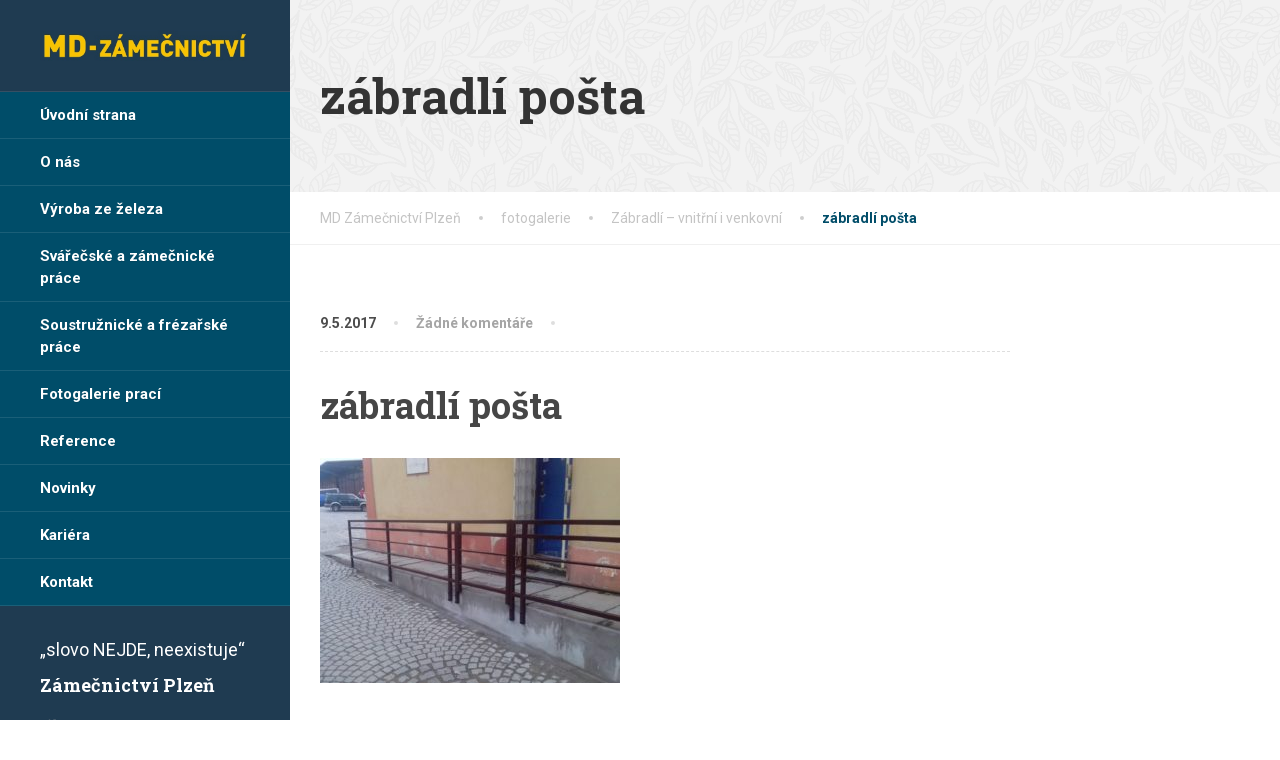

--- FILE ---
content_type: text/html; charset=UTF-8
request_url: https://md-zamecnictvi.cz/foto/zabradli-vnitrni-i-venkovni/zabradli-posta/
body_size: 16234
content:
<!DOCTYPE html>
<html dir="ltr" lang="cs" prefix="og: https://ogp.me/ns#">
<head>
<meta charset="UTF-8">
<meta name="viewport" content="width=device-width, initial-scale=1.0">
<link rel="pingback" href="https://md-zamecnictvi.cz/xmlrpc.php">

<!-- HTML5 shim and Respond.js for IE8 support of HTML5 elements and media queries -->
<!--[if lt IE 9]>
  <script src="https://oss.maxcdn.com/html5shiv/3.7.2/html5shiv.min.js"></script>
  <script src="https://oss.maxcdn.com/respond/1.4.2/respond.min.js"></script>
<![endif]-->

<title>zábradlí pošta | MD Zámečnictví Plzeň</title>

		<!-- All in One SEO 4.9.3 - aioseo.com -->
	<meta name="robots" content="max-image-preview:large" />
	<meta name="author" content="vlasi"/>
	<link rel="canonical" href="https://md-zamecnictvi.cz/foto/zabradli-vnitrni-i-venkovni/zabradli-posta/" />
	<meta name="generator" content="All in One SEO (AIOSEO) 4.9.3" />
		<meta property="og:locale" content="cs_CZ" />
		<meta property="og:site_name" content="MD Zámečnictví Plzeň | „slovo NEJDE, neexistuje“" />
		<meta property="og:type" content="article" />
		<meta property="og:title" content="zábradlí pošta | MD Zámečnictví Plzeň" />
		<meta property="og:url" content="https://md-zamecnictvi.cz/foto/zabradli-vnitrni-i-venkovni/zabradli-posta/" />
		<meta property="article:published_time" content="2017-05-09T15:02:17+00:00" />
		<meta property="article:modified_time" content="2017-05-09T15:02:17+00:00" />
		<meta name="twitter:card" content="summary" />
		<meta name="twitter:title" content="zábradlí pošta | MD Zámečnictví Plzeň" />
		<script type="application/ld+json" class="aioseo-schema">
			{"@context":"https:\/\/schema.org","@graph":[{"@type":"BreadcrumbList","@id":"https:\/\/md-zamecnictvi.cz\/foto\/zabradli-vnitrni-i-venkovni\/zabradli-posta\/#breadcrumblist","itemListElement":[{"@type":"ListItem","@id":"https:\/\/md-zamecnictvi.cz#listItem","position":1,"name":"Home","item":"https:\/\/md-zamecnictvi.cz","nextItem":{"@type":"ListItem","@id":"https:\/\/md-zamecnictvi.cz\/foto\/zabradli-vnitrni-i-venkovni\/zabradli-posta\/#listItem","name":"z\u00e1bradl\u00ed po\u0161ta"}},{"@type":"ListItem","@id":"https:\/\/md-zamecnictvi.cz\/foto\/zabradli-vnitrni-i-venkovni\/zabradli-posta\/#listItem","position":2,"name":"z\u00e1bradl\u00ed po\u0161ta","previousItem":{"@type":"ListItem","@id":"https:\/\/md-zamecnictvi.cz#listItem","name":"Home"}}]},{"@type":"ItemPage","@id":"https:\/\/md-zamecnictvi.cz\/foto\/zabradli-vnitrni-i-venkovni\/zabradli-posta\/#itempage","url":"https:\/\/md-zamecnictvi.cz\/foto\/zabradli-vnitrni-i-venkovni\/zabradli-posta\/","name":"z\u00e1bradl\u00ed po\u0161ta | MD Z\u00e1me\u010dnictv\u00ed Plze\u0148","inLanguage":"cs-CZ","isPartOf":{"@id":"https:\/\/md-zamecnictvi.cz\/#website"},"breadcrumb":{"@id":"https:\/\/md-zamecnictvi.cz\/foto\/zabradli-vnitrni-i-venkovni\/zabradli-posta\/#breadcrumblist"},"author":{"@id":"https:\/\/md-zamecnictvi.cz\/author\/vlasi\/#author"},"creator":{"@id":"https:\/\/md-zamecnictvi.cz\/author\/vlasi\/#author"},"datePublished":"2017-05-09T17:02:17+02:00","dateModified":"2017-05-09T17:02:17+02:00"},{"@type":"Organization","@id":"https:\/\/md-zamecnictvi.cz\/#organization","name":"MD Z\u00e1me\u010dnictv\u00ed Plze\u0148","description":"\u201eslovo NEJDE, neexistuje\u201c","url":"https:\/\/md-zamecnictvi.cz\/"},{"@type":"Person","@id":"https:\/\/md-zamecnictvi.cz\/author\/vlasi\/#author","url":"https:\/\/md-zamecnictvi.cz\/author\/vlasi\/","name":"vlasi","image":{"@type":"ImageObject","@id":"https:\/\/md-zamecnictvi.cz\/foto\/zabradli-vnitrni-i-venkovni\/zabradli-posta\/#authorImage","url":"https:\/\/secure.gravatar.com\/avatar\/d82fe41bcc191eb6902bc0d78367b2c97709fde17d1af925484074ef7218e4d7?s=96&d=mm&r=g","width":96,"height":96,"caption":"vlasi"}},{"@type":"WebSite","@id":"https:\/\/md-zamecnictvi.cz\/#website","url":"https:\/\/md-zamecnictvi.cz\/","name":"MD Z\u00e1me\u010dnictv\u00ed Plze\u0148","description":"\u201eslovo NEJDE, neexistuje\u201c","inLanguage":"cs-CZ","publisher":{"@id":"https:\/\/md-zamecnictvi.cz\/#organization"}}]}
		</script>
		<!-- All in One SEO -->

<link rel='dns-prefetch' href='//maps.googleapis.com' />
<link rel='dns-prefetch' href='//fonts.googleapis.com' />
<link rel="alternate" type="application/rss+xml" title="MD Zámečnictví Plzeň &raquo; RSS zdroj" href="https://md-zamecnictvi.cz/feed/" />
<link rel="alternate" type="application/rss+xml" title="MD Zámečnictví Plzeň &raquo; RSS komentářů" href="https://md-zamecnictvi.cz/comments/feed/" />
<link rel="alternate" type="application/rss+xml" title="MD Zámečnictví Plzeň &raquo; RSS komentářů pro zábradlí pošta" href="https://md-zamecnictvi.cz/foto/zabradli-vnitrni-i-venkovni/zabradli-posta/feed/" />
<link rel="alternate" title="oEmbed (JSON)" type="application/json+oembed" href="https://md-zamecnictvi.cz/wp-json/oembed/1.0/embed?url=https%3A%2F%2Fmd-zamecnictvi.cz%2Ffoto%2Fzabradli-vnitrni-i-venkovni%2Fzabradli-posta%2F" />
<link rel="alternate" title="oEmbed (XML)" type="text/xml+oembed" href="https://md-zamecnictvi.cz/wp-json/oembed/1.0/embed?url=https%3A%2F%2Fmd-zamecnictvi.cz%2Ffoto%2Fzabradli-vnitrni-i-venkovni%2Fzabradli-posta%2F&#038;format=xml" />
<style id='wp-img-auto-sizes-contain-inline-css' type='text/css'>
img:is([sizes=auto i],[sizes^="auto," i]){contain-intrinsic-size:3000px 1500px}
/*# sourceURL=wp-img-auto-sizes-contain-inline-css */
</style>

<style id='wp-emoji-styles-inline-css' type='text/css'>

	img.wp-smiley, img.emoji {
		display: inline !important;
		border: none !important;
		box-shadow: none !important;
		height: 1em !important;
		width: 1em !important;
		margin: 0 0.07em !important;
		vertical-align: -0.1em !important;
		background: none !important;
		padding: 0 !important;
	}
/*# sourceURL=wp-emoji-styles-inline-css */
</style>
<link rel='stylesheet' id='wp-block-library-css' href='https://md-zamecnictvi.cz/wp-includes/css/dist/block-library/style.min.css?ver=6.9' type='text/css' media='all' />
<style id='global-styles-inline-css' type='text/css'>
:root{--wp--preset--aspect-ratio--square: 1;--wp--preset--aspect-ratio--4-3: 4/3;--wp--preset--aspect-ratio--3-4: 3/4;--wp--preset--aspect-ratio--3-2: 3/2;--wp--preset--aspect-ratio--2-3: 2/3;--wp--preset--aspect-ratio--16-9: 16/9;--wp--preset--aspect-ratio--9-16: 9/16;--wp--preset--color--black: #000000;--wp--preset--color--cyan-bluish-gray: #abb8c3;--wp--preset--color--white: #ffffff;--wp--preset--color--pale-pink: #f78da7;--wp--preset--color--vivid-red: #cf2e2e;--wp--preset--color--luminous-vivid-orange: #ff6900;--wp--preset--color--luminous-vivid-amber: #fcb900;--wp--preset--color--light-green-cyan: #7bdcb5;--wp--preset--color--vivid-green-cyan: #00d084;--wp--preset--color--pale-cyan-blue: #8ed1fc;--wp--preset--color--vivid-cyan-blue: #0693e3;--wp--preset--color--vivid-purple: #9b51e0;--wp--preset--gradient--vivid-cyan-blue-to-vivid-purple: linear-gradient(135deg,rgb(6,147,227) 0%,rgb(155,81,224) 100%);--wp--preset--gradient--light-green-cyan-to-vivid-green-cyan: linear-gradient(135deg,rgb(122,220,180) 0%,rgb(0,208,130) 100%);--wp--preset--gradient--luminous-vivid-amber-to-luminous-vivid-orange: linear-gradient(135deg,rgb(252,185,0) 0%,rgb(255,105,0) 100%);--wp--preset--gradient--luminous-vivid-orange-to-vivid-red: linear-gradient(135deg,rgb(255,105,0) 0%,rgb(207,46,46) 100%);--wp--preset--gradient--very-light-gray-to-cyan-bluish-gray: linear-gradient(135deg,rgb(238,238,238) 0%,rgb(169,184,195) 100%);--wp--preset--gradient--cool-to-warm-spectrum: linear-gradient(135deg,rgb(74,234,220) 0%,rgb(151,120,209) 20%,rgb(207,42,186) 40%,rgb(238,44,130) 60%,rgb(251,105,98) 80%,rgb(254,248,76) 100%);--wp--preset--gradient--blush-light-purple: linear-gradient(135deg,rgb(255,206,236) 0%,rgb(152,150,240) 100%);--wp--preset--gradient--blush-bordeaux: linear-gradient(135deg,rgb(254,205,165) 0%,rgb(254,45,45) 50%,rgb(107,0,62) 100%);--wp--preset--gradient--luminous-dusk: linear-gradient(135deg,rgb(255,203,112) 0%,rgb(199,81,192) 50%,rgb(65,88,208) 100%);--wp--preset--gradient--pale-ocean: linear-gradient(135deg,rgb(255,245,203) 0%,rgb(182,227,212) 50%,rgb(51,167,181) 100%);--wp--preset--gradient--electric-grass: linear-gradient(135deg,rgb(202,248,128) 0%,rgb(113,206,126) 100%);--wp--preset--gradient--midnight: linear-gradient(135deg,rgb(2,3,129) 0%,rgb(40,116,252) 100%);--wp--preset--font-size--small: 13px;--wp--preset--font-size--medium: 20px;--wp--preset--font-size--large: 36px;--wp--preset--font-size--x-large: 42px;--wp--preset--spacing--20: 0.44rem;--wp--preset--spacing--30: 0.67rem;--wp--preset--spacing--40: 1rem;--wp--preset--spacing--50: 1.5rem;--wp--preset--spacing--60: 2.25rem;--wp--preset--spacing--70: 3.38rem;--wp--preset--spacing--80: 5.06rem;--wp--preset--shadow--natural: 6px 6px 9px rgba(0, 0, 0, 0.2);--wp--preset--shadow--deep: 12px 12px 50px rgba(0, 0, 0, 0.4);--wp--preset--shadow--sharp: 6px 6px 0px rgba(0, 0, 0, 0.2);--wp--preset--shadow--outlined: 6px 6px 0px -3px rgb(255, 255, 255), 6px 6px rgb(0, 0, 0);--wp--preset--shadow--crisp: 6px 6px 0px rgb(0, 0, 0);}:where(.is-layout-flex){gap: 0.5em;}:where(.is-layout-grid){gap: 0.5em;}body .is-layout-flex{display: flex;}.is-layout-flex{flex-wrap: wrap;align-items: center;}.is-layout-flex > :is(*, div){margin: 0;}body .is-layout-grid{display: grid;}.is-layout-grid > :is(*, div){margin: 0;}:where(.wp-block-columns.is-layout-flex){gap: 2em;}:where(.wp-block-columns.is-layout-grid){gap: 2em;}:where(.wp-block-post-template.is-layout-flex){gap: 1.25em;}:where(.wp-block-post-template.is-layout-grid){gap: 1.25em;}.has-black-color{color: var(--wp--preset--color--black) !important;}.has-cyan-bluish-gray-color{color: var(--wp--preset--color--cyan-bluish-gray) !important;}.has-white-color{color: var(--wp--preset--color--white) !important;}.has-pale-pink-color{color: var(--wp--preset--color--pale-pink) !important;}.has-vivid-red-color{color: var(--wp--preset--color--vivid-red) !important;}.has-luminous-vivid-orange-color{color: var(--wp--preset--color--luminous-vivid-orange) !important;}.has-luminous-vivid-amber-color{color: var(--wp--preset--color--luminous-vivid-amber) !important;}.has-light-green-cyan-color{color: var(--wp--preset--color--light-green-cyan) !important;}.has-vivid-green-cyan-color{color: var(--wp--preset--color--vivid-green-cyan) !important;}.has-pale-cyan-blue-color{color: var(--wp--preset--color--pale-cyan-blue) !important;}.has-vivid-cyan-blue-color{color: var(--wp--preset--color--vivid-cyan-blue) !important;}.has-vivid-purple-color{color: var(--wp--preset--color--vivid-purple) !important;}.has-black-background-color{background-color: var(--wp--preset--color--black) !important;}.has-cyan-bluish-gray-background-color{background-color: var(--wp--preset--color--cyan-bluish-gray) !important;}.has-white-background-color{background-color: var(--wp--preset--color--white) !important;}.has-pale-pink-background-color{background-color: var(--wp--preset--color--pale-pink) !important;}.has-vivid-red-background-color{background-color: var(--wp--preset--color--vivid-red) !important;}.has-luminous-vivid-orange-background-color{background-color: var(--wp--preset--color--luminous-vivid-orange) !important;}.has-luminous-vivid-amber-background-color{background-color: var(--wp--preset--color--luminous-vivid-amber) !important;}.has-light-green-cyan-background-color{background-color: var(--wp--preset--color--light-green-cyan) !important;}.has-vivid-green-cyan-background-color{background-color: var(--wp--preset--color--vivid-green-cyan) !important;}.has-pale-cyan-blue-background-color{background-color: var(--wp--preset--color--pale-cyan-blue) !important;}.has-vivid-cyan-blue-background-color{background-color: var(--wp--preset--color--vivid-cyan-blue) !important;}.has-vivid-purple-background-color{background-color: var(--wp--preset--color--vivid-purple) !important;}.has-black-border-color{border-color: var(--wp--preset--color--black) !important;}.has-cyan-bluish-gray-border-color{border-color: var(--wp--preset--color--cyan-bluish-gray) !important;}.has-white-border-color{border-color: var(--wp--preset--color--white) !important;}.has-pale-pink-border-color{border-color: var(--wp--preset--color--pale-pink) !important;}.has-vivid-red-border-color{border-color: var(--wp--preset--color--vivid-red) !important;}.has-luminous-vivid-orange-border-color{border-color: var(--wp--preset--color--luminous-vivid-orange) !important;}.has-luminous-vivid-amber-border-color{border-color: var(--wp--preset--color--luminous-vivid-amber) !important;}.has-light-green-cyan-border-color{border-color: var(--wp--preset--color--light-green-cyan) !important;}.has-vivid-green-cyan-border-color{border-color: var(--wp--preset--color--vivid-green-cyan) !important;}.has-pale-cyan-blue-border-color{border-color: var(--wp--preset--color--pale-cyan-blue) !important;}.has-vivid-cyan-blue-border-color{border-color: var(--wp--preset--color--vivid-cyan-blue) !important;}.has-vivid-purple-border-color{border-color: var(--wp--preset--color--vivid-purple) !important;}.has-vivid-cyan-blue-to-vivid-purple-gradient-background{background: var(--wp--preset--gradient--vivid-cyan-blue-to-vivid-purple) !important;}.has-light-green-cyan-to-vivid-green-cyan-gradient-background{background: var(--wp--preset--gradient--light-green-cyan-to-vivid-green-cyan) !important;}.has-luminous-vivid-amber-to-luminous-vivid-orange-gradient-background{background: var(--wp--preset--gradient--luminous-vivid-amber-to-luminous-vivid-orange) !important;}.has-luminous-vivid-orange-to-vivid-red-gradient-background{background: var(--wp--preset--gradient--luminous-vivid-orange-to-vivid-red) !important;}.has-very-light-gray-to-cyan-bluish-gray-gradient-background{background: var(--wp--preset--gradient--very-light-gray-to-cyan-bluish-gray) !important;}.has-cool-to-warm-spectrum-gradient-background{background: var(--wp--preset--gradient--cool-to-warm-spectrum) !important;}.has-blush-light-purple-gradient-background{background: var(--wp--preset--gradient--blush-light-purple) !important;}.has-blush-bordeaux-gradient-background{background: var(--wp--preset--gradient--blush-bordeaux) !important;}.has-luminous-dusk-gradient-background{background: var(--wp--preset--gradient--luminous-dusk) !important;}.has-pale-ocean-gradient-background{background: var(--wp--preset--gradient--pale-ocean) !important;}.has-electric-grass-gradient-background{background: var(--wp--preset--gradient--electric-grass) !important;}.has-midnight-gradient-background{background: var(--wp--preset--gradient--midnight) !important;}.has-small-font-size{font-size: var(--wp--preset--font-size--small) !important;}.has-medium-font-size{font-size: var(--wp--preset--font-size--medium) !important;}.has-large-font-size{font-size: var(--wp--preset--font-size--large) !important;}.has-x-large-font-size{font-size: var(--wp--preset--font-size--x-large) !important;}
/*# sourceURL=global-styles-inline-css */
</style>

<style id='classic-theme-styles-inline-css' type='text/css'>
/*! This file is auto-generated */
.wp-block-button__link{color:#fff;background-color:#32373c;border-radius:9999px;box-shadow:none;text-decoration:none;padding:calc(.667em + 2px) calc(1.333em + 2px);font-size:1.125em}.wp-block-file__button{background:#32373c;color:#fff;text-decoration:none}
/*# sourceURL=/wp-includes/css/classic-themes.min.css */
</style>
<link rel='stylesheet' id='contact-form-7-css' href='https://md-zamecnictvi.cz/wp-content/plugins/contact-form-7/includes/css/styles.css?ver=6.1.4' type='text/css' media='all' />
<link rel='stylesheet' id='mgl-css-css' href='https://md-zamecnictvi.cz/wp-content/plugins/meow-gallery/app/style.min.css?ver=1767689900' type='text/css' media='all' />
<link rel='stylesheet' id='leaflet-css-css' href='https://md-zamecnictvi.cz/wp-content/plugins/meow-lightbox/app/style.min.css?ver=1767689901' type='text/css' media='all' />
<link rel='stylesheet' id='thelandscaper-main-css' href='https://md-zamecnictvi.cz/wp-content/themes/md/style.css?ver=1.4.5' type='text/css' media='all' />
<link rel='stylesheet' id='thelandscaper-fonts-css' href='//fonts.googleapis.com/css?family=Roboto%3A400%2C700%7CRoboto+Slab%3A400%2C700&#038;subset=latin%2Clatin-ext' type='text/css' media='all' />
<script type="text/javascript" src="https://md-zamecnictvi.cz/wp-includes/js/dist/hooks.min.js?ver=dd5603f07f9220ed27f1" id="wp-hooks-js"></script>
<script type="text/javascript" src="https://md-zamecnictvi.cz/wp-includes/js/dist/i18n.min.js?ver=c26c3dc7bed366793375" id="wp-i18n-js"></script>
<script type="text/javascript" id="wp-i18n-js-after">
/* <![CDATA[ */
wp.i18n.setLocaleData( { 'text direction\u0004ltr': [ 'ltr' ] } );
//# sourceURL=wp-i18n-js-after
/* ]]> */
</script>
<script type="text/javascript" id="mwl-build-js-js-extra">
/* <![CDATA[ */
var mwl_settings = {"api_url":"https://md-zamecnictvi.cz/wp-json/meow-lightbox/v1/","rest_nonce":"ca1aac678e","plugin_url":"https://md-zamecnictvi.cz/wp-content/plugins/meow-lightbox/app/","version":"1767689901","settings":{"rtf_slider_fix":false,"engine":"default","backdrop_opacity":85,"theme":"dark","flat_orientation":"below","orientation":"auto","selector":".entry-content, .gallery, .mwl-gallery, .wp-block-gallery, .gallery-item .mwl-img","selector_ahead":false,"deep_linking":false,"deep_linking_slug":"mwl","rendering_delay":300,"skip_dynamic_fetch":false,"include_orphans":false,"js_logs":false,"social_sharing":false,"social_sharing_facebook":true,"social_sharing_twitter":true,"social_sharing_pinterest":true,"separate_galleries":false,"disable_arrows_on_mobile":false,"animation_toggle":"none","animation_speed":"normal","low_res_placeholder":false,"wordpress_big_image":false,"right_click_protection":true,"magnification":true,"full_screen":true,"anti_selector":".blog, .archive, .emoji, .attachment-post-image","preloading":false,"download_link":false,"caption_source":"caption","caption_ellipsis":true,"exif":{"title":true,"caption":true,"camera":true,"lens":true,"date":false,"date_timezone":false,"shutter_speed":true,"aperture":true,"focal_length":true,"copyright":false,"author":false,"iso":true,"keywords":false,"metadata_toggle":false,"metadata_toggle_start_hidden":false},"slideshow":{"enabled":false,"timer":"3000"},"map":{"enabled":false}}};
//# sourceURL=mwl-build-js-js-extra
/* ]]> */
</script>
<script type="text/javascript" src="https://md-zamecnictvi.cz/wp-content/plugins/meow-lightbox/app/lightbox.js?ver=1767689901" id="mwl-build-js-js"></script>
<script type="text/javascript" src="https://md-zamecnictvi.cz/wp-content/themes/md/assets/js/modernizr-custom.js?ver=6.9" id="thelandscaper-modernizr-js"></script>
<script type="text/javascript" src="https://md-zamecnictvi.cz/wp-content/themes/md/assets/js/respimage.min.js?ver=1.2.0" id="thelandscaper-respimg-js"></script>
<script type="text/javascript" src="https://maps.googleapis.com/maps/api/js?key=AIzaSyBMZTJoSn7ttI4l3rszRRmzly6DKu3zB6w&amp;ver=1" id="thelandscaper-maps-js"></script>
<script type="text/javascript" src="https://md-zamecnictvi.cz/wp-includes/js/jquery/jquery.min.js?ver=3.7.1" id="jquery-core-js"></script>
<script type="text/javascript" src="https://md-zamecnictvi.cz/wp-includes/js/jquery/jquery-migrate.min.js?ver=3.4.1" id="jquery-migrate-js"></script>
<link rel="https://api.w.org/" href="https://md-zamecnictvi.cz/wp-json/" /><link rel="alternate" title="JSON" type="application/json" href="https://md-zamecnictvi.cz/wp-json/wp/v2/media/7206" /><link rel="EditURI" type="application/rsd+xml" title="RSD" href="https://md-zamecnictvi.cz/xmlrpc.php?rsd" />
<meta name="generator" content="WordPress 6.9" />
<link rel='shortlink' href='https://md-zamecnictvi.cz/?p=7206' />
<!-- start Simple Custom CSS and JS -->
<style type="text/css">
.photogallery .gallery-item .gallery-icon {
  width: 100%;
  padding-bottom: 75%;
  overflow: hidden;
  position: relative;
}

.photogallery .gallery {
  display: flex;
  flex-wrap: wrap;
}

.photogallery .gallery-item .gallery-icon a {
  position: absolute;
  left: 0;
  right: 0;
  top: 0;
  bottom: 0;
}

.photogallery .gallery-item .gallery-icon::before {
  content: '';
  position: absolute;
  left: 0;
  right: 0;
  top: 0;
  bottom: 0;
  background-color: rgba(0,0,0,0);
  pointer-events: none;
  transition: background-color .3s;
}

.photogallery .gallery-item .gallery-icon:hover::before {
  background-color: rgba(0,0,0,0.5);
}

.photogallery .gallery-item .gallery-icon::after {
  content: 'Zobrazit galerii';
  position: absolute;
  left: 50%;
  top: 50%;
  transform: translate(-50%, -30%);
  background-color: #1F3B51;
  padding: 7px 14px;
  color: #FFF;
  opacity: 0;
  transition: opacity .3s, transform .4s;
  pointer-events: none;
}

.photogallery .gallery-item .gallery-icon:hover::after {
  transform: translate(-50%, -50%);
  opacity: 1;
}

.photogallery .gallery-item .gallery-caption {
  font-size: 15px;
  position: static;
  text-align: center;
  opacity: 1;
  background-color: #1F3B51;
}

.gallery-columns-2 .gallery-item:nth-child(2n+1), .gallery-columns-3 .gallery-item:nth-child(3n+1), .gallery-columns-4 .gallery-item:nth-child(4n+1), .gallery-columns-5 .gallery-item:nth-child(5n+1), .gallery-columns-6 .gallery-item:nth-child(6n+1), .gallery-columns-7 .gallery-item:nth-child(7n+1), .gallery-columns-8 .gallery-item:nth-child(8n+1), .gallery-columns-9 .gallery-item:nth-child(9n+1) {
  clear: unset!important;
}

.photogallery.photogallery--masonry .gallery {
  display: block;
}

.photogallery.photogallery--masonry .gallery-item .gallery-icon {
  padding-bottom: 0;
}

.photogallery.photogallery--masonry .gallery-item .gallery-icon a {
  position: static;
}

@media (max-width: 967px) {
  
  .photogallery .gallery-columns-3 .gallery-item {
  	width: 50%;
  }
  
}

@media (max-width: 576px) {
  
  .photogallery .gallery-columns-3 .gallery-item {
  	width: 100%;
  }
  
}</style>
<!-- end Simple Custom CSS and JS -->
<style id="customizer-css" type="text/css">body,button,input,select,textarea,.btn,.topbar,.topbar a,.topbar .tagline,.topbar .widget-icon-box .title,.topbar .widget-icon-box .subtitle,.main-navigation li a,.page-header .sub-title,.panel-group .accordion-toggle,.block-posts .widget-title a,.testimonials .testimonial-quote {font-family: 'Roboto';}h1,h2,h3,h4,h5,h6,.jumbotron.carousel .carousel-text h1,.testimonials .testimonial-person .testimonial-author,.dropcap-wrap .dropcap-title,.counter .count-number, .counter .count-before, .counter .count-after {font-family: 'Roboto Slab';}.header .navigation .navbar-brand img { margin-top: 17px;width: px;}@media (max-width: 992px) {.main-navigation li a {color: #ffffff;border-color: #29455b;background-color: #1f3b51;}.main-navigation li .sub-menu li a {color: #ffffff;background-color: #004d69;}.main-navigation > li.nav-toggle-dropdown .nav-toggle-mobile-submenu {background-color: #004d69;}.header { background-color: #ffffff;}}body.header-sidebar .topbar {background-color: #1f3b51;}body.header-sidebar .topbar,body.header-sidebar .topbar a,body.header-sidebar .topbar .tagline,body.header-sidebar .topbar .widget-icon-box .title,body.header-sidebar .topbar .widget-icon-box .subtitle {color: #bcbcbc;}body.header-sidebar .topbar .fa,body.header-sidebar .topbar .widget-icon-box .fa,body.header-sidebar .topbar .widget-social-icons a {color: #a3a3a3;}body.header-sidebar .topbar .widget-icon-box:hover .fa,body.header-sidebar .topbar .widget-social-icons a:hover .fa,body.header-sidebar .topbar .menu > li.menu-item-has-children:hover > a {color: #ffffff;}@media (min-width: 992px) {.header-sidebar .main-navigation>li>a {color: #ffffff;background-color: #004d69;}.header-sidebar .main-navigation>li:hover a {color: ;}.header-sidebar .main-navigation>li:hover>a::after,.header-sidebar .main-navigation>li:focus>a::after,.header-sidebar .main-navigation>li.current-menu-item>a::after,.header-sidebar .main-navigation>li.current-menu-item>a:hover::after,.header-sidebar .main-navigation>li.current-menu-parent>a::after,.header-sidebar .main-navigation>li.current-menu-parent>a:hover::after {background-color: #f8c400;}.header-sidebar .main-navigation>li>.sub-menu li a {color: #ffffff;background-color: #1f3b51;}.header-sidebar .main-navigation>li>.sub-menu li:hover > a {color: #ffffff;background-color: #163248;border-bottom-color: #163248;}}.page-header {text-align: left;background-color: #f2f2f2;background-image: url('https://md-zamecnictvi.cz/wp-content/themes/md/assets/images/leafs.png');}.page-header .main-title { color: #333333; }.page-header .sub-title { color: #999999; }.breadcrumbs {text-align: left;background-color: #ffffff;}.breadcrumbs a { color: #c4c4c4; }.breadcrumbs a:hover { color: #bababa; }.breadcrumbs span>span { color: #004d69; }a,.dropcap,.post-item .title > a:hover,.testimonials .testimonial .author-location,.post .post-left-meta .box.date .day,.post .post-title a:hover,.w-footer .icon-box .fa,.content .icon-box .fa,.opening-times ul li.today,.wpcf7 span,.testimonials .testimonial-person .testimonial-location,.panel-group .accordion-toggle:hover,.panel-group .accordion-toggle::before { color: #1f3b51;}.jumbotron.carousel .carousel-topheading { color: #536f85; }.w-footer .icon-box:hover .fa,.content .icon-box:hover .fa,a:hover,a:focus,a:active { color: #153147; }.counter.count-box .count-icon .fa,.carousel-indicators li.active,.qt-table thead td,.opening-times ul span.right.label { background-color: #1f3b51; }.client-logos img:hover,.cta-button:hover,.brochure-box:hover,.wpcf7-text:focus,.wpcf7-textarea:focus,.comment-form .comment-form-author input:focus,.comment-form .comment-form-email input:focus,.comment-form .comment-form-url input:focus,.comment-form .comment-form-comment textarea:focus { border-color: #1f3b51; }.counter.count-box .count-icon .fa::after { border-top-color: #1f3b51;}.counter.count-box:hover .count-icon .fa { background-color: #153147;}.counter.count-box:hover .count-icon .fa::after { border-top-color: #153147;}.btn-primary,.btn-primary:active,.btn-primary:focus,.btn-primary:active:focus,.btn-primary:hover,.wpcf7-submit,span.wpcf7-list-item,button,.navbar-toggle,input[type='button'],input[type='reset'],input[type='submit'],.jumbotron .carousel-indicators li.active,.post-item .vertical-center span,.post-item .label-wrap .label,.testimonials .testimonial-control,.testimonials .testimonial-control:first-of-type::before,.testimonials .testimonial-control:last-of-type::before,.cta-button,.brochure-box,.project-navigation a,.pagination a.current,.pagination span.current,.sidebar .widget.widget_nav_menu .menu li.current-menu-item a,.sidebar .widget.widget_nav_menu .menu li a:hover,.panel-group .panel .panel-heading .accordion-toggle[aria-expanded="true"] { background-color: #1f3b51; color: #ffffff;}.btn-primary:hover,.wpcf7-submit:hover,span.wpcf7-list-item:hover,button:hover,input[type='button']:hover,input[type='reset']:hover,input[type='submit']:hover,.post-item .vertical-center span:hover,.post-item .label-wrap .label:hover,.testimonials .testimonial-control:hover,.testimonials .testimonial-control:first-of-type:hover::before,.testimonials .testimonial-control:last-of-type:hover::before,.project-navigation a:hover,.pagination a:hover,.project-navigation a:focus { background-color: #153147;color: #ffffff;}.post-item .label-wrap .label::after { border-top-color: #1f3b51;}.pagination a:hover,span.wpcf7-list-item { border-color: #153147;}.post-item .label-wrap .label:hover::after { border-top-color: #153147; }body, .content a.icon-box .subtitle { color: #a5a5a5; }.widget-title { color: #004d69; }.content .widget-title span.light { color: #424242; }.content .widget-title, .custom-title, .project-navigation, .post-meta-data { border-style: dashed; }.main-footer { background-color: ; background-image: url('https://md-zamecnictvi.cz/wp-content/themes/md/assets/images/leafs_dark.png'); }.main-footer, .main-footer p, .main-footer .widget_nav_menu ul>li>a { color: #757575; }.footer .widget-title { color: #ffffff; }.bottom-footer { background-color: #292929; }.bottom-footer p { color: #777777; }.bottom-footer a { color: #e4e4e4; }.bottom-footer a:hover { color: #ffffff; }.layout-boxed { background-color: #ffffff; };</style>
<link rel="icon" href="https://md-zamecnictvi.cz/wp-content/uploads/2017/04/cropped-md-ico-32x32.png" sizes="32x32" />
<link rel="icon" href="https://md-zamecnictvi.cz/wp-content/uploads/2017/04/cropped-md-ico-192x192.png" sizes="192x192" />
<link rel="apple-touch-icon" href="https://md-zamecnictvi.cz/wp-content/uploads/2017/04/cropped-md-ico-180x180.png" />
<meta name="msapplication-TileImage" content="https://md-zamecnictvi.cz/wp-content/uploads/2017/04/cropped-md-ico-270x270.png" />
		<style type="text/css" id="wp-custom-css">
			/*
You can add your own CSS here.

Click the help icon above to learn more.
*/

div.so-panel > div.textwidget {
	text-align: justify;
}

span.author {display:none;}

body, .content a.icon-box .subtitle {
    color: #4c4c4c;
}

.eg-the-landscaper-home-element-0 {
    text-transform: none !important;
}

.count-number{display:none !important;}

#pg-w58f7307000f04-0 > .panel-grid-cell > div > h3 {font-size: 24px;}

body > div.layout-boxed > header > div.container {background-color: #1F3B51}

@media (min-width: 992px) {
.header {
    background-color: #1F3B51;}

body > div.layout-boxed > header > div.container > div.topbar.hidden-xs.hidden-sm > div > span.tagline {font-size: 18px; color:white;}

body.header-sidebar .header-sidebar .main-navigation .sub-menu li a {
    color: #fff;
    background-color: #1F3B51;
}

body.header-sidebar .header-sidebar .main-navigation .sub-menu li a:hover {
    color: #fff;
    background-color: #004d69;
border-color: #1F3B51;
}

.header .navigation .navbar-brand img {
    margin-top: 0px;}

}


@media (max-width: 992px) {
.header {
    background-color: #1F3B51;
	}

.widget > .social-icons, .tagline, .widgets > .widget > .textwidget > h4  {display:none !important;}
}


.btn-sidebar {
	background-color: #fac102;
	color: #fff!important;
	margin-top: 15px;
}		</style>
		</head>

<body class="attachment wp-singular attachment-template-default single single-attachment postid-7206 attachmentid-7206 attachment-jpeg wp-theme-md group-blog header-sidebar">

<div class="layout-boxed">
	
<header class="header header-sidebar">

			<div class="topbar hidden-md hidden-lg">
			<div class="container">
				<span class="tagline">„slovo NEJDE, neexistuje“</span>
									<div class="widgets">
						<div class="widget widget_text">			<div class="textwidget"><h4 style="color:white;">Zámečnictví Plzeň</h4></div>
		</div><div class="widget widget-icon-box">				<a class="icon-box icon-small" href="/kontakt/" >
								<i class="fa fa-home"></i>
					<h6 class="title">Mostní 5, Plzeň</h6>
								</a>

			</div><div class="widget widget-icon-box">				<a class="icon-box icon-small" href="tel:+420721531815" >
								<i class="fa fa-phone"></i>
					<h6 class="title">+420 721 531 815</h6>
								</a>

			</div><div class="widget widget-icon-box">				<a class="icon-box icon-small" href="/kontakt/" >
								<i class="fa fa-clock-o"></i>
					<h6 class="title">Po-Pá: 7:00 - 17:00</h6>
								</a>

			</div><div class="widget widget_block"><p><a class="btn btn-sidebar" href="/exterierove-hpl-desky-fundermax/">Nabízíme HPL desky</a></p></div>					</div>
							</div>
		</div>
	
	<div class="container">
		<div class="navigation" aria-label="Main Menu">
			<div class="navbar-header">

				<button type="button" class="navbar-toggle collapsed" data-toggle="collapse" data-target="#navbar" aria-expanded="false" aria-controls="navbar">
					<span class="navbar-toggle-text">MENU</span>
					<span class="navbar-toggle-icon">
						<span class="icon-bar"></span>
						<span class="icon-bar"></span>
						<span class="icon-bar"></span>
					</span>
				</button>

				<a href="https://md-zamecnictvi.cz/" title="MD Zámečnictví Plzeň" class="navbar-brand">
												<img src="http://md-zamecnictvi.cz/wp-content/uploads/2017/04/logo1.jpg" srcset="http://md-zamecnictvi.cz/wp-content/uploads/2017/04/logo1.jpg, http://md-zamecnictvi.cz/wp-content/uploads/2017/04/logo1.jpg 2x" alt="MD Zámečnictví Plzeň" class="hidden-md hidden-lg" />
							<img src="http://md-zamecnictvi.cz/wp-content/uploads/2017/04/logo1.jpg" srcset="http://md-zamecnictvi.cz/wp-content/uploads/2017/04/logo1.jpg" alt="MD Zámečnictví Plzeň" class="hidden-xs hidden-sm" />
										</a>

			</div>

			<nav id="navbar" class="collapse navbar-collapse">
									<ul id="menu-primary-navigation" class="main-navigation" role="menubar"><li id="menu-item-6810" class="menu-item menu-item-type-post_type menu-item-object-page menu-item-home menu-item-6810"><a href="https://md-zamecnictvi.cz/">Úvodní strana</a></li>
<li id="menu-item-6811" class="menu-item menu-item-type-post_type menu-item-object-page menu-item-6811"><a href="https://md-zamecnictvi.cz/o-nas/">O nás</a></li>
<li id="menu-item-6823" class="menu-item menu-item-type-post_type menu-item-object-page menu-item-6823"><a href="https://md-zamecnictvi.cz/vyroba-ze-zeleza/">Výroba ze železa</a></li>
<li id="menu-item-6839" class="menu-item menu-item-type-post_type menu-item-object-page menu-item-6839"><a href="https://md-zamecnictvi.cz/svarecske-a-zamecnicke-prace/">Svářečské a zámečnické práce</a></li>
<li id="menu-item-7269" class="menu-item menu-item-type-post_type menu-item-object-page menu-item-7269"><a href="https://md-zamecnictvi.cz/soustruznicke-a-frezarske-prace/">Soustružnické a frézařské práce</a></li>
<li id="menu-item-7052" class="menu-item menu-item-type-post_type menu-item-object-page menu-item-7052"><a href="https://md-zamecnictvi.cz/fotogalerie/">Fotogalerie prací</a></li>
<li id="menu-item-6816" class="menu-item menu-item-type-post_type menu-item-object-page menu-item-6816"><a href="https://md-zamecnictvi.cz/reference/">Reference</a></li>
<li id="menu-item-6938" class="menu-item menu-item-type-post_type menu-item-object-page current_page_parent menu-item-6938"><a href="https://md-zamecnictvi.cz/blog/">Novinky</a></li>
<li id="menu-item-7243" class="menu-item menu-item-type-post_type menu-item-object-page menu-item-7243"><a href="https://md-zamecnictvi.cz/kariera/">Kariéra</a></li>
<li id="menu-item-6813" class="menu-item menu-item-type-post_type menu-item-object-page menu-item-6813"><a href="https://md-zamecnictvi.cz/kontakt/">Kontakt</a></li>
</ul>							</nav>

		</div>

					<div class="topbar hidden-xs hidden-sm">
				<div class="container">
					<span class="tagline">„slovo NEJDE, neexistuje“</span>
											<div class="widgets">
							<div class="widget widget_text">			<div class="textwidget"><h4 style="color:white;">Zámečnictví Plzeň</h4></div>
		</div><div class="widget widget-icon-box">				<a class="icon-box icon-small" href="/kontakt/" >
								<i class="fa fa-home"></i>
					<h6 class="title">Mostní 5, Plzeň</h6>
								</a>

			</div><div class="widget widget-icon-box">				<a class="icon-box icon-small" href="tel:+420721531815" >
								<i class="fa fa-phone"></i>
					<h6 class="title">+420 721 531 815</h6>
								</a>

			</div><div class="widget widget-icon-box">				<a class="icon-box icon-small" href="/kontakt/" >
								<i class="fa fa-clock-o"></i>
					<h6 class="title">Po-Pá: 7:00 - 17:00</h6>
								</a>

			</div><div class="widget widget_block"><p><a class="btn btn-sidebar" href="/exterierove-hpl-desky-fundermax/">Nabízíme HPL desky</a></p></div>						</div>
									</div>
			</div>
		
	</div>
</header>
	<div class="page-header" style="">
		<div class="container">
			<div class="row">
				<div class="col-xs-12">

					
											<h1 class="main-title"style="">zábradlí pošta</h1>
					
					
				</div>

			</div>
		</div>
	</div>

		<div class="breadcrumbs">
			<div class="container">	
				<span property="itemListElement" typeof="ListItem"><a property="item" typeof="WebPage" title="Přejít na MD Zámečnictví Plzeň." href="https://md-zamecnictvi.cz" class="home" ><span property="name">MD Zámečnictví Plzeň</span></a><meta property="position" content="1"></span><span property="itemListElement" typeof="ListItem"><a property="item" typeof="WebPage" title="Go to the fotogalerie Portfolio Category archives." href="https://md-zamecnictvi.cz/portfolio_category/fotogalerie/" class="taxonomy portfolio_category" ><span property="name">fotogalerie</span></a><meta property="position" content="2"></span><span property="itemListElement" typeof="ListItem"><a property="item" typeof="WebPage" title="Přejít na Zábradlí &#8211; vnitřní i venkovní." href="https://md-zamecnictvi.cz/foto/zabradli-vnitrni-i-venkovni/" class="post post-portfolio" ><span property="name">Zábradlí &#8211; vnitřní i venkovní</span></a><meta property="position" content="3"></span><span property="itemListElement" typeof="ListItem"><span property="name" class="post post-attachment current-item">zábradlí pošta</span><meta property="url" content="https://md-zamecnictvi.cz/foto/zabradli-vnitrni-i-venkovni/zabradli-posta/"><meta property="position" content="4"></span>			</div>
		</div>
	

<div class="content">
	<div class="container">
		<div class="row">
			<main class="col-xs-12 col-md-9">

				
					<article class="post-inner post-7206 attachment type-attachment status-inherit hentry">
						
												
													<div class="post-meta-data">
								<time datetime="2017-05-09T17:02:17+02:00" class="date">9.5.2017</time>
								<span class="round-divider"></span>
								<a href="https://md-zamecnictvi.cz/foto/zabradli-vnitrni-i-venkovni/zabradli-posta/#respond">Žádné komentáře</a>
								<span class="round-divider"></span>
								<span class="author">By vlasi</span>
																							</div>
						
						<h1 class="post-title">zábradlí pošta</h1>
						
						<div class="post-content">
							<p class="attachment"><a href='https://md-zamecnictvi.cz/wp-content/uploads/2017/05/zábradlí-pošta.jpg'><img fetchpriority="high" decoding="async" width="300" height="225" src="https://md-zamecnictvi.cz/wp-content/uploads/2017/05/zábradlí-pošta-300x225.jpg" class="attachment-medium size-medium" alt="" srcset="https://md-zamecnictvi.cz/wp-content/uploads/2017/05/zábradlí-pošta-300x225.jpg 300w, https://md-zamecnictvi.cz/wp-content/uploads/2017/05/zábradlí-pošta-768x576.jpg 768w, https://md-zamecnictvi.cz/wp-content/uploads/2017/05/zábradlí-pošta-1024x768.jpg 1024w, https://md-zamecnictvi.cz/wp-content/uploads/2017/05/zábradlí-pošta.jpg 1600w" sizes="(max-width: 300px) 100vw, 300px" /></a></p>
						</div>

						<div class="clearfix"></div>

						
<div class="social-sharing-buttons clearfix">
	<span data-toggle="tooltip" data-original-title="Share">
		<i class="fa fa-share-alt"></i>
	</span>
			<a class="twitter" href="http://twitter.com/intent/tweet/?text=zábradlí pošta&url=https://md-zamecnictvi.cz/foto/zabradli-vnitrni-i-venkovni/zabradli-posta/" title="zábradlí pošta" onclick="window.open(this.href, 'newwindow', 'width=700,height=450'); return false;">Twitter</a>
				<a class="facebook" href="http://www.facebook.com/sharer/sharer.php?u=https://md-zamecnictvi.cz/foto/zabradli-vnitrni-i-venkovni/zabradli-posta/" title="zábradlí pošta" onclick="window.open(this.href, 'newwindow', 'width=700,height=450'); return false;">Facebook</a>
				<a class="gplus" href="http://plus.google.com/share?url=https://md-zamecnictvi.cz/foto/zabradli-vnitrni-i-venkovni/zabradli-posta/" title="zábradlí pošta" onclick="window.open(this.href, 'newwindow', 'width=700,height=450'); return false;">Google+</a>
				<a class="linkedin" href="http://www.linkedin.com/shareArticle?mini=true&url=https://md-zamecnictvi.cz/foto/zabradli-vnitrni-i-venkovni/zabradli-posta/&title=zábradlí pošta" title="zábradlí pošta" onclick="window.open(this.href, 'newwindow', 'width=700,height=450'); return false;">LinkedIn</a>
	</div>
						<!-- Multi Page in One Post -->
						
											</article>

							</main>

							<div class="col-xs-12 col-md-3 ">
					<aside class="sidebar widget-area">
											</aside>
				</div>
			
		</div>
	</div>
</div>


<footer class="footer">

			<div class="main-footer">
			<div class="container">
				<div class="row">
					<div class="col-xs-12 col-md-3"><div class="widget w-footer widget_black_studio_tinymce"><h6 class="widget-title"><span class="light">O</span> nás</h6><div class="textwidget">Činnost od roku 1990 na naší adrese Mostní 5, Plzeň. Zámečnictví, kovovýroba a zakázková výroba včetně svařování kovů, hliníku a nerezu, nás posunuly do oblasti dodavatele výroby nejen pro koncového spotřebitele, ale i pro subjekty jakými jsou: výrobně dodavatelské firmy, státní instituce - Správa veřejného statku Plzně, školy, Bytová družstva, Společenství vlastníků jednotek
<h6>&nbsp;</h6>
<a href="/o-nas/" class="btn btn-primary" target="_blank">Více o nás</a></div></div></div>				</div>
			</div>
		</div>
	
	<div class="bottom-footer">
		<div class="container">
			<div class="row">
				<div class="col-xs-12 col-md-4">
					<div class="bottom-left">
						<p>MD zámečnictví - Mystic Dream s.r.o. 2017</p>
					</div>
				</div>
				<div class="col-xs-12 col-md-4">
					<div class="bottom-middle">
						<p></p>
					</div>
				</div>
				<div class="col-xs-12 col-md-4">
					<div class="bottom-right">
						<p>O WordPress se stará <strong><a href="https://softmedia.cz" target="_blank">Softmedia.cz</a></strong></p>
					</div>
				</div>
			</div>
		</div>
	</div>

			<a class="scrollToTop" href="#">
			<i class="fa fa-angle-up"></i>
		</a>
	
</footer>

</div><!-- end layout boxed wrapper -->

<script type="speculationrules">
{"prefetch":[{"source":"document","where":{"and":[{"href_matches":"/*"},{"not":{"href_matches":["/wp-*.php","/wp-admin/*","/wp-content/uploads/*","/wp-content/*","/wp-content/plugins/*","/wp-content/themes/md/*","/*\\?(.+)"]}},{"not":{"selector_matches":"a[rel~=\"nofollow\"]"}},{"not":{"selector_matches":".no-prefetch, .no-prefetch a"}}]},"eagerness":"conservative"}]}
</script>
			<script>
				// Used by Gallery Custom Links to handle tenacious Lightboxes
				//jQuery(document).ready(function () {

					function mgclInit() {
						
						// In jQuery:
						// if (jQuery.fn.off) {
						// 	jQuery('.no-lightbox, .no-lightbox img').off('click'); // jQuery 1.7+
						// }
						// else {
						// 	jQuery('.no-lightbox, .no-lightbox img').unbind('click'); // < jQuery 1.7
						// }

						// 2022/10/24: In Vanilla JS
						var elements = document.querySelectorAll('.no-lightbox, .no-lightbox img');
						for (var i = 0; i < elements.length; i++) {
						 	elements[i].onclick = null;
						}


						// In jQuery:
						//jQuery('a.no-lightbox').click(mgclOnClick);

						// 2022/10/24: In Vanilla JS:
						var elements = document.querySelectorAll('a.no-lightbox');
						for (var i = 0; i < elements.length; i++) {
						 	elements[i].onclick = mgclOnClick;
						}

						// in jQuery:
						// if (jQuery.fn.off) {
						// 	jQuery('a.set-target').off('click'); // jQuery 1.7+
						// }
						// else {
						// 	jQuery('a.set-target').unbind('click'); // < jQuery 1.7
						// }
						// jQuery('a.set-target').click(mgclOnClick);

						// 2022/10/24: In Vanilla JS:
						var elements = document.querySelectorAll('a.set-target');
						for (var i = 0; i < elements.length; i++) {
						 	elements[i].onclick = mgclOnClick;
						}
					}

					function mgclOnClick() {
						if (!this.target || this.target == '' || this.target == '_self')
							window.location = this.href;
						else
							window.open(this.href,this.target);
						return false;
					}

					// From WP Gallery Custom Links
					// Reduce the number of  conflicting lightboxes
					function mgclAddLoadEvent(func) {
						var oldOnload = window.onload;
						if (typeof window.onload != 'function') {
							window.onload = func;
						} else {
							window.onload = function() {
								oldOnload();
								func();
							}
						}
					}

					mgclAddLoadEvent(mgclInit);
					mgclInit();

				//});
			</script>
		        <script defer data-domain="md-zamecnictvi.cz" src="https://p.softmedia.cz/js/script.outbound-links.js"></script>
        <script type="text/javascript" src="https://md-zamecnictvi.cz/wp-content/plugins/contact-form-7/includes/swv/js/index.js?ver=6.1.4" id="swv-js"></script>
<script type="text/javascript" id="contact-form-7-js-translations">
/* <![CDATA[ */
( function( domain, translations ) {
	var localeData = translations.locale_data[ domain ] || translations.locale_data.messages;
	localeData[""].domain = domain;
	wp.i18n.setLocaleData( localeData, domain );
} )( "contact-form-7", {"translation-revision-date":"2025-12-03 20:20:51+0000","generator":"GlotPress\/4.0.3","domain":"messages","locale_data":{"messages":{"":{"domain":"messages","plural-forms":"nplurals=3; plural=(n == 1) ? 0 : ((n >= 2 && n <= 4) ? 1 : 2);","lang":"cs_CZ"},"This contact form is placed in the wrong place.":["Tento kontaktn\u00ed formul\u00e1\u0159 je um\u00edst\u011bn na \u0161patn\u00e9m m\u00edst\u011b."],"Error:":["Chyba:"]}},"comment":{"reference":"includes\/js\/index.js"}} );
//# sourceURL=contact-form-7-js-translations
/* ]]> */
</script>
<script type="text/javascript" id="contact-form-7-js-before">
/* <![CDATA[ */
var wpcf7 = {
    "api": {
        "root": "https:\/\/md-zamecnictvi.cz\/wp-json\/",
        "namespace": "contact-form-7\/v1"
    },
    "cached": 1
};
//# sourceURL=contact-form-7-js-before
/* ]]> */
</script>
<script type="text/javascript" src="https://md-zamecnictvi.cz/wp-content/plugins/contact-form-7/includes/js/index.js?ver=6.1.4" id="contact-form-7-js"></script>
<script type="text/javascript" src="https://md-zamecnictvi.cz/wp-includes/js/underscore.min.js?ver=1.13.7" id="underscore-js"></script>
<script type="text/javascript" id="thelandscaper-main-js-extra">
/* <![CDATA[ */
var TheLandscaper = {"themePath":"https://md-zamecnictvi.cz/wp-content/themes/md"};
//# sourceURL=thelandscaper-main-js-extra
/* ]]> */
</script>
<script type="text/javascript" src="https://md-zamecnictvi.cz/wp-content/themes/md/assets/js/main.min.js?ver=1.4.5" id="thelandscaper-main-js"></script>
<script type="text/javascript" src="https://md-zamecnictvi.cz/wp-includes/js/comment-reply.min.js?ver=6.9" id="comment-reply-js" async="async" data-wp-strategy="async" fetchpriority="low"></script>
<script type="text/javascript" src="https://md-zamecnictvi.cz/wp-content/themes/md/assets/js/widgets/jquery.waypoints.min.js?ver=3.1.1" id="thelandscaper-waypoints-js"></script>
<script type="text/javascript" src="https://md-zamecnictvi.cz/wp-content/themes/md/assets/js/widgets/countbox.js?ver=6.9" id="thelandscaper-countbox-js"></script>
<script id="wp-emoji-settings" type="application/json">
{"baseUrl":"https://s.w.org/images/core/emoji/17.0.2/72x72/","ext":".png","svgUrl":"https://s.w.org/images/core/emoji/17.0.2/svg/","svgExt":".svg","source":{"concatemoji":"https://md-zamecnictvi.cz/wp-includes/js/wp-emoji-release.min.js?ver=6.9"}}
</script>
<script type="module">
/* <![CDATA[ */
/*! This file is auto-generated */
const a=JSON.parse(document.getElementById("wp-emoji-settings").textContent),o=(window._wpemojiSettings=a,"wpEmojiSettingsSupports"),s=["flag","emoji"];function i(e){try{var t={supportTests:e,timestamp:(new Date).valueOf()};sessionStorage.setItem(o,JSON.stringify(t))}catch(e){}}function c(e,t,n){e.clearRect(0,0,e.canvas.width,e.canvas.height),e.fillText(t,0,0);t=new Uint32Array(e.getImageData(0,0,e.canvas.width,e.canvas.height).data);e.clearRect(0,0,e.canvas.width,e.canvas.height),e.fillText(n,0,0);const a=new Uint32Array(e.getImageData(0,0,e.canvas.width,e.canvas.height).data);return t.every((e,t)=>e===a[t])}function p(e,t){e.clearRect(0,0,e.canvas.width,e.canvas.height),e.fillText(t,0,0);var n=e.getImageData(16,16,1,1);for(let e=0;e<n.data.length;e++)if(0!==n.data[e])return!1;return!0}function u(e,t,n,a){switch(t){case"flag":return n(e,"\ud83c\udff3\ufe0f\u200d\u26a7\ufe0f","\ud83c\udff3\ufe0f\u200b\u26a7\ufe0f")?!1:!n(e,"\ud83c\udde8\ud83c\uddf6","\ud83c\udde8\u200b\ud83c\uddf6")&&!n(e,"\ud83c\udff4\udb40\udc67\udb40\udc62\udb40\udc65\udb40\udc6e\udb40\udc67\udb40\udc7f","\ud83c\udff4\u200b\udb40\udc67\u200b\udb40\udc62\u200b\udb40\udc65\u200b\udb40\udc6e\u200b\udb40\udc67\u200b\udb40\udc7f");case"emoji":return!a(e,"\ud83e\u1fac8")}return!1}function f(e,t,n,a){let r;const o=(r="undefined"!=typeof WorkerGlobalScope&&self instanceof WorkerGlobalScope?new OffscreenCanvas(300,150):document.createElement("canvas")).getContext("2d",{willReadFrequently:!0}),s=(o.textBaseline="top",o.font="600 32px Arial",{});return e.forEach(e=>{s[e]=t(o,e,n,a)}),s}function r(e){var t=document.createElement("script");t.src=e,t.defer=!0,document.head.appendChild(t)}a.supports={everything:!0,everythingExceptFlag:!0},new Promise(t=>{let n=function(){try{var e=JSON.parse(sessionStorage.getItem(o));if("object"==typeof e&&"number"==typeof e.timestamp&&(new Date).valueOf()<e.timestamp+604800&&"object"==typeof e.supportTests)return e.supportTests}catch(e){}return null}();if(!n){if("undefined"!=typeof Worker&&"undefined"!=typeof OffscreenCanvas&&"undefined"!=typeof URL&&URL.createObjectURL&&"undefined"!=typeof Blob)try{var e="postMessage("+f.toString()+"("+[JSON.stringify(s),u.toString(),c.toString(),p.toString()].join(",")+"));",a=new Blob([e],{type:"text/javascript"});const r=new Worker(URL.createObjectURL(a),{name:"wpTestEmojiSupports"});return void(r.onmessage=e=>{i(n=e.data),r.terminate(),t(n)})}catch(e){}i(n=f(s,u,c,p))}t(n)}).then(e=>{for(const n in e)a.supports[n]=e[n],a.supports.everything=a.supports.everything&&a.supports[n],"flag"!==n&&(a.supports.everythingExceptFlag=a.supports.everythingExceptFlag&&a.supports[n]);var t;a.supports.everythingExceptFlag=a.supports.everythingExceptFlag&&!a.supports.flag,a.supports.everything||((t=a.source||{}).concatemoji?r(t.concatemoji):t.wpemoji&&t.twemoji&&(r(t.twemoji),r(t.wpemoji)))});
//# sourceURL=https://md-zamecnictvi.cz/wp-includes/js/wp-emoji-loader.min.js
/* ]]> */
</script>
</body>
</html>


<!-- Page cached by LiteSpeed Cache 7.7 on 2026-01-22 03:11:18 -->

--- FILE ---
content_type: text/css
request_url: https://md-zamecnictvi.cz/wp-content/themes/md/style.css?ver=1.4.5
body_size: 33568
content:
@charset "UTF-8";
/*
Theme Name: MD zamecnictvi
Description: Šablona pro MD zámečnictví.
Version: 1.4.5
License: GNU General Public License v3 or later
License URI: http://www.gnu.org/licenses/gpl-3.0.html
Text Domain: md
Tags: custom-background, custom-colors, custom-menu, featured-images, sticky-post, theme-options, rtl-language-support, translation-ready
*/
/*--------------------------------------------------------------
>>> TABLE OF CONTENTS:
----------------------------------------------------------------
1.0  ----------- Theme Variables
2.0  ----------- Bootstrap
3.0  ----------- Start Theme Partials (3.0 till 19.0)
	3.1 -------- Normalize
	3.2 -------- Typography
	3.3 -------- Alignments
	3.4 -------- Shortcodes
	3.5 -------- Buttons
	3.6 -------- Forms
4.0	 ----------- Topbar
5.0	 ----------- Header
6.0	 ----------- Navigation
7.0	 ----------- Jumbotron
8.0  ----------- Page Title Area
9.0  ----------- Breadcrumbs
10.0 ----------- WordPress Widgets
11.0 ----------- Custom Widgets
12.0 ----------- Paginations
13.0 ----------- Single Gallery (Portfolio) Page
14.0 ----------- Blog Posts
15.0 ----------- Comments & Respond Form
16.0 ----------- Gallery + Captions
17.0 ----------- Footer
18.0 ----------- Search & 404 Page
19.0 ----------- WooCommerce
--------------------------------------------------------------*/
/*--------------------------------------------------------------
1.0 Theme Variables
--------------------------------------------------------------*/
/* Theme Variables, only visible in style.scss file */
/*--------------------------------------------------------------
2.0 Bootstrap
--------------------------------------------------------------*/
/*! normalize.css v3.0.3 | MIT License | github.com/necolas/normalize.css */
html { font-family: sans-serif; -ms-text-size-adjust: 100%; -webkit-text-size-adjust: 100%; }

body { margin: 0; }

article, aside, details, figcaption, figure, footer, header, hgroup, main, menu, nav, section, summary { display: block; }

audio, canvas, progress, video { display: inline-block; vertical-align: baseline; }

audio:not([controls]) { display: none; height: 0; }

[hidden], template { display: none; }

a { background-color: transparent; }

a:active, a:hover { outline: 0; }

abbr[title] { border-bottom: 1px dotted; }

b, strong { font-weight: bold; }

dfn { font-style: italic; }

h1 { font-size: 2em; margin: 0.67em 0; }

mark { background: #ff0; color: #000; }

small { font-size: 80%; }

sub, sup { font-size: 75%; line-height: 0; position: relative; vertical-align: baseline; }

sup { top: -0.5em; }

sub { bottom: -0.25em; }

img { border: 0; }

svg:not(:root) { overflow: hidden; }

figure { margin: 1em 40px; }

hr { box-sizing: content-box; height: 0; }

pre { overflow: auto; }

code, kbd, pre, samp { font-family: monospace, monospace; font-size: 1em; }

button, input, optgroup, select, textarea { color: inherit; font: inherit; margin: 0; }

button { overflow: visible; }

button, select { text-transform: none; }

button, html input[type="button"], input[type="reset"], input[type="submit"] { -webkit-appearance: button; cursor: pointer; }

button[disabled], html input[disabled] { cursor: default; }

button::-moz-focus-inner, input::-moz-focus-inner { border: 0; padding: 0; }

input { line-height: normal; }

input[type="checkbox"], input[type="radio"] { box-sizing: border-box; padding: 0; }

input[type="number"]::-webkit-inner-spin-button, input[type="number"]::-webkit-outer-spin-button { height: auto; }

input[type="search"] { -webkit-appearance: textfield; box-sizing: content-box; }

input[type="search"]::-webkit-search-cancel-button, input[type="search"]::-webkit-search-decoration { -webkit-appearance: none; }

fieldset { border: 1px solid #c0c0c0; margin: 0 2px; padding: 0.35em 0.625em 0.75em; }

legend { border: 0; padding: 0; }

textarea { overflow: auto; }

optgroup { font-weight: bold; }

table { border-collapse: collapse; border-spacing: 0; }

td, th { padding: 0; }

/*! Source: https://github.com/h5bp/html5-boilerplate/blob/master/src/css/main.css */
@media print { *, *:before, *:after { background: transparent !important; color: #000 !important; box-shadow: none !important; text-shadow: none !important; }
  a, a:visited { text-decoration: underline; }
  a[href]:after { content: " (" attr(href) ")"; }
  abbr[title]:after { content: " (" attr(title) ")"; }
  a[href^="#"]:after, a[href^="javascript:"]:after { content: ""; }
  pre, blockquote { border: 1px solid #999; page-break-inside: avoid; }
  thead { display: table-header-group; }
  tr, img { page-break-inside: avoid; }
  img { max-width: 100% !important; }
  p, h2, h3 { orphans: 3; widows: 3; }
  h2, h3 { page-break-after: avoid; }
  .navbar { display: none; }
  .btn > .caret, .dropup > .btn > .caret { border-top-color: #000 !important; }
  .label { border: 1px solid #000; }
  .table { border-collapse: collapse !important; }
  .table td, .table th { background-color: #fff !important; }
  .table-bordered th, .table-bordered td { border: 1px solid #ddd !important; } }
* { -webkit-box-sizing: border-box; -moz-box-sizing: border-box; box-sizing: border-box; }

*:before, *:after { -webkit-box-sizing: border-box; -moz-box-sizing: border-box; box-sizing: border-box; }

html { font-size: 10px; -webkit-tap-highlight-color: transparent; }

body { font-family: "Helvetica Neue", Helvetica, Arial, sans-serif; font-size: 14px; line-height: 1.42857; color: #a5a5a5; background-color: #fff; }

input, button, select, textarea { font-family: inherit; font-size: inherit; line-height: inherit; }

a { color: #337ab7; text-decoration: none; }
a:hover, a:focus { color: #23527c; text-decoration: underline; }
a:focus { outline: thin dotted; outline: 5px auto -webkit-focus-ring-color; outline-offset: -2px; }

figure { margin: 0; }

img { vertical-align: middle; }

.img-responsive { display: block; max-width: 100%; height: auto; }

.img-rounded { border-radius: 6px; }

.img-thumbnail { padding: 4px; line-height: 1.42857; background-color: #fff; border: 1px solid #ddd; border-radius: 4px; -webkit-transition: all 0.2s ease-in-out; -o-transition: all 0.2s ease-in-out; transition: all 0.2s ease-in-out; display: inline-block; max-width: 100%; height: auto; }

.img-circle { border-radius: 50%; }

hr { margin-top: 20px; margin-bottom: 20px; border: 0; border-top: 1px solid #eeeeee; }

.sr-only { position: absolute; width: 1px; height: 1px; margin: -1px; padding: 0; overflow: hidden; clip: rect(0, 0, 0, 0); border: 0; }

.sr-only-focusable:active, .sr-only-focusable:focus { position: static; width: auto; height: auto; margin: 0; overflow: visible; clip: auto; }

[role="button"] { cursor: pointer; }

h1, h2, h3, h4, h5, h6, .h1, .h2, .h3, .h4, .h5, .h6 { font-family: inherit; font-weight: 500; line-height: 1.1; color: inherit; }
h1 small, h1 .small, h2 small, h2 .small, h3 small, h3 .small, h4 small, h4 .small, h5 small, h5 .small, h6 small, h6 .small, .h1 small, .h1 .small, .h2 small, .h2 .small, .h3 small, .h3 .small, .h4 small, .h4 .small, .h5 small, .h5 .small, .h6 small, .h6 .small { font-weight: normal; line-height: 1; color: #777777; }

h1, .h1, h2, .h2, h3, .h3 { margin-top: 20px; margin-bottom: 10px; }
h1 small, h1 .small, .h1 small, .h1 .small, h2 small, h2 .small, .h2 small, .h2 .small, h3 small, h3 .small, .h3 small, .h3 .small { font-size: 65%; }

h4, .h4, h5, .h5, h6, .h6 { margin-top: 10px; margin-bottom: 10px; }
h4 small, h4 .small, .h4 small, .h4 .small, h5 small, h5 .small, .h5 small, .h5 .small, h6 small, h6 .small, .h6 small, .h6 .small { font-size: 75%; }

h1, .h1 { font-size: 36px; }

h2, .h2 { font-size: 30px; }

h3, .h3 { font-size: 24px; }

h4, .h4 { font-size: 18px; }

h5, .h5 { font-size: 14px; }

h6, .h6 { font-size: 12px; }

p { margin: 0 0 10px; }

.lead { margin-bottom: 20px; font-size: 16px; font-weight: 300; line-height: 1.4; }
@media (min-width: 768px) { .lead { font-size: 21px; } }

small, .small { font-size: 85%; }

mark, .mark { background-color: #fcf8e3; padding: .2em; }

.text-left { text-align: left; }

.text-right { text-align: right; }

.text-center { text-align: center; }

.text-justify { text-align: justify; }

.text-nowrap { white-space: nowrap; }

.text-lowercase { text-transform: lowercase; }

.text-uppercase, .initialism { text-transform: uppercase; }

.text-capitalize { text-transform: capitalize; }

.text-muted { color: #777777; }

.text-primary { color: #337ab7; }

a.text-primary:hover, a.text-primary:focus { color: #286090; }

.text-success { color: #3c763d; }

a.text-success:hover, a.text-success:focus { color: #2b542c; }

.text-info { color: #31708f; }

a.text-info:hover, a.text-info:focus { color: #245269; }

.text-warning { color: #8a6d3b; }

a.text-warning:hover, a.text-warning:focus { color: #66512c; }

.text-danger { color: #a94442; }

a.text-danger:hover, a.text-danger:focus { color: #843534; }

.bg-primary { color: #fff; }

.bg-primary { background-color: #337ab7; }

a.bg-primary:hover, a.bg-primary:focus { background-color: #286090; }

.bg-success { background-color: #dff0d8; }

a.bg-success:hover, a.bg-success:focus { background-color: #c1e2b3; }

.bg-info { background-color: #d9edf7; }

a.bg-info:hover, a.bg-info:focus { background-color: #afd9ee; }

.bg-warning { background-color: #fcf8e3; }

a.bg-warning:hover, a.bg-warning:focus { background-color: #f7ecb5; }

.bg-danger { background-color: #f2dede; }

a.bg-danger:hover, a.bg-danger:focus { background-color: #e4b9b9; }

.page-header { padding-bottom: 9px; margin: 40px 0 20px; border-bottom: 1px solid #eeeeee; }

ul, ol { margin-top: 0; margin-bottom: 10px; }
ul ul, ul ol, ol ul, ol ol { margin-bottom: 0; }

.list-unstyled { padding-left: 0; list-style: none; }

.list-inline { padding-left: 0; list-style: none; margin-left: -5px; }
.list-inline > li { display: inline-block; padding-left: 5px; padding-right: 5px; }

dl { margin-top: 0; margin-bottom: 20px; }

dt, dd { line-height: 1.42857; }

dt { font-weight: bold; }

dd { margin-left: 0; }

.dl-horizontal dd:before, .dl-horizontal dd:after { content: " "; display: table; }
.dl-horizontal dd:after { clear: both; }
@media (min-width: 992px) { .dl-horizontal dt { float: left; width: 160px; clear: left; text-align: right; overflow: hidden; text-overflow: ellipsis; white-space: nowrap; }
  .dl-horizontal dd { margin-left: 180px; } }

abbr[title], abbr[data-original-title] { cursor: help; border-bottom: 1px dotted #777777; }

.initialism { font-size: 90%; }

blockquote { padding: 10px 20px; margin: 0 0 20px; font-size: 17.5px; border-left: 5px solid #eeeeee; }
blockquote p:last-child, blockquote ul:last-child, blockquote ol:last-child { margin-bottom: 0; }
blockquote footer, blockquote small, blockquote .small { display: block; font-size: 80%; line-height: 1.42857; color: #777777; }
blockquote footer:before, blockquote small:before, blockquote .small:before { content: '\2014 \00A0'; }

.blockquote-reverse, blockquote.pull-right { padding-right: 15px; padding-left: 0; border-right: 5px solid #eeeeee; border-left: 0; text-align: right; }
.blockquote-reverse footer:before, .blockquote-reverse small:before, .blockquote-reverse .small:before, blockquote.pull-right footer:before, blockquote.pull-right small:before, blockquote.pull-right .small:before { content: ''; }
.blockquote-reverse footer:after, .blockquote-reverse small:after, .blockquote-reverse .small:after, blockquote.pull-right footer:after, blockquote.pull-right small:after, blockquote.pull-right .small:after { content: '\00A0 \2014'; }

address { margin-bottom: 20px; font-style: normal; line-height: 1.42857; }

code, kbd, pre, samp { font-family: Menlo, Monaco, Consolas, "Courier New", monospace; }

code { padding: 2px 4px; font-size: 90%; color: #c7254e; background-color: #f9f2f4; border-radius: 4px; }

kbd { padding: 2px 4px; font-size: 90%; color: #fff; background-color: #333; border-radius: 3px; box-shadow: inset 0 -1px 0 rgba(0, 0, 0, 0.25); }
kbd kbd { padding: 0; font-size: 100%; font-weight: bold; box-shadow: none; }

pre { display: block; padding: 9.5px; margin: 0 0 10px; font-size: 13px; line-height: 1.42857; word-break: break-all; word-wrap: break-word; color: #333333; background-color: #f5f5f5; border: 1px solid #ccc; border-radius: 4px; }
pre code { padding: 0; font-size: inherit; color: inherit; white-space: pre-wrap; background-color: transparent; border-radius: 0; }

.pre-scrollable { max-height: 340px; overflow-y: scroll; }

.container { margin-right: auto; margin-left: auto; padding-left: 15px; padding-right: 15px; }
.container:before, .container:after { content: " "; display: table; }
.container:after { clear: both; }
@media (min-width: 768px) { .container { width: 750px; } }
@media (min-width: 992px) { .container { width: 970px; } }
@media (min-width: 1200px) { .container { width: 1170px; } }

.container-fluid { margin-right: auto; margin-left: auto; padding-left: 15px; padding-right: 15px; }
.container-fluid:before, .container-fluid:after { content: " "; display: table; }
.container-fluid:after { clear: both; }

.row { margin-left: -15px; margin-right: -15px; }
.row:before, .row:after { content: " "; display: table; }
.row:after { clear: both; }

.col-xs-1, .col-sm-1, .col-md-1, .col-lg-1, .col-xs-2, .col-sm-2, .col-md-2, .col-lg-2, .col-xs-3, .col-sm-3, .col-md-3, .col-lg-3, .col-xs-4, .col-sm-4, .col-md-4, .col-lg-4, .col-xs-5, .col-sm-5, .col-md-5, .col-lg-5, .col-xs-6, .col-sm-6, .col-md-6, .col-lg-6, .col-xs-7, .col-sm-7, .col-md-7, .col-lg-7, .col-xs-8, .col-sm-8, .col-md-8, .col-lg-8, .col-xs-9, .col-sm-9, .col-md-9, .col-lg-9, .col-xs-10, .col-sm-10, .col-md-10, .col-lg-10, .col-xs-11, .col-sm-11, .col-md-11, .col-lg-11, .col-xs-12, .col-sm-12, .col-md-12, .col-lg-12 { position: relative; min-height: 1px; padding-left: 15px; padding-right: 15px; }

.col-xs-1, .col-xs-2, .col-xs-3, .col-xs-4, .col-xs-5, .col-xs-6, .col-xs-7, .col-xs-8, .col-xs-9, .col-xs-10, .col-xs-11, .col-xs-12 { float: left; }

.col-xs-1 { width: 8.33333%; }

.col-xs-2 { width: 16.66667%; }

.col-xs-3 { width: 25%; }

.col-xs-4 { width: 33.33333%; }

.col-xs-5 { width: 41.66667%; }

.col-xs-6 { width: 50%; }

.col-xs-7 { width: 58.33333%; }

.col-xs-8 { width: 66.66667%; }

.col-xs-9 { width: 75%; }

.col-xs-10 { width: 83.33333%; }

.col-xs-11 { width: 91.66667%; }

.col-xs-12 { width: 100%; }

.col-xs-pull-0 { right: auto; }

.col-xs-pull-1 { right: 8.33333%; }

.col-xs-pull-2 { right: 16.66667%; }

.col-xs-pull-3 { right: 25%; }

.col-xs-pull-4 { right: 33.33333%; }

.col-xs-pull-5 { right: 41.66667%; }

.col-xs-pull-6 { right: 50%; }

.col-xs-pull-7 { right: 58.33333%; }

.col-xs-pull-8 { right: 66.66667%; }

.col-xs-pull-9 { right: 75%; }

.col-xs-pull-10 { right: 83.33333%; }

.col-xs-pull-11 { right: 91.66667%; }

.col-xs-pull-12 { right: 100%; }

.col-xs-push-0 { left: auto; }

.col-xs-push-1 { left: 8.33333%; }

.col-xs-push-2 { left: 16.66667%; }

.col-xs-push-3 { left: 25%; }

.col-xs-push-4 { left: 33.33333%; }

.col-xs-push-5 { left: 41.66667%; }

.col-xs-push-6 { left: 50%; }

.col-xs-push-7 { left: 58.33333%; }

.col-xs-push-8 { left: 66.66667%; }

.col-xs-push-9 { left: 75%; }

.col-xs-push-10 { left: 83.33333%; }

.col-xs-push-11 { left: 91.66667%; }

.col-xs-push-12 { left: 100%; }

.col-xs-offset-0 { margin-left: 0%; }

.col-xs-offset-1 { margin-left: 8.33333%; }

.col-xs-offset-2 { margin-left: 16.66667%; }

.col-xs-offset-3 { margin-left: 25%; }

.col-xs-offset-4 { margin-left: 33.33333%; }

.col-xs-offset-5 { margin-left: 41.66667%; }

.col-xs-offset-6 { margin-left: 50%; }

.col-xs-offset-7 { margin-left: 58.33333%; }

.col-xs-offset-8 { margin-left: 66.66667%; }

.col-xs-offset-9 { margin-left: 75%; }

.col-xs-offset-10 { margin-left: 83.33333%; }

.col-xs-offset-11 { margin-left: 91.66667%; }

.col-xs-offset-12 { margin-left: 100%; }



@media (min-width: 768px) { .col-sm-1, .col-sm-2, .col-sm-3, .col-sm-4, .col-sm-5, .col-sm-6, .col-sm-7, .col-sm-8, .col-sm-9, .col-sm-10, .col-sm-11, .col-sm-12 { float: left; }
  .col-sm-1 { width: 8.33333%; }
  .col-sm-2 { width: 16.66667%; }
  .col-sm-3 { width: 25%; }
  .col-sm-4 { width: 33.33333%; }
  .col-sm-5 { width: 41.66667%; }
  .col-sm-6 { width: 50%; }
  .col-sm-7 { width: 58.33333%; }
  .col-sm-8 { width: 66.66667%; }
  .col-sm-9 { width: 75%; }
  .col-sm-10 { width: 83.33333%; }
  .col-sm-11 { width: 91.66667%; }
  .col-sm-12 { width: 100%; }
  .col-sm-pull-0 { right: auto; }
  .col-sm-pull-1 { right: 8.33333%; }
  .col-sm-pull-2 { right: 16.66667%; }
  .col-sm-pull-3 { right: 25%; }
  .col-sm-pull-4 { right: 33.33333%; }
  .col-sm-pull-5 { right: 41.66667%; }
  .col-sm-pull-6 { right: 50%; }
  .col-sm-pull-7 { right: 58.33333%; }
  .col-sm-pull-8 { right: 66.66667%; }
  .col-sm-pull-9 { right: 75%; }
  .col-sm-pull-10 { right: 83.33333%; }
  .col-sm-pull-11 { right: 91.66667%; }
  .col-sm-pull-12 { right: 100%; }
  .col-sm-push-0 { left: auto; }
  .col-sm-push-1 { left: 8.33333%; }
  .col-sm-push-2 { left: 16.66667%; }
  .col-sm-push-3 { left: 25%; }
  .col-sm-push-4 { left: 33.33333%; }
  .col-sm-push-5 { left: 41.66667%; }
  .col-sm-push-6 { left: 50%; }
  .col-sm-push-7 { left: 58.33333%; }
  .col-sm-push-8 { left: 66.66667%; }
  .col-sm-push-9 { left: 75%; }
  .col-sm-push-10 { left: 83.33333%; }
  .col-sm-push-11 { left: 91.66667%; }
  .col-sm-push-12 { left: 100%; }
  .col-sm-offset-0 { margin-left: 0%; }
  .col-sm-offset-1 { margin-left: 8.33333%; }
  .col-sm-offset-2 { margin-left: 16.66667%; }
  .col-sm-offset-3 { margin-left: 25%; }
  .col-sm-offset-4 { margin-left: 33.33333%; }
  .col-sm-offset-5 { margin-left: 41.66667%; }
  .col-sm-offset-6 { margin-left: 50%; }
  .col-sm-offset-7 { margin-left: 58.33333%; }
  .col-sm-offset-8 { margin-left: 66.66667%; }
  .col-sm-offset-9 { margin-left: 75%; }
  .col-sm-offset-10 { margin-left: 83.33333%; }
  .col-sm-offset-11 { margin-left: 91.66667%; }
  .col-sm-offset-12 { margin-left: 100%; } }
@media (min-width: 992px) { .col-md-1, .col-md-2, .col-md-3, .col-md-4, .col-md-5, .col-md-6, .col-md-7, .col-md-8, .col-md-9, .col-md-10, .col-md-11, .col-md-12 { float: left; }
  .col-md-1 { width: 8.33333%; }
  .col-md-2 { width: 16.66667%; }
  .col-md-3 { width: 25%; }
  .col-md-4 { width: 33.33333%; }
  .col-md-5 { width: 41.66667%; }
  .col-md-6 { width: 50%; }
  .col-md-7 { width: 58.33333%; }
  .col-md-8 { width: 66.66667%; }
  .col-md-9 { width: 75%; }
  .col-md-10 { width: 83.33333%; }
  .col-md-11 { width: 91.66667%; }
  .col-md-12 { width: 100%; }
  .col-md-pull-0 { right: auto; }
  .col-md-pull-1 { right: 8.33333%; }
  .col-md-pull-2 { right: 16.66667%; }
  .col-md-pull-3 { right: 25%; }
  .col-md-pull-4 { right: 33.33333%; }
  .col-md-pull-5 { right: 41.66667%; }
  .col-md-pull-6 { right: 50%; }
  .col-md-pull-7 { right: 58.33333%; }
  .col-md-pull-8 { right: 66.66667%; }
  .col-md-pull-9 { right: 75%; }
  .col-md-pull-10 { right: 83.33333%; }
  .col-md-pull-11 { right: 91.66667%; }
  .col-md-pull-12 { right: 100%; }
  .col-md-push-0 { left: auto; }
  .col-md-push-1 { left: 8.33333%; }
  .col-md-push-2 { left: 16.66667%; }
  .col-md-push-3 { left: 25%; }
  .col-md-push-4 { left: 33.33333%; }
  .col-md-push-5 { left: 41.66667%; }
  .col-md-push-6 { left: 50%; }
  .col-md-push-7 { left: 58.33333%; }
  .col-md-push-8 { left: 66.66667%; }
  .col-md-push-9 { left: 75%; }
  .col-md-push-10 { left: 83.33333%; }
  .col-md-push-11 { left: 91.66667%; }
  .col-md-push-12 { left: 100%; }
  .col-md-offset-0 { margin-left: 0%; }
  .col-md-offset-1 { margin-left: 8.33333%; }
  .col-md-offset-2 { margin-left: 16.66667%; }
  .col-md-offset-3 { margin-left: 25%; }
  .col-md-offset-4 { margin-left: 33.33333%; }
  .col-md-offset-5 { margin-left: 41.66667%; }
  .col-md-offset-6 { margin-left: 50%; }
  .col-md-offset-7 { margin-left: 58.33333%; }
  .col-md-offset-8 { margin-left: 66.66667%; }
  .col-md-offset-9 { margin-left: 75%; }
  .col-md-offset-10 { margin-left: 83.33333%; }
  .col-md-offset-11 { margin-left: 91.66667%; }
  .col-md-offset-12 { margin-left: 100%; } }
@media (min-width: 1200px) { .col-lg-1, .col-lg-2, .col-lg-3, .col-lg-4, .col-lg-5, .col-lg-6, .col-lg-7, .col-lg-8, .col-lg-9, .col-lg-10, .col-lg-11, .col-lg-12 { float: left; }
  .col-lg-1 { width: 8.33333%; }
  .col-lg-2 { width: 16.66667%; }
  .col-lg-3 { width: 25%; }
  .col-lg-4 { width: 33.33333%; }
  .col-lg-5 { width: 41.66667%; }
  .col-lg-6 { width: 50%; }
  .col-lg-7 { width: 58.33333%; }
  .col-lg-8 { width: 66.66667%; }
  .col-lg-9 { width: 75%; }
  .col-lg-10 { width: 83.33333%; }
  .col-lg-11 { width: 91.66667%; }
  .col-lg-12 { width: 100%; }
  .col-lg-pull-0 { right: auto; }
  .col-lg-pull-1 { right: 8.33333%; }
  .col-lg-pull-2 { right: 16.66667%; }
  .col-lg-pull-3 { right: 25%; }
  .col-lg-pull-4 { right: 33.33333%; }
  .col-lg-pull-5 { right: 41.66667%; }
  .col-lg-pull-6 { right: 50%; }
  .col-lg-pull-7 { right: 58.33333%; }
  .col-lg-pull-8 { right: 66.66667%; }
  .col-lg-pull-9 { right: 75%; }
  .col-lg-pull-10 { right: 83.33333%; }
  .col-lg-pull-11 { right: 91.66667%; }
  .col-lg-pull-12 { right: 100%; }
  .col-lg-push-0 { left: auto; }
  .col-lg-push-1 { left: 8.33333%; }
  .col-lg-push-2 { left: 16.66667%; }
  .col-lg-push-3 { left: 25%; }
  .col-lg-push-4 { left: 33.33333%; }
  .col-lg-push-5 { left: 41.66667%; }
  .col-lg-push-6 { left: 50%; }
  .col-lg-push-7 { left: 58.33333%; }
  .col-lg-push-8 { left: 66.66667%; }
  .col-lg-push-9 { left: 75%; }
  .col-lg-push-10 { left: 83.33333%; }
  .col-lg-push-11 { left: 91.66667%; }
  .col-lg-push-12 { left: 100%; }
  .col-lg-offset-0 { margin-left: 0%; }
  .col-lg-offset-1 { margin-left: 8.33333%; }
  .col-lg-offset-2 { margin-left: 16.66667%; }
  .col-lg-offset-3 { margin-left: 25%; }
  .col-lg-offset-4 { margin-left: 33.33333%; }
  .col-lg-offset-5 { margin-left: 41.66667%; }
  .col-lg-offset-6 { margin-left: 50%; }
  .col-lg-offset-7 { margin-left: 58.33333%; }
  .col-lg-offset-8 { margin-left: 66.66667%; }
  .col-lg-offset-9 { margin-left: 75%; }
  .col-lg-offset-10 { margin-left: 83.33333%; }
  .col-lg-offset-11 { margin-left: 91.66667%; }
  .col-lg-offset-12 { margin-left: 100%; } }
table { background-color: transparent; }

caption { padding-top: 8px; padding-bottom: 8px; color: #777777; text-align: left; }

th { text-align: left; }

.table { width: 100%; max-width: 100%; margin-bottom: 20px; }
.table > thead > tr > th, .table > thead > tr > td, .table > tbody > tr > th, .table > tbody > tr > td, .table > tfoot > tr > th, .table > tfoot > tr > td { padding: 8px; line-height: 1.42857; vertical-align: top; border-top: 1px solid #ddd; }
.table > thead > tr > th { vertical-align: bottom; border-bottom: 2px solid #ddd; }
.table > caption + thead > tr:first-child > th, .table > caption + thead > tr:first-child > td, .table > colgroup + thead > tr:first-child > th, .table > colgroup + thead > tr:first-child > td, .table > thead:first-child > tr:first-child > th, .table > thead:first-child > tr:first-child > td { border-top: 0; }
.table > tbody + tbody { border-top: 2px solid #ddd; }
.table .table { background-color: #fff; }

.table-condensed > thead > tr > th, .table-condensed > thead > tr > td, .table-condensed > tbody > tr > th, .table-condensed > tbody > tr > td, .table-condensed > tfoot > tr > th, .table-condensed > tfoot > tr > td { padding: 5px; }

.table-bordered { border: 1px solid #ddd; }
.table-bordered > thead > tr > th, .table-bordered > thead > tr > td, .table-bordered > tbody > tr > th, .table-bordered > tbody > tr > td, .table-bordered > tfoot > tr > th, .table-bordered > tfoot > tr > td { border: 1px solid #ddd; }
.table-bordered > thead > tr > th, .table-bordered > thead > tr > td { border-bottom-width: 2px; }

.table-striped > tbody > tr:nth-of-type(odd) { background-color: #f9f9f9; }

.table-hover > tbody > tr:hover { background-color: #f5f5f5; }

table col[class*="col-"] { position: static; float: none; display: table-column; }

table td[class*="col-"], table th[class*="col-"] { position: static; float: none; display: table-cell; }

.table > thead > tr > td.active, .table > thead > tr > th.active, .table > thead > tr.active > td, .table > thead > tr.active > th, .table > tbody > tr > td.active, .table > tbody > tr > th.active, .table > tbody > tr.active > td, .table > tbody > tr.active > th, .table > tfoot > tr > td.active, .table > tfoot > tr > th.active, .table > tfoot > tr.active > td, .table > tfoot > tr.active > th { background-color: #f5f5f5; }

.table-hover > tbody > tr > td.active:hover, .table-hover > tbody > tr > th.active:hover, .table-hover > tbody > tr.active:hover > td, .table-hover > tbody > tr:hover > .active, .table-hover > tbody > tr.active:hover > th { background-color: #e8e8e8; }

.table > thead > tr > td.success, .table > thead > tr > th.success, .table > thead > tr.success > td, .table > thead > tr.success > th, .table > tbody > tr > td.success, .table > tbody > tr > th.success, .table > tbody > tr.success > td, .table > tbody > tr.success > th, .table > tfoot > tr > td.success, .table > tfoot > tr > th.success, .table > tfoot > tr.success > td, .table > tfoot > tr.success > th { background-color: #dff0d8; }

.table-hover > tbody > tr > td.success:hover, .table-hover > tbody > tr > th.success:hover, .table-hover > tbody > tr.success:hover > td, .table-hover > tbody > tr:hover > .success, .table-hover > tbody > tr.success:hover > th { background-color: #d0e9c6; }

.table > thead > tr > td.info, .table > thead > tr > th.info, .table > thead > tr.info > td, .table > thead > tr.info > th, .table > tbody > tr > td.info, .table > tbody > tr > th.info, .table > tbody > tr.info > td, .table > tbody > tr.info > th, .table > tfoot > tr > td.info, .table > tfoot > tr > th.info, .table > tfoot > tr.info > td, .table > tfoot > tr.info > th { background-color: #d9edf7; }

.table-hover > tbody > tr > td.info:hover, .table-hover > tbody > tr > th.info:hover, .table-hover > tbody > tr.info:hover > td, .table-hover > tbody > tr:hover > .info, .table-hover > tbody > tr.info:hover > th { background-color: #c4e3f3; }

.table > thead > tr > td.warning, .table > thead > tr > th.warning, .table > thead > tr.warning > td, .table > thead > tr.warning > th, .table > tbody > tr > td.warning, .table > tbody > tr > th.warning, .table > tbody > tr.warning > td, .table > tbody > tr.warning > th, .table > tfoot > tr > td.warning, .table > tfoot > tr > th.warning, .table > tfoot > tr.warning > td, .table > tfoot > tr.warning > th { background-color: #fcf8e3; }

.table-hover > tbody > tr > td.warning:hover, .table-hover > tbody > tr > th.warning:hover, .table-hover > tbody > tr.warning:hover > td, .table-hover > tbody > tr:hover > .warning, .table-hover > tbody > tr.warning:hover > th { background-color: #faf2cc; }

.table > thead > tr > td.danger, .table > thead > tr > th.danger, .table > thead > tr.danger > td, .table > thead > tr.danger > th, .table > tbody > tr > td.danger, .table > tbody > tr > th.danger, .table > tbody > tr.danger > td, .table > tbody > tr.danger > th, .table > tfoot > tr > td.danger, .table > tfoot > tr > th.danger, .table > tfoot > tr.danger > td, .table > tfoot > tr.danger > th { background-color: #f2dede; }

.table-hover > tbody > tr > td.danger:hover, .table-hover > tbody > tr > th.danger:hover, .table-hover > tbody > tr.danger:hover > td, .table-hover > tbody > tr:hover > .danger, .table-hover > tbody > tr.danger:hover > th { background-color: #ebcccc; }

.table-responsive { overflow-x: auto; min-height: 0.01%; }
@media screen and (max-width: 767px) { .table-responsive { width: 100%; margin-bottom: 15px; overflow-y: hidden; -ms-overflow-style: -ms-autohiding-scrollbar; border: 1px solid #ddd; }
  .table-responsive > .table { margin-bottom: 0; }
  .table-responsive > .table > thead > tr > th, .table-responsive > .table > thead > tr > td, .table-responsive > .table > tbody > tr > th, .table-responsive > .table > tbody > tr > td, .table-responsive > .table > tfoot > tr > th, .table-responsive > .table > tfoot > tr > td { white-space: nowrap; }
  .table-responsive > .table-bordered { border: 0; }
  .table-responsive > .table-bordered > thead > tr > th:first-child, .table-responsive > .table-bordered > thead > tr > td:first-child, .table-responsive > .table-bordered > tbody > tr > th:first-child, .table-responsive > .table-bordered > tbody > tr > td:first-child, .table-responsive > .table-bordered > tfoot > tr > th:first-child, .table-responsive > .table-bordered > tfoot > tr > td:first-child { border-left: 0; }
  .table-responsive > .table-bordered > thead > tr > th:last-child, .table-responsive > .table-bordered > thead > tr > td:last-child, .table-responsive > .table-bordered > tbody > tr > th:last-child, .table-responsive > .table-bordered > tbody > tr > td:last-child, .table-responsive > .table-bordered > tfoot > tr > th:last-child, .table-responsive > .table-bordered > tfoot > tr > td:last-child { border-right: 0; }
  .table-responsive > .table-bordered > tbody > tr:last-child > th, .table-responsive > .table-bordered > tbody > tr:last-child > td, .table-responsive > .table-bordered > tfoot > tr:last-child > th, .table-responsive > .table-bordered > tfoot > tr:last-child > td { border-bottom: 0; } }

fieldset { padding: 0; margin: 0; border: 0; min-width: 0; }

legend { display: block; width: 100%; padding: 0; margin-bottom: 20px; font-size: 21px; line-height: inherit; color: #333333; border: 0; border-bottom: 1px solid #e5e5e5; }

label { display: inline-block; max-width: 100%; margin-bottom: 5px; font-weight: bold; }

input[type="search"] { -webkit-box-sizing: border-box; -moz-box-sizing: border-box; box-sizing: border-box; }

input[type="radio"], input[type="checkbox"] { margin: 4px 0 0; margin-top: 1px \9; line-height: normal; }

input[type="file"] { display: block; }

input[type="range"] { display: block; width: 100%; }

select[multiple], select[size] { height: auto; }

input[type="file"]:focus, input[type="radio"]:focus, input[type="checkbox"]:focus { outline: thin dotted; outline: 5px auto -webkit-focus-ring-color; outline-offset: -2px; }

output { display: block; padding-top: 7px; font-size: 14px; line-height: 1.42857; color: #555555; }

.form-control { display: block; width: 100%; height: 34px; padding: 6px 12px; font-size: 14px; line-height: 1.42857; color: #555555; background-color: #fff; background-image: none; border: 1px solid #ccc; border-radius: 4px; -webkit-box-shadow: inset 0 1px 1px rgba(0, 0, 0, 0.075); box-shadow: inset 0 1px 1px rgba(0, 0, 0, 0.075); -webkit-transition: border-color ease-in-out 0.15s, box-shadow ease-in-out 0.15s; -o-transition: border-color ease-in-out 0.15s, box-shadow ease-in-out 0.15s; transition: border-color ease-in-out 0.15s, box-shadow ease-in-out 0.15s; }
.form-control:focus { border-color: #66afe9; outline: 0; -webkit-box-shadow: inset 0 1px 1px rgba(0, 0, 0, 0.075), 0 0 8px rgba(102, 175, 233, 0.6); box-shadow: inset 0 1px 1px rgba(0, 0, 0, 0.075), 0 0 8px rgba(102, 175, 233, 0.6); }
.form-control::-moz-placeholder { color: #999; opacity: 1; }
.form-control:-ms-input-placeholder { color: #999; }
.form-control::-webkit-input-placeholder { color: #999; }
.form-control::-ms-expand { border: 0; background-color: transparent; }
.form-control[disabled], .form-control[readonly], fieldset[disabled] .form-control { background-color: #eeeeee; opacity: 1; }
.form-control[disabled], fieldset[disabled] .form-control { cursor: not-allowed; }

textarea.form-control { height: auto; }

input[type="search"] { -webkit-appearance: none; }

@media screen and (-webkit-min-device-pixel-ratio: 0) { input[type="date"].form-control, input[type="time"].form-control, input[type="datetime-local"].form-control, input[type="month"].form-control { line-height: 34px; }
  input[type="date"].input-sm, .input-group-sm > input[type="date"].form-control, .input-group-sm > input[type="date"].input-group-addon, .input-group-sm > .input-group-btn > input[type="date"].btn, .input-group-sm input[type="date"], input[type="time"].input-sm, .input-group-sm > input[type="time"].form-control, .input-group-sm > input[type="time"].input-group-addon, .input-group-sm > .input-group-btn > input[type="time"].btn, .input-group-sm input[type="time"], input[type="datetime-local"].input-sm, .input-group-sm > input[type="datetime-local"].form-control, .input-group-sm > input[type="datetime-local"].input-group-addon, .input-group-sm > .input-group-btn > input[type="datetime-local"].btn, .input-group-sm input[type="datetime-local"], input[type="month"].input-sm, .input-group-sm > input[type="month"].form-control, .input-group-sm > input[type="month"].input-group-addon, .input-group-sm > .input-group-btn > input[type="month"].btn, .input-group-sm input[type="month"] { line-height: 30px; }
  input[type="date"].input-lg, .input-group-lg > input[type="date"].form-control, .input-group-lg > input[type="date"].input-group-addon, .input-group-lg > .input-group-btn > input[type="date"].btn, .input-group-lg input[type="date"], input[type="time"].input-lg, .input-group-lg > input[type="time"].form-control, .input-group-lg > input[type="time"].input-group-addon, .input-group-lg > .input-group-btn > input[type="time"].btn, .input-group-lg input[type="time"], input[type="datetime-local"].input-lg, .input-group-lg > input[type="datetime-local"].form-control, .input-group-lg > input[type="datetime-local"].input-group-addon, .input-group-lg > .input-group-btn > input[type="datetime-local"].btn, .input-group-lg input[type="datetime-local"], input[type="month"].input-lg, .input-group-lg > input[type="month"].form-control, .input-group-lg > input[type="month"].input-group-addon, .input-group-lg > .input-group-btn > input[type="month"].btn, .input-group-lg input[type="month"] { line-height: 46px; } }
.form-group { margin-bottom: 15px; }

.radio, .checkbox { position: relative; display: block; margin-top: 10px; margin-bottom: 10px; }
.radio label, .checkbox label { min-height: 20px; padding-left: 20px; margin-bottom: 0; font-weight: normal; cursor: pointer; }

.radio input[type="radio"], .radio-inline input[type="radio"], .checkbox input[type="checkbox"], .checkbox-inline input[type="checkbox"] { position: absolute; margin-left: -20px; margin-top: 4px \9; }

.radio + .radio, .checkbox + .checkbox { margin-top: -5px; }

.radio-inline, .checkbox-inline { position: relative; display: inline-block; padding-left: 20px; margin-bottom: 0; vertical-align: middle; font-weight: normal; cursor: pointer; }

.radio-inline + .radio-inline, .checkbox-inline + .checkbox-inline { margin-top: 0; margin-left: 10px; }

input[type="radio"][disabled], input[type="radio"].disabled, fieldset[disabled] input[type="radio"], input[type="checkbox"][disabled], input[type="checkbox"].disabled, fieldset[disabled] input[type="checkbox"] { cursor: not-allowed; }

.radio-inline.disabled, fieldset[disabled] .radio-inline, .checkbox-inline.disabled, fieldset[disabled] .checkbox-inline { cursor: not-allowed; }

.radio.disabled label, fieldset[disabled] .radio label, .checkbox.disabled label, fieldset[disabled] .checkbox label { cursor: not-allowed; }

.form-control-static { padding-top: 7px; padding-bottom: 7px; margin-bottom: 0; min-height: 34px; }
.form-control-static.input-lg, .input-group-lg > .form-control-static.form-control, .input-group-lg > .form-control-static.input-group-addon, .input-group-lg > .input-group-btn > .form-control-static.btn, .form-control-static.input-sm, .input-group-sm > .form-control-static.form-control, .input-group-sm > .form-control-static.input-group-addon, .input-group-sm > .input-group-btn > .form-control-static.btn { padding-left: 0; padding-right: 0; }

.input-sm, .input-group-sm > .form-control, .input-group-sm > .input-group-addon, .input-group-sm > .input-group-btn > .btn { height: 30px; padding: 5px 10px; font-size: 12px; line-height: 1.5; border-radius: 3px; }

select.input-sm, .input-group-sm > select.form-control, .input-group-sm > select.input-group-addon, .input-group-sm > .input-group-btn > select.btn { height: 30px; line-height: 30px; }

textarea.input-sm, .input-group-sm > textarea.form-control, .input-group-sm > textarea.input-group-addon, .input-group-sm > .input-group-btn > textarea.btn, select[multiple].input-sm, .input-group-sm > select[multiple].form-control, .input-group-sm > select[multiple].input-group-addon, .input-group-sm > .input-group-btn > select[multiple].btn { height: auto; }

.form-group-sm .form-control { height: 30px; padding: 5px 10px; font-size: 12px; line-height: 1.5; border-radius: 3px; }
.form-group-sm select.form-control { height: 30px; line-height: 30px; }
.form-group-sm textarea.form-control, .form-group-sm select[multiple].form-control { height: auto; }
.form-group-sm .form-control-static { height: 30px; min-height: 32px; padding: 6px 10px; font-size: 12px; line-height: 1.5; }

.input-lg, .input-group-lg > .form-control, .input-group-lg > .input-group-addon, .input-group-lg > .input-group-btn > .btn { height: 46px; padding: 10px 16px; font-size: 18px; line-height: 1.33333; border-radius: 6px; }

select.input-lg, .input-group-lg > select.form-control, .input-group-lg > select.input-group-addon, .input-group-lg > .input-group-btn > select.btn { height: 46px; line-height: 46px; }

textarea.input-lg, .input-group-lg > textarea.form-control, .input-group-lg > textarea.input-group-addon, .input-group-lg > .input-group-btn > textarea.btn, select[multiple].input-lg, .input-group-lg > select[multiple].form-control, .input-group-lg > select[multiple].input-group-addon, .input-group-lg > .input-group-btn > select[multiple].btn { height: auto; }

.form-group-lg .form-control { height: 46px; padding: 10px 16px; font-size: 18px; line-height: 1.33333; border-radius: 6px; }
.form-group-lg select.form-control { height: 46px; line-height: 46px; }
.form-group-lg textarea.form-control, .form-group-lg select[multiple].form-control { height: auto; }
.form-group-lg .form-control-static { height: 46px; min-height: 38px; padding: 11px 16px; font-size: 18px; line-height: 1.33333; }

.has-feedback { position: relative; }
.has-feedback .form-control { padding-right: 42.5px; }

.form-control-feedback { position: absolute; top: 0; right: 0; z-index: 2; display: block; width: 34px; height: 34px; line-height: 34px; text-align: center; pointer-events: none; }

.input-lg + .form-control-feedback, .input-group-lg > .form-control + .form-control-feedback, .input-group-lg > .input-group-addon + .form-control-feedback, .input-group-lg > .input-group-btn > .btn + .form-control-feedback, .input-group-lg + .form-control-feedback, .form-group-lg .form-control + .form-control-feedback { width: 46px; height: 46px; line-height: 46px; }

.input-sm + .form-control-feedback, .input-group-sm > .form-control + .form-control-feedback, .input-group-sm > .input-group-addon + .form-control-feedback, .input-group-sm > .input-group-btn > .btn + .form-control-feedback, .input-group-sm + .form-control-feedback, .form-group-sm .form-control + .form-control-feedback { width: 30px; height: 30px; line-height: 30px; }

.has-success .help-block, .has-success .control-label, .has-success .radio, .has-success .checkbox, .has-success .radio-inline, .has-success .checkbox-inline, .has-success.radio label, .has-success.checkbox label, .has-success.radio-inline label, .has-success.checkbox-inline label { color: #3c763d; }
.has-success .form-control { border-color: #3c763d; -webkit-box-shadow: inset 0 1px 1px rgba(0, 0, 0, 0.075); box-shadow: inset 0 1px 1px rgba(0, 0, 0, 0.075); }
.has-success .form-control:focus { border-color: #2b542c; -webkit-box-shadow: inset 0 1px 1px rgba(0, 0, 0, 0.075), 0 0 6px #67b168; box-shadow: inset 0 1px 1px rgba(0, 0, 0, 0.075), 0 0 6px #67b168; }
.has-success .input-group-addon { color: #3c763d; border-color: #3c763d; background-color: #dff0d8; }
.has-success .form-control-feedback { color: #3c763d; }

.has-warning .help-block, .has-warning .control-label, .has-warning .radio, .has-warning .checkbox, .has-warning .radio-inline, .has-warning .checkbox-inline, .has-warning.radio label, .has-warning.checkbox label, .has-warning.radio-inline label, .has-warning.checkbox-inline label { color: #8a6d3b; }
.has-warning .form-control { border-color: #8a6d3b; -webkit-box-shadow: inset 0 1px 1px rgba(0, 0, 0, 0.075); box-shadow: inset 0 1px 1px rgba(0, 0, 0, 0.075); }
.has-warning .form-control:focus { border-color: #66512c; -webkit-box-shadow: inset 0 1px 1px rgba(0, 0, 0, 0.075), 0 0 6px #c0a16b; box-shadow: inset 0 1px 1px rgba(0, 0, 0, 0.075), 0 0 6px #c0a16b; }
.has-warning .input-group-addon { color: #8a6d3b; border-color: #8a6d3b; background-color: #fcf8e3; }
.has-warning .form-control-feedback { color: #8a6d3b; }

.has-error .help-block, .has-error .control-label, .has-error .radio, .has-error .checkbox, .has-error .radio-inline, .has-error .checkbox-inline, .has-error.radio label, .has-error.checkbox label, .has-error.radio-inline label, .has-error.checkbox-inline label { color: #a94442; }
.has-error .form-control { border-color: #a94442; -webkit-box-shadow: inset 0 1px 1px rgba(0, 0, 0, 0.075); box-shadow: inset 0 1px 1px rgba(0, 0, 0, 0.075); }
.has-error .form-control:focus { border-color: #843534; -webkit-box-shadow: inset 0 1px 1px rgba(0, 0, 0, 0.075), 0 0 6px #ce8483; box-shadow: inset 0 1px 1px rgba(0, 0, 0, 0.075), 0 0 6px #ce8483; }
.has-error .input-group-addon { color: #a94442; border-color: #a94442; background-color: #f2dede; }
.has-error .form-control-feedback { color: #a94442; }

.has-feedback label ~ .form-control-feedback { top: 25px; }
.has-feedback label.sr-only ~ .form-control-feedback { top: 0; }

.help-block { display: block; margin-top: 5px; margin-bottom: 10px; color: #e5e5e5; }

@media (min-width: 768px) { .form-inline .form-group { display: inline-block; margin-bottom: 0; vertical-align: middle; }
  .form-inline .form-control { display: inline-block; width: auto; vertical-align: middle; }
  .form-inline .form-control-static { display: inline-block; }
  .form-inline .input-group { display: inline-table; vertical-align: middle; }
  .form-inline .input-group .input-group-addon, .form-inline .input-group .input-group-btn, .form-inline .input-group .form-control { width: auto; }
  .form-inline .input-group > .form-control { width: 100%; }
  .form-inline .control-label { margin-bottom: 0; vertical-align: middle; }
  .form-inline .radio, .form-inline .checkbox { display: inline-block; margin-top: 0; margin-bottom: 0; vertical-align: middle; }
  .form-inline .radio label, .form-inline .checkbox label { padding-left: 0; }
  .form-inline .radio input[type="radio"], .form-inline .checkbox input[type="checkbox"] { position: relative; margin-left: 0; }
  .form-inline .has-feedback .form-control-feedback { top: 0; } }

.form-horizontal .radio, .form-horizontal .checkbox, .form-horizontal .radio-inline, .form-horizontal .checkbox-inline { margin-top: 0; margin-bottom: 0; padding-top: 7px; }
.form-horizontal .radio, .form-horizontal .checkbox { min-height: 27px; }
.form-horizontal .form-group { margin-left: -15px; margin-right: -15px; }
.form-horizontal .form-group:before, .form-horizontal .form-group:after { content: " "; display: table; }
.form-horizontal .form-group:after { clear: both; }
@media (min-width: 768px) { .form-horizontal .control-label { text-align: right; margin-bottom: 0; padding-top: 7px; } }
.form-horizontal .has-feedback .form-control-feedback { right: 15px; }
@media (min-width: 768px) { .form-horizontal .form-group-lg .control-label { padding-top: 11px; font-size: 18px; } }
@media (min-width: 768px) { .form-horizontal .form-group-sm .control-label { padding-top: 6px; font-size: 12px; } }

.btn { display: inline-block; margin-bottom: 0; font-weight: normal; text-align: center; vertical-align: middle; touch-action: manipulation; cursor: pointer; background-image: none; border: 1px solid transparent; white-space: nowrap; padding: 6px 12px; font-size: 14px; line-height: 1.42857; border-radius: 4px; -webkit-user-select: none; -moz-user-select: none; -ms-user-select: none; user-select: none; }
.btn:focus, .btn.focus, .btn:active:focus, .btn:active.focus, .btn.active:focus, .btn.active.focus { outline: thin dotted; outline: 5px auto -webkit-focus-ring-color; outline-offset: -2px; }
.btn:hover, .btn:focus, .btn.focus { color: #333; text-decoration: none; }
.btn:active, .btn.active { outline: 0; background-image: none; -webkit-box-shadow: inset 0 3px 5px rgba(0, 0, 0, 0.125); box-shadow: inset 0 3px 5px rgba(0, 0, 0, 0.125); }
.btn.disabled, .btn[disabled], fieldset[disabled] .btn { cursor: not-allowed; opacity: 0.65; filter: alpha(opacity=65); -webkit-box-shadow: none; box-shadow: none; }

a.btn.disabled, fieldset[disabled] a.btn { pointer-events: none; }

.btn-default { color: #333; background-color: #fff; border-color: #ccc; }
.btn-default:focus, .btn-default.focus { color: #333; background-color: #e6e6e6; border-color: #8c8c8c; }
.btn-default:hover { color: #333; background-color: #e6e6e6; border-color: #adadad; }
.btn-default:active, .btn-default.active, .open > .btn-default.dropdown-toggle { color: #333; background-color: #e6e6e6; border-color: #adadad; }
.btn-default:active:hover, .btn-default:active:focus, .btn-default:active.focus, .btn-default.active:hover, .btn-default.active:focus, .btn-default.active.focus, .open > .btn-default.dropdown-toggle:hover, .open > .btn-default.dropdown-toggle:focus, .open > .btn-default.dropdown-toggle.focus { color: #333; background-color: #d4d4d4; border-color: #8c8c8c; }
.btn-default:active, .btn-default.active, .open > .btn-default.dropdown-toggle { background-image: none; }
.btn-default.disabled:hover, .btn-default.disabled:focus, .btn-default.disabled.focus, .btn-default[disabled]:hover, .btn-default[disabled]:focus, .btn-default[disabled].focus, fieldset[disabled] .btn-default:hover, fieldset[disabled] .btn-default:focus, fieldset[disabled] .btn-default.focus { background-color: #fff; border-color: #ccc; }
.btn-default .badge { color: #fff; background-color: #333; }

.btn-primary { color: #fff; background-color: #337ab7; border-color: #2e6da4; }
.btn-primary:focus, .btn-primary.focus { color: #fff; background-color: #286090; border-color: #122b40; }
.btn-primary:hover { color: #fff; background-color: #286090; border-color: #204d74; }
.btn-primary:active, .btn-primary.active, .open > .btn-primary.dropdown-toggle { color: #fff; background-color: #286090; border-color: #204d74; }
.btn-primary:active:hover, .btn-primary:active:focus, .btn-primary:active.focus, .btn-primary.active:hover, .btn-primary.active:focus, .btn-primary.active.focus, .open > .btn-primary.dropdown-toggle:hover, .open > .btn-primary.dropdown-toggle:focus, .open > .btn-primary.dropdown-toggle.focus { color: #fff; background-color: #204d74; border-color: #122b40; }
.btn-primary:active, .btn-primary.active, .open > .btn-primary.dropdown-toggle { background-image: none; }
.btn-primary.disabled:hover, .btn-primary.disabled:focus, .btn-primary.disabled.focus, .btn-primary[disabled]:hover, .btn-primary[disabled]:focus, .btn-primary[disabled].focus, fieldset[disabled] .btn-primary:hover, fieldset[disabled] .btn-primary:focus, fieldset[disabled] .btn-primary.focus { background-color: #337ab7; border-color: #2e6da4; }
.btn-primary .badge { color: #337ab7; background-color: #fff; }

.btn-success { color: #fff; background-color: #5cb85c; border-color: #4cae4c; }
.btn-success:focus, .btn-success.focus { color: #fff; background-color: #449d44; border-color: #255625; }
.btn-success:hover { color: #fff; background-color: #449d44; border-color: #398439; }
.btn-success:active, .btn-success.active, .open > .btn-success.dropdown-toggle { color: #fff; background-color: #449d44; border-color: #398439; }
.btn-success:active:hover, .btn-success:active:focus, .btn-success:active.focus, .btn-success.active:hover, .btn-success.active:focus, .btn-success.active.focus, .open > .btn-success.dropdown-toggle:hover, .open > .btn-success.dropdown-toggle:focus, .open > .btn-success.dropdown-toggle.focus { color: #fff; background-color: #398439; border-color: #255625; }
.btn-success:active, .btn-success.active, .open > .btn-success.dropdown-toggle { background-image: none; }
.btn-success.disabled:hover, .btn-success.disabled:focus, .btn-success.disabled.focus, .btn-success[disabled]:hover, .btn-success[disabled]:focus, .btn-success[disabled].focus, fieldset[disabled] .btn-success:hover, fieldset[disabled] .btn-success:focus, fieldset[disabled] .btn-success.focus { background-color: #5cb85c; border-color: #4cae4c; }
.btn-success .badge { color: #5cb85c; background-color: #fff; }

.btn-info { color: #fff; background-color: #5bc0de; border-color: #46b8da; }
.btn-info:focus, .btn-info.focus { color: #fff; background-color: #31b0d5; border-color: #1b6d85; }
.btn-info:hover { color: #fff; background-color: #31b0d5; border-color: #269abc; }
.btn-info:active, .btn-info.active, .open > .btn-info.dropdown-toggle { color: #fff; background-color: #31b0d5; border-color: #269abc; }
.btn-info:active:hover, .btn-info:active:focus, .btn-info:active.focus, .btn-info.active:hover, .btn-info.active:focus, .btn-info.active.focus, .open > .btn-info.dropdown-toggle:hover, .open > .btn-info.dropdown-toggle:focus, .open > .btn-info.dropdown-toggle.focus { color: #fff; background-color: #269abc; border-color: #1b6d85; }
.btn-info:active, .btn-info.active, .open > .btn-info.dropdown-toggle { background-image: none; }
.btn-info.disabled:hover, .btn-info.disabled:focus, .btn-info.disabled.focus, .btn-info[disabled]:hover, .btn-info[disabled]:focus, .btn-info[disabled].focus, fieldset[disabled] .btn-info:hover, fieldset[disabled] .btn-info:focus, fieldset[disabled] .btn-info.focus { background-color: #5bc0de; border-color: #46b8da; }
.btn-info .badge { color: #5bc0de; background-color: #fff; }

.btn-warning { color: #fff; background-color: #f0ad4e; border-color: #eea236; }
.btn-warning:focus, .btn-warning.focus { color: #fff; background-color: #ec971f; border-color: #985f0d; }
.btn-warning:hover { color: #fff; background-color: #ec971f; border-color: #d58512; }
.btn-warning:active, .btn-warning.active, .open > .btn-warning.dropdown-toggle { color: #fff; background-color: #ec971f; border-color: #d58512; }
.btn-warning:active:hover, .btn-warning:active:focus, .btn-warning:active.focus, .btn-warning.active:hover, .btn-warning.active:focus, .btn-warning.active.focus, .open > .btn-warning.dropdown-toggle:hover, .open > .btn-warning.dropdown-toggle:focus, .open > .btn-warning.dropdown-toggle.focus { color: #fff; background-color: #d58512; border-color: #985f0d; }
.btn-warning:active, .btn-warning.active, .open > .btn-warning.dropdown-toggle { background-image: none; }
.btn-warning.disabled:hover, .btn-warning.disabled:focus, .btn-warning.disabled.focus, .btn-warning[disabled]:hover, .btn-warning[disabled]:focus, .btn-warning[disabled].focus, fieldset[disabled] .btn-warning:hover, fieldset[disabled] .btn-warning:focus, fieldset[disabled] .btn-warning.focus { background-color: #f0ad4e; border-color: #eea236; }
.btn-warning .badge { color: #f0ad4e; background-color: #fff; }

.btn-danger { color: #fff; background-color: #d9534f; border-color: #d43f3a; }
.btn-danger:focus, .btn-danger.focus { color: #fff; background-color: #c9302c; border-color: #761c19; }
.btn-danger:hover { color: #fff; background-color: #c9302c; border-color: #ac2925; }
.btn-danger:active, .btn-danger.active, .open > .btn-danger.dropdown-toggle { color: #fff; background-color: #c9302c; border-color: #ac2925; }
.btn-danger:active:hover, .btn-danger:active:focus, .btn-danger:active.focus, .btn-danger.active:hover, .btn-danger.active:focus, .btn-danger.active.focus, .open > .btn-danger.dropdown-toggle:hover, .open > .btn-danger.dropdown-toggle:focus, .open > .btn-danger.dropdown-toggle.focus { color: #fff; background-color: #ac2925; border-color: #761c19; }
.btn-danger:active, .btn-danger.active, .open > .btn-danger.dropdown-toggle { background-image: none; }
.btn-danger.disabled:hover, .btn-danger.disabled:focus, .btn-danger.disabled.focus, .btn-danger[disabled]:hover, .btn-danger[disabled]:focus, .btn-danger[disabled].focus, fieldset[disabled] .btn-danger:hover, fieldset[disabled] .btn-danger:focus, fieldset[disabled] .btn-danger.focus { background-color: #d9534f; border-color: #d43f3a; }
.btn-danger .badge { color: #d9534f; background-color: #fff; }

.btn-link { color: #337ab7; font-weight: normal; border-radius: 0; }
.btn-link, .btn-link:active, .btn-link.active, .btn-link[disabled], fieldset[disabled] .btn-link { background-color: transparent; -webkit-box-shadow: none; box-shadow: none; }
.btn-link, .btn-link:hover, .btn-link:focus, .btn-link:active { border-color: transparent; }
.btn-link:hover, .btn-link:focus { color: #23527c; text-decoration: underline; background-color: transparent; }
.btn-link[disabled]:hover, .btn-link[disabled]:focus, fieldset[disabled] .btn-link:hover, fieldset[disabled] .btn-link:focus { color: #777777; text-decoration: none; }

.btn-lg, .btn-group-lg > .btn { padding: 10px 16px; font-size: 18px; line-height: 1.33333; border-radius: 6px; }

.btn-sm, .btn-group-sm > .btn { padding: 5px 10px; font-size: 12px; line-height: 1.5; border-radius: 3px; }

.btn-xs, .btn-group-xs > .btn { padding: 1px 5px; font-size: 12px; line-height: 1.5; border-radius: 3px; }

.btn-block { display: block; width: 100%; }

.btn-block + .btn-block { margin-top: 5px; }

input[type="submit"].btn-block, input[type="reset"].btn-block, input[type="button"].btn-block { width: 100%; }

.fade { opacity: 0; -webkit-transition: opacity 0.15s linear; -o-transition: opacity 0.15s linear; transition: opacity 0.15s linear; }
.fade.in { opacity: 1; }

.collapse { display: none; }
.collapse.in { display: block; }

tr.collapse.in { display: table-row; }

tbody.collapse.in { display: table-row-group; }

.collapsing { position: relative; height: 0; overflow: hidden; -webkit-transition-property: height, visibility; transition-property: height, visibility; -webkit-transition-duration: 0.35s; transition-duration: 0.35s; -webkit-transition-timing-function: ease; transition-timing-function: ease; }

.caret { display: inline-block; width: 0; height: 0; margin-left: 2px; vertical-align: middle; border-top: 4px dashed; border-top: 4px solid \9; border-right: 4px solid transparent; border-left: 4px solid transparent; }

.dropup, .dropdown { position: relative; }

.dropdown-toggle:focus { outline: 0; }

.dropdown-menu { position: absolute; top: 100%; left: 0; z-index: 1000; display: none; float: left; min-width: 160px; padding: 5px 0; margin: 2px 0 0; list-style: none; font-size: 14px; text-align: left; background-color: #fff; border: 1px solid #ccc; border: 1px solid rgba(0, 0, 0, 0.15); border-radius: 4px; -webkit-box-shadow: 0 6px 12px rgba(0, 0, 0, 0.175); box-shadow: 0 6px 12px rgba(0, 0, 0, 0.175); background-clip: padding-box; }
.dropdown-menu.pull-right { right: 0; left: auto; }
.dropdown-menu .divider { height: 1px; margin: 9px 0; overflow: hidden; background-color: #e5e5e5; }
.dropdown-menu > li > a { display: block; padding: 3px 20px; clear: both; font-weight: normal; line-height: 1.42857; color: #333333; white-space: nowrap; }

.dropdown-menu > li > a:hover, .dropdown-menu > li > a:focus { text-decoration: none; color: #262626; background-color: #f5f5f5; }

.dropdown-menu > .active > a, .dropdown-menu > .active > a:hover, .dropdown-menu > .active > a:focus { color: #fff; text-decoration: none; outline: 0; background-color: #337ab7; }

.dropdown-menu > .disabled > a, .dropdown-menu > .disabled > a:hover, .dropdown-menu > .disabled > a:focus { color: #777777; }
.dropdown-menu > .disabled > a:hover, .dropdown-menu > .disabled > a:focus { text-decoration: none; background-color: transparent; background-image: none; filter: progid:DXImageTransform.Microsoft.gradient(enabled = false); cursor: not-allowed; }

.open > .dropdown-menu { display: block; }
.open > a { outline: 0; }

.dropdown-menu-right { left: auto; right: 0; }

.dropdown-menu-left { left: 0; right: auto; }

.dropdown-header { display: block; padding: 3px 20px; font-size: 12px; line-height: 1.42857; color: #777777; white-space: nowrap; }

.dropdown-backdrop { position: fixed; left: 0; right: 0; bottom: 0; top: 0; z-index: 990; }

.pull-right > .dropdown-menu { right: 0; left: auto; }

.dropup .caret, .navbar-fixed-bottom .dropdown .caret { border-top: 0; border-bottom: 4px dashed; border-bottom: 4px solid \9; content: ""; }
.dropup .dropdown-menu, .navbar-fixed-bottom .dropdown .dropdown-menu { top: auto; bottom: 100%; margin-bottom: 2px; }

@media (min-width: 992px) { .navbar-right .dropdown-menu { right: 0; left: auto; }
  .navbar-right .dropdown-menu-left { left: 0; right: auto; } }
.btn-group, .btn-group-vertical { position: relative; display: inline-block; vertical-align: middle; }
.btn-group > .btn, .btn-group-vertical > .btn { position: relative; float: left; }
.btn-group > .btn:hover, .btn-group > .btn:focus, .btn-group > .btn:active, .btn-group > .btn.active, .btn-group-vertical > .btn:hover, .btn-group-vertical > .btn:focus, .btn-group-vertical > .btn:active, .btn-group-vertical > .btn.active { z-index: 2; }

.btn-group .btn + .btn, .btn-group .btn + .btn-group, .btn-group .btn-group + .btn, .btn-group .btn-group + .btn-group { margin-left: -1px; }

.btn-toolbar { margin-left: -5px; }
.btn-toolbar:before, .btn-toolbar:after { content: " "; display: table; }
.btn-toolbar:after { clear: both; }
.btn-toolbar .btn, .btn-toolbar .btn-group, .btn-toolbar .input-group { float: left; }
.btn-toolbar > .btn, .btn-toolbar > .btn-group, .btn-toolbar > .input-group { margin-left: 5px; }

.btn-group > .btn:not(:first-child):not(:last-child):not(.dropdown-toggle) { border-radius: 0; }

.btn-group > .btn:first-child { margin-left: 0; }
.btn-group > .btn:first-child:not(:last-child):not(.dropdown-toggle) { border-bottom-right-radius: 0; border-top-right-radius: 0; }

.btn-group > .btn:last-child:not(:first-child), .btn-group > .dropdown-toggle:not(:first-child) { border-bottom-left-radius: 0; border-top-left-radius: 0; }

.btn-group > .btn-group { float: left; }

.btn-group > .btn-group:not(:first-child):not(:last-child) > .btn { border-radius: 0; }

.btn-group > .btn-group:first-child:not(:last-child) > .btn:last-child, .btn-group > .btn-group:first-child:not(:last-child) > .dropdown-toggle { border-bottom-right-radius: 0; border-top-right-radius: 0; }

.btn-group > .btn-group:last-child:not(:first-child) > .btn:first-child { border-bottom-left-radius: 0; border-top-left-radius: 0; }

.btn-group .dropdown-toggle:active, .btn-group.open .dropdown-toggle { outline: 0; }

.btn-group > .btn + .dropdown-toggle { padding-left: 8px; padding-right: 8px; }

.btn-group > .btn-lg + .dropdown-toggle, .btn-group-lg.btn-group > .btn + .dropdown-toggle { padding-left: 12px; padding-right: 12px; }

.btn-group.open .dropdown-toggle { -webkit-box-shadow: inset 0 3px 5px rgba(0, 0, 0, 0.125); box-shadow: inset 0 3px 5px rgba(0, 0, 0, 0.125); }
.btn-group.open .dropdown-toggle.btn-link { -webkit-box-shadow: none; box-shadow: none; }

.btn .caret { margin-left: 0; }

.btn-lg .caret, .btn-group-lg > .btn .caret { border-width: 5px 5px 0; border-bottom-width: 0; }

.dropup .btn-lg .caret, .dropup .btn-group-lg > .btn .caret { border-width: 0 5px 5px; }

.btn-group-vertical > .btn, .btn-group-vertical > .btn-group, .btn-group-vertical > .btn-group > .btn { display: block; float: none; width: 100%; max-width: 100%; }
.btn-group-vertical > .btn-group:before, .btn-group-vertical > .btn-group:after { content: " "; display: table; }
.btn-group-vertical > .btn-group:after { clear: both; }
.btn-group-vertical > .btn-group > .btn { float: none; }
.btn-group-vertical > .btn + .btn, .btn-group-vertical > .btn + .btn-group, .btn-group-vertical > .btn-group + .btn, .btn-group-vertical > .btn-group + .btn-group { margin-top: -1px; margin-left: 0; }

.btn-group-vertical > .btn:not(:first-child):not(:last-child) { border-radius: 0; }
.btn-group-vertical > .btn:first-child:not(:last-child) { border-top-right-radius: 4px; border-top-left-radius: 4px; border-bottom-right-radius: 0; border-bottom-left-radius: 0; }
.btn-group-vertical > .btn:last-child:not(:first-child) { border-top-right-radius: 0; border-top-left-radius: 0; border-bottom-right-radius: 4px; border-bottom-left-radius: 4px; }

.btn-group-vertical > .btn-group:not(:first-child):not(:last-child) > .btn { border-radius: 0; }

.btn-group-vertical > .btn-group:first-child:not(:last-child) > .btn:last-child, .btn-group-vertical > .btn-group:first-child:not(:last-child) > .dropdown-toggle { border-bottom-right-radius: 0; border-bottom-left-radius: 0; }

.btn-group-vertical > .btn-group:last-child:not(:first-child) > .btn:first-child { border-top-right-radius: 0; border-top-left-radius: 0; }

.btn-group-justified { display: table; width: 100%; table-layout: fixed; border-collapse: separate; }
.btn-group-justified > .btn, .btn-group-justified > .btn-group { float: none; display: table-cell; width: 1%; }
.btn-group-justified > .btn-group .btn { width: 100%; }
.btn-group-justified > .btn-group .dropdown-menu { left: auto; }

[data-toggle="buttons"] > .btn input[type="radio"], [data-toggle="buttons"] > .btn input[type="checkbox"], [data-toggle="buttons"] > .btn-group > .btn input[type="radio"], [data-toggle="buttons"] > .btn-group > .btn input[type="checkbox"] { position: absolute; clip: rect(0, 0, 0, 0); pointer-events: none; }

.input-group { position: relative; display: table; border-collapse: separate; }
.input-group[class*="col-"] { float: none; padding-left: 0; padding-right: 0; }
.input-group .form-control { position: relative; z-index: 2; float: left; width: 100%; margin-bottom: 0; }
.input-group .form-control:focus { z-index: 3; }

.input-group-addon, .input-group-btn, .input-group .form-control { display: table-cell; }
.input-group-addon:not(:first-child):not(:last-child), .input-group-btn:not(:first-child):not(:last-child), .input-group .form-control:not(:first-child):not(:last-child) { border-radius: 0; }

.input-group-addon, .input-group-btn { width: 1%; white-space: nowrap; vertical-align: middle; }

.input-group-addon { padding: 6px 12px; font-size: 14px; font-weight: normal; line-height: 1; color: #555555; text-align: center; background-color: #eeeeee; border: 1px solid #ccc; border-radius: 4px; }
.input-group-addon.input-sm, .input-group-sm > .input-group-addon, .input-group-sm > .input-group-btn > .input-group-addon.btn { padding: 5px 10px; font-size: 12px; border-radius: 3px; }
.input-group-addon.input-lg, .input-group-lg > .input-group-addon, .input-group-lg > .input-group-btn > .input-group-addon.btn { padding: 10px 16px; font-size: 18px; border-radius: 6px; }
.input-group-addon input[type="radio"], .input-group-addon input[type="checkbox"] { margin-top: 0; }

.input-group .form-control:first-child, .input-group-addon:first-child, .input-group-btn:first-child > .btn, .input-group-btn:first-child > .btn-group > .btn, .input-group-btn:first-child > .dropdown-toggle, .input-group-btn:last-child > .btn:not(:last-child):not(.dropdown-toggle), .input-group-btn:last-child > .btn-group:not(:last-child) > .btn { border-bottom-right-radius: 0; border-top-right-radius: 0; }

.input-group-addon:first-child { border-right: 0; }

.input-group .form-control:last-child, .input-group-addon:last-child, .input-group-btn:last-child > .btn, .input-group-btn:last-child > .btn-group > .btn, .input-group-btn:last-child > .dropdown-toggle, .input-group-btn:first-child > .btn:not(:first-child), .input-group-btn:first-child > .btn-group:not(:first-child) > .btn { border-bottom-left-radius: 0; border-top-left-radius: 0; }

.input-group-addon:last-child { border-left: 0; }

.input-group-btn { position: relative; font-size: 0; white-space: nowrap; }
.input-group-btn > .btn { position: relative; }
.input-group-btn > .btn + .btn { margin-left: -1px; }
.input-group-btn > .btn:hover, .input-group-btn > .btn:focus, .input-group-btn > .btn:active { z-index: 2; }
.input-group-btn:first-child > .btn, .input-group-btn:first-child > .btn-group { margin-right: -1px; }
.input-group-btn:last-child > .btn, .input-group-btn:last-child > .btn-group { z-index: 2; margin-left: -1px; }

.nav { margin-bottom: 0; padding-left: 0; list-style: none; }
.nav:before, .nav:after { content: " "; display: table; }
.nav:after { clear: both; }
.nav > li { position: relative; display: block; }
.nav > li > a { position: relative; display: block; padding: 10px 15px; }
.nav > li > a:hover, .nav > li > a:focus { text-decoration: none; background-color: #eeeeee; }
.nav > li.disabled > a { color: #777777; }
.nav > li.disabled > a:hover, .nav > li.disabled > a:focus { color: #777777; text-decoration: none; background-color: transparent; cursor: not-allowed; }
.nav .open > a, .nav .open > a:hover, .nav .open > a:focus { background-color: #eeeeee; border-color: #337ab7; }
.nav .nav-divider { height: 1px; margin: 9px 0; overflow: hidden; background-color: #e5e5e5; }
.nav > li > a > img { max-width: none; }

.nav-tabs { border-bottom: 1px solid #ddd; }
.nav-tabs > li { float: left; margin-bottom: -1px; }
.nav-tabs > li > a { margin-right: 2px; line-height: 1.42857; border: 1px solid transparent; border-radius: 4px 4px 0 0; }
.nav-tabs > li > a:hover { border-color: #eeeeee #eeeeee #ddd; }
.nav-tabs > li.active > a, .nav-tabs > li.active > a:hover, .nav-tabs > li.active > a:focus { color: #555555; background-color: #fff; border: 1px solid #ddd; border-bottom-color: transparent; cursor: default; }

.nav-pills > li { float: left; }
.nav-pills > li > a { border-radius: 4px; }
.nav-pills > li + li { margin-left: 2px; }
.nav-pills > li.active > a, .nav-pills > li.active > a:hover, .nav-pills > li.active > a:focus { color: #fff; background-color: #337ab7; }

.nav-stacked > li { float: none; }
.nav-stacked > li + li { margin-top: 2px; margin-left: 0; }

.nav-justified, .nav-tabs.nav-justified { width: 100%; }
.nav-justified > li, .nav-tabs.nav-justified > li { float: none; }
.nav-justified > li > a, .nav-tabs.nav-justified > li > a { text-align: center; margin-bottom: 5px; }
.nav-justified > .dropdown .dropdown-menu { top: auto; left: auto; }
@media (min-width: 768px) { .nav-justified > li, .nav-tabs.nav-justified > li { display: table-cell; width: 1%; }
  .nav-justified > li > a, .nav-tabs.nav-justified > li > a { margin-bottom: 0; } }

.nav-tabs-justified, .nav-tabs.nav-justified { border-bottom: 0; }
.nav-tabs-justified > li > a, .nav-tabs.nav-justified > li > a { margin-right: 0; border-radius: 4px; }
.nav-tabs-justified > .active > a, .nav-tabs.nav-justified > .active > a, .nav-tabs-justified > .active > a:hover, .nav-tabs.nav-justified > .active > a:hover, .nav-tabs-justified > .active > a:focus, .nav-tabs.nav-justified > .active > a:focus { border: 1px solid #ddd; }
@media (min-width: 768px) { .nav-tabs-justified > li > a, .nav-tabs.nav-justified > li > a { border-bottom: 1px solid #ddd; border-radius: 4px 4px 0 0; }
  .nav-tabs-justified > .active > a, .nav-tabs.nav-justified > .active > a, .nav-tabs-justified > .active > a:hover, .nav-tabs.nav-justified > .active > a:hover, .nav-tabs-justified > .active > a:focus, .nav-tabs.nav-justified > .active > a:focus { border-bottom-color: #fff; } }

.tab-content > .tab-pane { display: none; }
.tab-content > .active { display: block; }

.nav-tabs .dropdown-menu { margin-top: -1px; border-top-right-radius: 0; border-top-left-radius: 0; }

.navbar { position: relative; min-height: 50px; margin-bottom: 20px; border: 1px solid transparent; }
.navbar:before, .navbar:after { content: " "; display: table; }
.navbar:after { clear: both; }
@media (min-width: 992px) { .navbar { border-radius: 4px; } }

.navbar-header:before, .navbar-header:after { content: " "; display: table; }
.navbar-header:after { clear: both; }
@media (min-width: 992px) { .navbar-header { float: left; } }

.navbar-collapse { overflow-x: visible; padding-right: 15px; padding-left: 15px; border-top: 1px solid transparent; box-shadow: inset 0 1px 0 rgba(255, 255, 255, 0.1); -webkit-overflow-scrolling: touch; }
.navbar-collapse:before, .navbar-collapse:after { content: " "; display: table; }
.navbar-collapse:after { clear: both; }
.navbar-collapse.in { overflow-y: auto; }
@media (min-width: 992px) { .navbar-collapse { width: auto; border-top: 0; box-shadow: none; }
  .navbar-collapse.collapse { display: block !important; height: auto !important; padding-bottom: 0; overflow: visible !important; }
  .navbar-collapse.in { overflow-y: visible; }
  .navbar-fixed-top .navbar-collapse, .navbar-static-top .navbar-collapse, .navbar-fixed-bottom .navbar-collapse { padding-left: 0; padding-right: 0; } }

.navbar-fixed-top .navbar-collapse, .navbar-fixed-bottom .navbar-collapse { max-height: 340px; }
@media (max-device-width: 480px) and (orientation: landscape) { .navbar-fixed-top .navbar-collapse, .navbar-fixed-bottom .navbar-collapse { max-height: 200px; } }

.container > .navbar-header, .container > .navbar-collapse, .container-fluid > .navbar-header, .container-fluid > .navbar-collapse { margin-right: -15px; margin-left: -15px; }
@media (min-width: 992px) { .container > .navbar-header, .container > .navbar-collapse, .container-fluid > .navbar-header, .container-fluid > .navbar-collapse { margin-right: 0; margin-left: 0; } }

.navbar-static-top { z-index: 1000; border-width: 0 0 1px; }
@media (min-width: 992px) { .navbar-static-top { border-radius: 0; } }

.navbar-fixed-top, .navbar-fixed-bottom { position: fixed; right: 0; left: 0; z-index: 1030; }
@media (min-width: 992px) { .navbar-fixed-top, .navbar-fixed-bottom { border-radius: 0; } }

.navbar-fixed-top { top: 0; border-width: 0 0 1px; }

.navbar-fixed-bottom { bottom: 0; margin-bottom: 0; border-width: 1px 0 0; }

.navbar-brand { float: left; padding: 15px 15px; font-size: 18px; line-height: 20px; height: 50px; }
.navbar-brand:hover, .navbar-brand:focus { text-decoration: none; }
.navbar-brand > img { display: block; }
@media (min-width: 992px) { .navbar > .container .navbar-brand, .navbar > .container-fluid .navbar-brand { margin-left: -15px; } }

.navbar-toggle { position: relative; float: right; margin-right: 15px; padding: 9px 10px; margin-top: 8px; margin-bottom: 8px; background-color: transparent; background-image: none; border: 1px solid transparent; border-radius: 4px; }
.navbar-toggle:focus { outline: 0; }
.navbar-toggle .icon-bar { display: block; width: 22px; height: 2px; border-radius: 1px; }
.navbar-toggle .icon-bar + .icon-bar { margin-top: 4px; }
@media (min-width: 992px) { .navbar-toggle { display: none; } }

.navbar-nav { margin: 7.5px -15px; }
.navbar-nav > li > a { padding-top: 10px; padding-bottom: 10px; line-height: 20px; }
@media (max-width: 991px) { .navbar-nav .open .dropdown-menu { position: static; float: none; width: auto; margin-top: 0; background-color: transparent; border: 0; box-shadow: none; }
  .navbar-nav .open .dropdown-menu > li > a, .navbar-nav .open .dropdown-menu .dropdown-header { padding: 5px 15px 5px 25px; }
  .navbar-nav .open .dropdown-menu > li > a { line-height: 20px; }
  .navbar-nav .open .dropdown-menu > li > a:hover, .navbar-nav .open .dropdown-menu > li > a:focus { background-image: none; } }
@media (min-width: 992px) { .navbar-nav { float: left; margin: 0; }
  .navbar-nav > li { float: left; }
  .navbar-nav > li > a { padding-top: 15px; padding-bottom: 15px; } }

.navbar-form { margin-left: -15px; margin-right: -15px; padding: 10px 15px; border-top: 1px solid transparent; border-bottom: 1px solid transparent; -webkit-box-shadow: inset 0 1px 0 rgba(255, 255, 255, 0.1), 0 1px 0 rgba(255, 255, 255, 0.1); box-shadow: inset 0 1px 0 rgba(255, 255, 255, 0.1), 0 1px 0 rgba(255, 255, 255, 0.1); margin-top: 8px; margin-bottom: 8px; }
@media (min-width: 768px) { .navbar-form .form-group { display: inline-block; margin-bottom: 0; vertical-align: middle; }
  .navbar-form .form-control { display: inline-block; width: auto; vertical-align: middle; }
  .navbar-form .form-control-static { display: inline-block; }
  .navbar-form .input-group { display: inline-table; vertical-align: middle; }
  .navbar-form .input-group .input-group-addon, .navbar-form .input-group .input-group-btn, .navbar-form .input-group .form-control { width: auto; }
  .navbar-form .input-group > .form-control { width: 100%; }
  .navbar-form .control-label { margin-bottom: 0; vertical-align: middle; }
  .navbar-form .radio, .navbar-form .checkbox { display: inline-block; margin-top: 0; margin-bottom: 0; vertical-align: middle; }
  .navbar-form .radio label, .navbar-form .checkbox label { padding-left: 0; }
  .navbar-form .radio input[type="radio"], .navbar-form .checkbox input[type="checkbox"] { position: relative; margin-left: 0; }
  .navbar-form .has-feedback .form-control-feedback { top: 0; } }
@media (max-width: 991px) { .navbar-form .form-group { margin-bottom: 5px; }
  .navbar-form .form-group:last-child { margin-bottom: 0; } }
@media (min-width: 992px) { .navbar-form { width: auto; border: 0; margin-left: 0; margin-right: 0; padding-top: 0; padding-bottom: 0; -webkit-box-shadow: none; box-shadow: none; } }

.navbar-nav > li > .dropdown-menu { margin-top: 0; border-top-right-radius: 0; border-top-left-radius: 0; }

.navbar-fixed-bottom .navbar-nav > li > .dropdown-menu { margin-bottom: 0; border-top-right-radius: 4px; border-top-left-radius: 4px; border-bottom-right-radius: 0; border-bottom-left-radius: 0; }

.navbar-btn { margin-top: 8px; margin-bottom: 8px; }
.navbar-btn.btn-sm, .btn-group-sm > .navbar-btn.btn { margin-top: 10px; margin-bottom: 10px; }
.navbar-btn.btn-xs, .btn-group-xs > .navbar-btn.btn { margin-top: 14px; margin-bottom: 14px; }

.navbar-text { margin-top: 15px; margin-bottom: 15px; }
@media (min-width: 992px) { .navbar-text { float: left; margin-left: 15px; margin-right: 15px; } }

@media (min-width: 992px) { .navbar-left { float: left !important; }
  .navbar-right { float: right !important; margin-right: -15px; }
  .navbar-right ~ .navbar-right { margin-right: 0; } }
.navbar-default { background-color: #f8f8f8; border-color: #e7e7e7; }
.navbar-default .navbar-brand { color: #777; }
.navbar-default .navbar-brand:hover, .navbar-default .navbar-brand:focus { color: #5e5e5e; background-color: transparent; }
.navbar-default .navbar-text { color: #777; }
.navbar-default .navbar-nav > li > a { color: #777; }
.navbar-default .navbar-nav > li > a:hover, .navbar-default .navbar-nav > li > a:focus { color: #333; background-color: transparent; }
.navbar-default .navbar-nav > .active > a, .navbar-default .navbar-nav > .active > a:hover, .navbar-default .navbar-nav > .active > a:focus { color: #555; background-color: #e7e7e7; }
.navbar-default .navbar-nav > .disabled > a, .navbar-default .navbar-nav > .disabled > a:hover, .navbar-default .navbar-nav > .disabled > a:focus { color: #ccc; background-color: transparent; }
.navbar-default .navbar-toggle { border-color: #ddd; }
.navbar-default .navbar-toggle:hover, .navbar-default .navbar-toggle:focus { background-color: #ddd; }
.navbar-default .navbar-toggle .icon-bar { background-color: #888; }
.navbar-default .navbar-collapse, .navbar-default .navbar-form { border-color: #e7e7e7; }
.navbar-default .navbar-nav > .open > a, .navbar-default .navbar-nav > .open > a:hover, .navbar-default .navbar-nav > .open > a:focus { background-color: #e7e7e7; color: #555; }
@media (max-width: 991px) { .navbar-default .navbar-nav .open .dropdown-menu > li > a { color: #777; }
  .navbar-default .navbar-nav .open .dropdown-menu > li > a:hover, .navbar-default .navbar-nav .open .dropdown-menu > li > a:focus { color: #333; background-color: transparent; }
  .navbar-default .navbar-nav .open .dropdown-menu > .active > a, .navbar-default .navbar-nav .open .dropdown-menu > .active > a:hover, .navbar-default .navbar-nav .open .dropdown-menu > .active > a:focus { color: #555; background-color: #e7e7e7; }
  .navbar-default .navbar-nav .open .dropdown-menu > .disabled > a, .navbar-default .navbar-nav .open .dropdown-menu > .disabled > a:hover, .navbar-default .navbar-nav .open .dropdown-menu > .disabled > a:focus { color: #ccc; background-color: transparent; } }
.navbar-default .navbar-link { color: #777; }
.navbar-default .navbar-link:hover { color: #333; }
.navbar-default .btn-link { color: #777; }
.navbar-default .btn-link:hover, .navbar-default .btn-link:focus { color: #333; }
.navbar-default .btn-link[disabled]:hover, .navbar-default .btn-link[disabled]:focus, fieldset[disabled] .navbar-default .btn-link:hover, fieldset[disabled] .navbar-default .btn-link:focus { color: #ccc; }

.navbar-inverse { background-color: #222; border-color: #090909; }
.navbar-inverse .navbar-brand { color: #9d9d9d; }
.navbar-inverse .navbar-brand:hover, .navbar-inverse .navbar-brand:focus { color: #fff; background-color: transparent; }
.navbar-inverse .navbar-text { color: #9d9d9d; }
.navbar-inverse .navbar-nav > li > a { color: #9d9d9d; }
.navbar-inverse .navbar-nav > li > a:hover, .navbar-inverse .navbar-nav > li > a:focus { color: #fff; background-color: transparent; }
.navbar-inverse .navbar-nav > .active > a, .navbar-inverse .navbar-nav > .active > a:hover, .navbar-inverse .navbar-nav > .active > a:focus { color: #fff; background-color: #090909; }
.navbar-inverse .navbar-nav > .disabled > a, .navbar-inverse .navbar-nav > .disabled > a:hover, .navbar-inverse .navbar-nav > .disabled > a:focus { color: #444; background-color: transparent; }
.navbar-inverse .navbar-toggle { border-color: #333; }
.navbar-inverse .navbar-toggle:hover, .navbar-inverse .navbar-toggle:focus { background-color: #333; }
.navbar-inverse .navbar-toggle .icon-bar { background-color: #fff; }
.navbar-inverse .navbar-collapse, .navbar-inverse .navbar-form { border-color: #101010; }
.navbar-inverse .navbar-nav > .open > a, .navbar-inverse .navbar-nav > .open > a:hover, .navbar-inverse .navbar-nav > .open > a:focus { background-color: #090909; color: #fff; }
@media (max-width: 991px) { .navbar-inverse .navbar-nav .open .dropdown-menu > .dropdown-header { border-color: #090909; }
  .navbar-inverse .navbar-nav .open .dropdown-menu .divider { background-color: #090909; }
  .navbar-inverse .navbar-nav .open .dropdown-menu > li > a { color: #9d9d9d; }
  .navbar-inverse .navbar-nav .open .dropdown-menu > li > a:hover, .navbar-inverse .navbar-nav .open .dropdown-menu > li > a:focus { color: #fff; background-color: transparent; }
  .navbar-inverse .navbar-nav .open .dropdown-menu > .active > a, .navbar-inverse .navbar-nav .open .dropdown-menu > .active > a:hover, .navbar-inverse .navbar-nav .open .dropdown-menu > .active > a:focus { color: #fff; background-color: #090909; }
  .navbar-inverse .navbar-nav .open .dropdown-menu > .disabled > a, .navbar-inverse .navbar-nav .open .dropdown-menu > .disabled > a:hover, .navbar-inverse .navbar-nav .open .dropdown-menu > .disabled > a:focus { color: #444; background-color: transparent; } }
.navbar-inverse .navbar-link { color: #9d9d9d; }
.navbar-inverse .navbar-link:hover { color: #fff; }
.navbar-inverse .btn-link { color: #9d9d9d; }
.navbar-inverse .btn-link:hover, .navbar-inverse .btn-link:focus { color: #fff; }
.navbar-inverse .btn-link[disabled]:hover, .navbar-inverse .btn-link[disabled]:focus, fieldset[disabled] .navbar-inverse .btn-link:hover, fieldset[disabled] .navbar-inverse .btn-link:focus { color: #444; }

.jumbotron { padding-top: 30px; padding-bottom: 30px; margin-bottom: 30px; color: inherit; background-color: #eeeeee; }
.jumbotron h1, .jumbotron .h1 { color: inherit; }
.jumbotron p { margin-bottom: 15px; font-size: 21px; font-weight: 200; }
.jumbotron > hr { border-top-color: #d5d5d5; }
.container .jumbotron, .container-fluid .jumbotron { border-radius: 6px; padding-left: 15px; padding-right: 15px; }
.jumbotron .container { max-width: 100%; }
@media screen and (min-width: 768px) { .jumbotron { padding-top: 48px; padding-bottom: 48px; }
  .container .jumbotron, .container-fluid .jumbotron { padding-left: 60px; padding-right: 60px; }
  .jumbotron h1, .jumbotron .h1 { font-size: 63px; } }

.modal-open { overflow: hidden; }

.modal { display: none; overflow: hidden; position: fixed; top: 0; right: 0; bottom: 0; left: 0; z-index: 1050; -webkit-overflow-scrolling: touch; outline: 0; }
.modal.fade .modal-dialog { -webkit-transform: translate(0, -25%); -ms-transform: translate(0, -25%); -o-transform: translate(0, -25%); transform: translate(0, -25%); -webkit-transition: -webkit-transform 0.3s ease-out; -moz-transition: -moz-transform 0.3s ease-out; -o-transition: -o-transform 0.3s ease-out; transition: transform 0.3s ease-out; }
.modal.in .modal-dialog { -webkit-transform: translate(0, 0); -ms-transform: translate(0, 0); -o-transform: translate(0, 0); transform: translate(0, 0); }

.modal-open .modal { overflow-x: hidden; overflow-y: auto; }

.modal-dialog { position: relative; width: auto; margin: 10px; }

.modal-content { position: relative; background-color: #fff; border: 1px solid #999; border: 1px solid rgba(0, 0, 0, 0.2); border-radius: 6px; -webkit-box-shadow: 0 3px 9px rgba(0, 0, 0, 0.5); box-shadow: 0 3px 9px rgba(0, 0, 0, 0.5); background-clip: padding-box; outline: 0; }

.modal-backdrop { position: fixed; top: 0; right: 0; bottom: 0; left: 0; z-index: 1040; background-color: #000; }
.modal-backdrop.fade { opacity: 0; filter: alpha(opacity=0); }
.modal-backdrop.in { opacity: 0.5; filter: alpha(opacity=50); }

.modal-header { padding: 15px; border-bottom: 1px solid #e5e5e5; }
.modal-header:before, .modal-header:after { content: " "; display: table; }
.modal-header:after { clear: both; }

.modal-header .close { margin-top: -2px; }

.modal-title { margin: 0; line-height: 1.42857; }

.modal-body { position: relative; padding: 15px; }

.modal-footer { padding: 15px; text-align: right; border-top: 1px solid #e5e5e5; }
.modal-footer:before, .modal-footer:after { content: " "; display: table; }
.modal-footer:after { clear: both; }
.modal-footer .btn + .btn { margin-left: 5px; margin-bottom: 0; }
.modal-footer .btn-group .btn + .btn { margin-left: -1px; }
.modal-footer .btn-block + .btn-block { margin-left: 0; }

.modal-scrollbar-measure { position: absolute; top: -9999px; width: 50px; height: 50px; overflow: scroll; }

@media (min-width: 768px) { .modal-dialog { width: 600px; margin: 30px auto; }
  .modal-content { -webkit-box-shadow: 0 5px 15px rgba(0, 0, 0, 0.5); box-shadow: 0 5px 15px rgba(0, 0, 0, 0.5); }
  .modal-sm { width: 300px; } }
@media (min-width: 992px) { .modal-lg { width: 900px; } }
.tooltip { position: absolute; z-index: 1070; display: block; font-family: "Helvetica Neue", Helvetica, Arial, sans-serif; font-style: normal; font-weight: normal; letter-spacing: normal; line-break: auto; line-height: 1.42857; text-align: left; text-align: start; text-decoration: none; text-shadow: none; text-transform: none; white-space: normal; word-break: normal; word-spacing: normal; word-wrap: normal; font-size: 12px; opacity: 0; filter: alpha(opacity=0); }
.tooltip.in { opacity: 0.9; filter: alpha(opacity=90); }
.tooltip.top { margin-top: -3px; padding: 5px 0; }
.tooltip.right { margin-left: 3px; padding: 0 5px; }
.tooltip.bottom { margin-top: 3px; padding: 5px 0; }
.tooltip.left { margin-left: -3px; padding: 0 5px; }

.tooltip-inner { max-width: 200px; padding: 3px 8px; color: #fff; text-align: center; background-color: #000; border-radius: 4px; }

.tooltip-arrow { position: absolute; width: 0; height: 0; border-color: transparent; border-style: solid; }

.tooltip.top .tooltip-arrow { bottom: 0; left: 50%; margin-left: -5px; border-width: 5px 5px 0; border-top-color: #000; }
.tooltip.top-left .tooltip-arrow { bottom: 0; right: 5px; margin-bottom: -5px; border-width: 5px 5px 0; border-top-color: #000; }
.tooltip.top-right .tooltip-arrow { bottom: 0; left: 5px; margin-bottom: -5px; border-width: 5px 5px 0; border-top-color: #000; }
.tooltip.right .tooltip-arrow { top: 50%; left: 0; margin-top: -5px; border-width: 5px 5px 5px 0; border-right-color: #000; }
.tooltip.left .tooltip-arrow { top: 50%; right: 0; margin-top: -5px; border-width: 5px 0 5px 5px; border-left-color: #000; }
.tooltip.bottom .tooltip-arrow { top: 0; left: 50%; margin-left: -5px; border-width: 0 5px 5px; border-bottom-color: #000; }
.tooltip.bottom-left .tooltip-arrow { top: 0; right: 5px; margin-top: -5px; border-width: 0 5px 5px; border-bottom-color: #000; }
.tooltip.bottom-right .tooltip-arrow { top: 0; left: 5px; margin-top: -5px; border-width: 0 5px 5px; border-bottom-color: #000; }

.popover { position: absolute; top: 0; left: 0; z-index: 1060; display: none; max-width: 276px; padding: 1px; font-family: "Helvetica Neue", Helvetica, Arial, sans-serif; font-style: normal; font-weight: normal; letter-spacing: normal; line-break: auto; line-height: 1.42857; text-align: left; text-align: start; text-decoration: none; text-shadow: none; text-transform: none; white-space: normal; word-break: normal; word-spacing: normal; word-wrap: normal; font-size: 14px; background-color: #fff; background-clip: padding-box; border: 1px solid #ccc; border: 1px solid rgba(0, 0, 0, 0.2); border-radius: 6px; -webkit-box-shadow: 0 5px 10px rgba(0, 0, 0, 0.2); box-shadow: 0 5px 10px rgba(0, 0, 0, 0.2); }
.popover.top { margin-top: -10px; }
.popover.right { margin-left: 10px; }
.popover.bottom { margin-top: 10px; }
.popover.left { margin-left: -10px; }

.popover-title { margin: 0; padding: 8px 14px; font-size: 14px; background-color: #f7f7f7; border-bottom: 1px solid #ebebeb; border-radius: 5px 5px 0 0; }

.popover-content { padding: 9px 14px; }

.popover > .arrow, .popover > .arrow:after { position: absolute; display: block; width: 0; height: 0; border-color: transparent; border-style: solid; }

.popover > .arrow { border-width: 11px; }

.popover > .arrow:after { border-width: 10px; content: ""; }

.popover.top > .arrow { left: 50%; margin-left: -11px; border-bottom-width: 0; border-top-color: #999999; border-top-color: rgba(0, 0, 0, 0.25); bottom: -11px; }
.popover.top > .arrow:after { content: " "; bottom: 1px; margin-left: -10px; border-bottom-width: 0; border-top-color: #fff; }
.popover.right > .arrow { top: 50%; left: -11px; margin-top: -11px; border-left-width: 0; border-right-color: #999999; border-right-color: rgba(0, 0, 0, 0.25); }
.popover.right > .arrow:after { content: " "; left: 1px; bottom: -10px; border-left-width: 0; border-right-color: #fff; }
.popover.bottom > .arrow { left: 50%; margin-left: -11px; border-top-width: 0; border-bottom-color: #999999; border-bottom-color: rgba(0, 0, 0, 0.25); top: -11px; }
.popover.bottom > .arrow:after { content: " "; top: 1px; margin-left: -10px; border-top-width: 0; border-bottom-color: #fff; }
.popover.left > .arrow { top: 50%; right: -11px; margin-top: -11px; border-right-width: 0; border-left-color: #999999; border-left-color: rgba(0, 0, 0, 0.25); }
.popover.left > .arrow:after { content: " "; right: 1px; border-right-width: 0; border-left-color: #fff; bottom: -10px; }

.carousel { position: relative; }

.carousel-inner { position: relative; overflow: hidden; width: 100%; }
.carousel-inner > .item { display: none; position: relative; -webkit-transition: 0.6s ease-in-out left; -o-transition: 0.6s ease-in-out left; transition: 0.6s ease-in-out left; }
.carousel-inner > .item > img, .carousel-inner > .item > a > img { display: block; max-width: 100%; height: auto; line-height: 1; }
@media all and (transform-3d), (-webkit-transform-3d) { .carousel-inner > .item { -webkit-transition: -webkit-transform 0.6s ease-in-out; -moz-transition: -moz-transform 0.6s ease-in-out; -o-transition: -o-transform 0.6s ease-in-out; transition: transform 0.6s ease-in-out; -webkit-backface-visibility: hidden; -moz-backface-visibility: hidden; backface-visibility: hidden; -webkit-perspective: 1000px; -moz-perspective: 1000px; perspective: 1000px; }
  .carousel-inner > .item.next, .carousel-inner > .item.active.right { -webkit-transform: translate3d(100%, 0, 0); transform: translate3d(100%, 0, 0); left: 0; }
  .carousel-inner > .item.prev, .carousel-inner > .item.active.left { -webkit-transform: translate3d(-100%, 0, 0); transform: translate3d(-100%, 0, 0); left: 0; }
  .carousel-inner > .item.next.left, .carousel-inner > .item.prev.right, .carousel-inner > .item.active { -webkit-transform: translate3d(0, 0, 0); transform: translate3d(0, 0, 0); left: 0; } }
.carousel-inner > .active, .carousel-inner > .next, .carousel-inner > .prev { display: block; }
.carousel-inner > .active { left: 0; }
.carousel-inner > .next, .carousel-inner > .prev { position: absolute; top: 0; width: 100%; }
.carousel-inner > .next { left: 100%; }
.carousel-inner > .prev { left: -100%; }
.carousel-inner > .next.left, .carousel-inner > .prev.right { left: 0; }
.carousel-inner > .active.left { left: -100%; }
.carousel-inner > .active.right { left: 100%; }

.carousel-control { position: absolute; top: 0; left: 0; bottom: 0; width: 15%; opacity: 0.5; filter: alpha(opacity=50); font-size: 20px; color: #fff; text-align: center; text-shadow: 0 1px 2px rgba(0, 0, 0, 0.6); background-color: transparent; }
.carousel-control.left { background-image: -webkit-linear-gradient(left, rgba(0, 0, 0, 0.5) 0%, rgba(0, 0, 0, 0.0001) 100%); background-image: -o-linear-gradient(left, rgba(0, 0, 0, 0.5) 0%, rgba(0, 0, 0, 0.0001) 100%); background-image: linear-gradient(to right, rgba(0, 0, 0, 0.5) 0%, rgba(0, 0, 0, 0.0001) 100%); background-repeat: repeat-x; filter: progid:DXImageTransform.Microsoft.gradient(startColorstr='#80000000', endColorstr='#00000000', GradientType=1); }
.carousel-control.right { left: auto; right: 0; background-image: -webkit-linear-gradient(left, rgba(0, 0, 0, 0.0001) 0%, rgba(0, 0, 0, 0.5) 100%); background-image: -o-linear-gradient(left, rgba(0, 0, 0, 0.0001) 0%, rgba(0, 0, 0, 0.5) 100%); background-image: linear-gradient(to right, rgba(0, 0, 0, 0.0001) 0%, rgba(0, 0, 0, 0.5) 100%); background-repeat: repeat-x; filter: progid:DXImageTransform.Microsoft.gradient(startColorstr='#00000000', endColorstr='#80000000', GradientType=1); }
.carousel-control:hover, .carousel-control:focus { outline: 0; color: #fff; text-decoration: none; opacity: 0.9; filter: alpha(opacity=90); }
.carousel-control .icon-prev, .carousel-control .icon-next, .carousel-control .glyphicon-chevron-left, .carousel-control .glyphicon-chevron-right { position: absolute; top: 50%; margin-top: -10px; z-index: 5; display: inline-block; }
.carousel-control .icon-prev, .carousel-control .glyphicon-chevron-left { left: 50%; margin-left: -10px; }
.carousel-control .icon-next, .carousel-control .glyphicon-chevron-right { right: 50%; margin-right: -10px; }
.carousel-control .icon-prev, .carousel-control .icon-next { width: 20px; height: 20px; line-height: 1; font-family: serif; }
.carousel-control .icon-prev:before { content: '\2039'; }
.carousel-control .icon-next:before { content: '\203a'; }

.carousel-indicators { position: absolute; bottom: 10px; left: 50%; z-index: 15; width: 60%; margin-left: -30%; padding-left: 0; list-style: none; text-align: center; }
.carousel-indicators li { display: inline-block; width: 10px; height: 10px; margin: 1px; text-indent: -999px; border: 1px solid #fff; border-radius: 10px; cursor: pointer; background-color: #000 \9; background-color: transparent; }
.carousel-indicators .active { margin: 0; width: 12px; height: 12px; background-color: #fff; }

.carousel-caption { position: absolute; left: 15%; right: 15%; bottom: 20px; z-index: 10; padding-top: 20px; padding-bottom: 20px; color: #fff; text-align: center; text-shadow: 0 1px 2px rgba(0, 0, 0, 0.6); }
.carousel-caption .btn { text-shadow: none; }

@media screen and (min-width: 768px) { .carousel-control .glyphicon-chevron-left, .carousel-control .glyphicon-chevron-right, .carousel-control .icon-prev, .carousel-control .icon-next { width: 30px; height: 30px; margin-top: -10px; font-size: 30px; }
  .carousel-control .glyphicon-chevron-left, .carousel-control .icon-prev { margin-left: -10px; }
  .carousel-control .glyphicon-chevron-right, .carousel-control .icon-next { margin-right: -10px; }
  .carousel-caption { left: 20%; right: 20%; padding-bottom: 30px; }
  .carousel-indicators { bottom: 20px; } }
.clearfix:before, .clearfix:after { content: " "; display: table; }
.clearfix:after { clear: both; }

.center-block { display: block; margin-left: auto; margin-right: auto; }

.pull-right { float: right !important; }

.pull-left { float: left !important; }

.hide { display: none !important; }

.show { display: block !important; }

.invisible { visibility: hidden; }

.text-hide { font: 0/0 a; color: transparent; text-shadow: none; background-color: transparent; border: 0; }

.hidden { display: none !important; }

.affix { position: fixed; }

@-ms-viewport { width: device-width; }
.visible-xs { display: none !important; }

.visible-sm { display: none !important; }

.visible-md { display: none !important; }

.visible-lg { display: none !important; }

.visible-xs-block, .visible-xs-inline, .visible-xs-inline-block, .visible-sm-block, .visible-sm-inline, .visible-sm-inline-block, .visible-md-block, .visible-md-inline, .visible-md-inline-block, .visible-lg-block, .visible-lg-inline, .visible-lg-inline-block { display: none !important; }

@media (max-width: 767px) { .visible-xs { display: block !important; }
  table.visible-xs { display: table !important; }
  tr.visible-xs { display: table-row !important; }
  th.visible-xs, td.visible-xs { display: table-cell !important; } }
@media (max-width: 767px) { .visible-xs-block { display: block !important; } }

@media (max-width: 767px) { .visible-xs-inline { display: inline !important; } }

@media (max-width: 767px) { .visible-xs-inline-block { display: inline-block !important; } }

@media (min-width: 768px) and (max-width: 991px) { .visible-sm { display: block !important; }
  table.visible-sm { display: table !important; }
  tr.visible-sm { display: table-row !important; }
  th.visible-sm, td.visible-sm { display: table-cell !important; } }
@media (min-width: 768px) and (max-width: 991px) { .visible-sm-block { display: block !important; } }

@media (min-width: 768px) and (max-width: 991px) { .visible-sm-inline { display: inline !important; } }

@media (min-width: 768px) and (max-width: 991px) { .visible-sm-inline-block { display: inline-block !important; } }

@media (min-width: 992px) and (max-width: 1199px) { .visible-md { display: block !important; }
  table.visible-md { display: table !important; }
  tr.visible-md { display: table-row !important; }
  th.visible-md, td.visible-md { display: table-cell !important; } }
@media (min-width: 992px) and (max-width: 1199px) { .visible-md-block { display: block !important; } }

@media (min-width: 992px) and (max-width: 1199px) { .visible-md-inline { display: inline !important; } }

@media (min-width: 992px) and (max-width: 1199px) { .visible-md-inline-block { display: inline-block !important; } }

@media (min-width: 1200px) { .visible-lg { display: block !important; }
  table.visible-lg { display: table !important; }
  tr.visible-lg { display: table-row !important; }
  th.visible-lg, td.visible-lg { display: table-cell !important; } }
@media (min-width: 1200px) { .visible-lg-block { display: block !important; } }

@media (min-width: 1200px) { .visible-lg-inline { display: inline !important; } }

@media (min-width: 1200px) { .visible-lg-inline-block { display: inline-block !important; } }

@media (max-width: 767px) { .hidden-xs { display: none !important; } }
@media (min-width: 768px) and (max-width: 991px) { .hidden-sm { display: none !important; } }
@media (min-width: 992px) and (max-width: 1199px) { .hidden-md { display: none !important; } }
@media (min-width: 1200px) { .hidden-lg { display: none !important; } }
.visible-print { display: none !important; }

@media print { .visible-print { display: block !important; }
  table.visible-print { display: table !important; }
  tr.visible-print { display: table-row !important; }
  th.visible-print, td.visible-print { display: table-cell !important; } }
.visible-print-block { display: none !important; }
@media print { .visible-print-block { display: block !important; } }

.visible-print-inline { display: none !important; }
@media print { .visible-print-inline { display: inline !important; } }

.visible-print-inline-block { display: none !important; }
@media print { .visible-print-inline-block { display: inline-block !important; } }

@media print { .hidden-print { display: none !important; } }
/*--------------------------------------------------------------
3.0 Theme Partials
--------------------------------------------------------------*/
body { font-family: "Roboto", sans-serif; line-height: 1.6; color: #a5a5a5; text-rendering: optimizeLegibility; }
body.boxed > .layout-boxed { max-width: 100%; margin: 0 auto; overflow: hidden; box-shadow: 0 0 10px rgba(0, 0, 0, 0.2); }
@media (min-width: 768px) { body.boxed > .layout-boxed { width: 830px; } }
@media (min-width: 992px) { body.boxed > .layout-boxed { width: 1050px; } }
@media (min-width: 1200px) { body.boxed > .layout-boxed { width: 1250px; } }
body .layout-boxed { overflow-x: hidden; }

/*--------------------------------------------------------------
3.1 Normalize
--------------------------------------------------------------*/
article, aside, details, figcaption, figure, footer, header, main, nav, section { display: block; }

hr { position: relative; border-top: 1px solid #e6e6e6; height: 1px; width: 100%; }

ol { list-style: decimal; }

li > ul, li > ol { margin-bottom: 0; }

dt { font-weight: bold; }

dd { margin: 0 0 20px; }

img { max-width: 100%; height: auto; }

figure { margin: 0; }

th { font-weight: bold; }

table { border-collapse: collapse; border-spacing: 0; }

:focus { outline: none; outline-style: none; }

.post-content table td, .post-content table th { padding: 7px 10px; border: 1px solid #dddddd; }

caption, th, td { font-weight: normal; text-align: left; }

blockquote, q { position: relative; quotes: "" ""; }

b, strong { font-weight: bold; }

dfn, em, i { font-style: italic; }

blockquote { padding: 0 40px; margin: 30px 0; font-size: inherit; font-style: italic; border-left: none; }
blockquote > p { font-size: 16px; line-height: 1.8; }
blockquote::after { position: absolute; font-family: 'Playfair Display', serif; content: '"'; top: -30px; left: 5px; font-size: 10em; line-height: 1; color: rgba(153, 153, 153, 0.19); }

pre { background: #eee; font-family: "Courier 10 Pitch", Courier, monospace; font-size: 13px; line-height: 1.6; margin-bottom: 1.6em; max-width: 100%; overflow: auto; padding: 1.6em; border: 1px solid #dadada; word-break: break-all; word-wrap: break-word; border-radius: 2px; }

code, kbd, tt, var { font-family: Monaco, Consolas, "Andale Mono", "DejaVu Sans Mono", monospace; font-size: 15px; font-size: 1.5rem; }

abbr, acronym { border-bottom: 1px dotted #545454; cursor: help; }

mark, ins { font-weight: 900; text-decoration: none; }

sup, sub { font-size: 75%; height: 0; line-height: 0; position: relative; vertical-align: baseline; }

sup { bottom: 1ex; }

sub { top: 0.5ex; }

small { font-size: 75%; }

big { font-size: 125%; }

.screen-reader-text { display: none; }

.page-content img.wp-smiley, .entry-content img.wp-smiley, .comment-content img.wp-smiley { border: none; margin-bottom: 0; margin-top: 0; padding: 0; }

/*--------------------------------------------------------------
3.2 Typography
--------------------------------------------------------------*/
p { margin-bottom: 11px; text-rendering: optimizeLegibility; }

h1, h2, h3, h4, h5, h6 { font-family: "Roboto Slab", serif; font-weight: bold; margin-top: 0; color: #464646; line-height: 1.3; }

.post-content h1, .post-content h2, .post-content h3, .post-content h4, .post-content h5, .post-content h6 { margin-top: 20px; }

/*--------------------------------------------------------------
3.3 Alignments
--------------------------------------------------------------*/
.alignleft { display: inline; float: left; margin-right: 1.5em; margin-bottom: 1.2em; }

.alignright { display: inline; float: right; margin-left: 1.5em; margin-bottom: 1.5em; }

.aligncenter { clear: both; display: block; margin: 0 auto; }

.alignnone { margin: 2px 30px 20px 0; }

.single-image { margin-bottom: 0; }

/*--------------------------------------------------------------
3.4 Shortcodes
--------------------------------------------------------------*/
/* Dropcap Shortcode */
.dropcap { float: left; padding: 0 5px; margin: 0 13px 5px 0; min-width: 60px; min-height: 60px; font-size: 30px; font-weight: bold; color: #a2c046; text-align: center; /* Dropcap Style 1 */ /* Dropcap Style 2 */ /* Dropcap Style 3 */ }
.dropcap.style1 { min-height: 60px; border: 4px solid #e6e6e6; }
.dropcap.style2 { min-height: 60px; line-height: 55px; border: 2px solid #e6e6e6; }
.dropcap.style3 { margin-right: 10px; line-height: 60px; font-size: 38px; }

/* Dropcap with Title Shortcode */
.dropcap-wrap { display: table; margin-bottom: 15px; }
.dropcap-wrap .dropcap-pull { display: table-cell; vertical-align: top; }
.dropcap-wrap .dropcap-pull .dropcap { float: none; margin-right: 15px; margin-bottom: 0; padding: 0 12px; font-size: 32px; }
.dropcap-wrap .dropcap-pull .dropcap.style2 { line-height: inherit; }
.dropcap-wrap .dropcap-pull .dropcap.style3 { margin-bottom: 0; font-size: 38px; line-height: inherit; }
.dropcap-wrap .dropcap-title { display: table-cell; vertical-align: middle; font-family: "Roboto Slab", serif; font-size: 20px; font-weight: bold; color: #464646; line-height: 20px; }

/* Seperator Shortcode */
.seperator { position: relative; display: block; width: 100%; height: 1px; border-top: 1px solid #e6e6e6; }
.seperator::after { position: absolute; content: ""; left: calc(50% - 50px); bottom: 0; width: 100px; height: 1px; background-color: #a2c046; }

/* Accordion Shortcode */
.panel-group .panel + .panel .panel-heading .panel-title { margin-top: 10px; }
.panel-group .panel .panel-heading { padding: 0; }
.panel-group .panel .panel-heading .panel-title { font-size: 18px; margin-bottom: 0; }
.panel-group .panel .panel-heading + .panel-collapse > .list-group, .panel-group .panel .panel-heading + .panel-collapse > .panel-body { padding: 15px 30px; border-style: solid; border-color: #f2f2f2; border-width: 0 1px 1px 1px; border-radius: 0 0 1px 1px; }
.panel-group .accordion-toggle { position: relative; display: block; padding: 16px 30px; color: #a5a5a5; font-family: "Roboto", sans-serif; font-size: 16px; border-radius: 1px; background-color: #ffffff; border: 1px solid #f2f2f2; transition: all 200ms ease-out; }
.panel-group .accordion-toggle[aria-expanded="true"] { color: #ffffff; border-color: transparent; text-shadow: 0px 1px 1px rgba(0, 0, 0, 0.1); border-radius: 1px 1px 0 0; background-color: #a2c046; }
.panel-group .accordion-toggle[aria-expanded="true"]:hover { color: #ffffff; background-color: #a2c046; }
.panel-group .accordion-toggle[aria-expanded="true"]::before { content: "\f056"; color: #ffffff; }
.panel-group .accordion-toggle:hover { color: #a2c046; background-color: #f9f9f9; }
.panel-group .accordion-toggle::before { position: absolute; right: 30px; top: 15px; content: "\f055"; font-family: "FontAwesome"; font-size: 18px; font-weight: normal; color: #a2c046; transition: all 0.2s ease-out; }

/* Table */
.qt-table { width: 100%; }
.qt-table thead td { padding: 15px 30px; color: #ffffff; font-weight: bold; font-size: 14px; text-transform: uppercase; border: none; background-clip: padding-box; }
.qt-table thead td:empty { background-color: transparent; }
.qt-table tbody td { padding: 15px 30px; border: none; background-clip: padding-box; }
.qt-table tbody td:first-of-type { font-weight: bold; text-transform: uppercase; }
.qt-table tr:hover { background: none; }
.qt-table tr:nth-child(2n+0), .qt-table tr:nth-child(2n+0):hover { background-color: #f9f9f9; }

/* Table Default */
.qt-table.default tbody td { box-shadow: none; border-bottom: 1px solid #f2f2f2; }
.qt-table.default tbody tr td:last-of-type { border-right: none; }
.qt-table.default tbody tr:last-of-type td { border-bottom: none; }

/* Table Boxed */
.qt-table.boxed thead td { border-right: 1px solid transparent; border-bottom: 1px solid transparent; }
.qt-table.boxed tbody td { background-color: #ffffff; border-bottom: 1px solid #f2f2f2; border-right: 1px solid #f2f2f2; }
.qt-table.boxed tbody td:first-of-type { box-shadow: none; background-color: #f2f2f2; border-bottom: 1px solid #ffffff; }

/* Embed Shortcode */
.embed-responsive { position: relative; padding-bottom: 56.25%; height: 0; overflow: hidden; }
.embed-responsive iframe, .embed-responsive object, .embed-responsive video { position: absolute; top: 0; left: 0; width: 100%; height: 100%; }

/*--------------------------------------------------------------
3.5 Buttons
--------------------------------------------------------------*/
a { color: #a2c046; }
a:hover, a:focus, a:active { color: #9ab83f; text-decoration: none; outline: none; transition: all 100ms ease-out; }
a span.read.more, a.more { position: relative; display: inline-block; margin-top: 10px; font-weight: bold; text-transform: uppercase; }
a span.read.more::before, a.more::before { position: absolute; content: "\f105"; font-family: "FontAwesome"; right: -13px; top: 1px; font-size: 13px; transition: all 100ms ease-out; }
a span.read.more:hover::before, a.more:hover::before { right: -11px; }
a img { border: none; }

.esg-grid a:focus { color: #ffffff; }

.btn { padding: 18px 22px; font-size: 13px; font-family: "Roboto", sans-serif; font-weight: bold; text-transform: uppercase; text-shadow: 0 1px 2px rgba(0, 0, 0, 0.2); border-width: 2px; border-radius: 1px; transition: all 100ms ease-out; }
.btn:focus, .btn:active:focus { outline: none; }
.btn.rounded { border-radius: 30px; }
.btn.fullwidth { width: 100%; }
.btn .fa { padding-right: 15px; font-size: 18px; vertical-align: middle; }

.btn-primary { color: #ffffff; border-color: transparent; background-color: #a2c046; }
.btn-primary:active, .btn-primary:focus, .btn-primary:active:focus, .btn-primary:hover { border-color: transparent; background-color: #9ab83f; }

.btn-outline { text-shadow: none; border: 2px solid rgba(50, 50, 50, 0.2); color: rgba(50, 50, 50, 0.6); background-color: transparent; }
.btn-outline:active, .btn-outline:focus, .btn-outline:active:focus, .btn-outline:hover { color: #ffffff; border-color: rgba(250, 250, 250, 0.44); }

.cta-banner .btn-outline, .jumbotron .btn-outline { color: #ffffff; border-color: rgba(250, 250, 250, 0.33); }
.cta-banner .btn-outline:hover, .jumbotron .btn-outline:hover { color: #ffffff; border-color: rgba(250, 250, 250, 0.5); }

.the-landscaper-home .esg-navigationbutton { font-size: 14px; }

.post-password-form > p label input { height: 50px; padding: 0px 20px; font-size: 13px; font-weight: normal; width: 100%; outline: none; border: 1px solid #dedede; border-radius: 1px; vertical-align: middle; }
.post-password-form > p > input { position: relative; top: 1px; height: 50px; padding: 0 20px; font-size: 13px; border-radius: 0 1px 1px 0; border: 1px solid #a2c046; background: #a2c046; transition: all 100ms ease-out; }

/*--------------------------------------------------------------
3.6 Forms
--------------------------------------------------------------*/
button, input, select, textarea { font-family: "Roboto", sans-serif; font-size: 100%; margin: 0; outline: 0; vertical-align: baseline; }

button, input[type="button"], input[type="reset"], input[type="submit"] { font-weight: bold; font-size: 13px; color: #ffffff; border: none; border-radius: 1px; background-color: #f5f5f5; transition: all 100ms ease-out; }
button:hover, input[type="button"]:hover, input[type="reset"]:hover, input[type="submit"]:hover { background-color: #9ab83f; }

form.search-form { position: relative; }

textarea { width: 100%; overflow: auto; vertical-align: top; border: 1px solid #e6e6e6; }

/* Contact Form */
.wpcf7-text, .wpcf7-textarea, .wpcf7-select, .wpcf7-date { display: block; padding: 15px 20px; margin: 7px 0 20px 0; font-size: 14px; font-weight: normal; color: #a5a5a5; border: 1px solid #e6e6e6; background-color: #f5f5f5; border-radius: 1px; transition: all 100ms ease-out; }

.wpcf7-text, .wpcf7-select, .wpcf7-date { width: 100%; }

.wpcf7-select { outline: 0; border-radius: 0; background-image: url(assets/images/select-bg.png); background-position: 95% center; background-repeat: no-repeat; -webkit-appearance: none; -moz-appearance: none; appearance: none; }

.wpcf7-text:focus, .wpcf7-textarea:focus { outline: none; border-color: #a2c046; }

.wpcf7-select { height: 54px; padding: 0 20px; color: #a5a5a5; }

.wpcf7-textarea { max-width: 100%; }

.wpcf7-submit { float: left; padding: 18px 24px; outline: none; font-size: 13px; font-weight: bold; line-height: inherit; text-transform: uppercase; text-shadow: 0 1px 2px rgba(0, 0, 0, 0.2); }

.wpcf7 span { font-weight: bold; color: #a2c046; }

.wpcf7-response-output { margin: 0; clear: both; }

div.wpcf7 img.ajax-loader { position: absolute; top: 0; right: 15px; }

.wpcf7-form .info-text { position: relative; top: -4px; margin: 0 0 0 25px; color: #ababab; }

.wpcf7-validation-errors { border-color: red; }

.wpcf7-form.invalid .wpcf7-submit { margin-bottom: 10px; }

.wpcf7-form img { width: auto; }

span.wpcf7-not-valid-tip { margin-bottom: 20px; text-align: left; }

span.wpcf7-list-item { margin-left: 0; display: block; color: #ffffff; background-color: #a2c046; border-bottom: 1px dashed #9ab83f; transition: all 100ms ease-out; }
span.wpcf7-list-item:hover { background-color: #9ab83f; }
span.wpcf7-list-item.last { border-bottom: none; }
span.wpcf7-list-item label { display: block; padding: 16.2px 30px; margin-bottom: 0; cursor: pointer; }
span.wpcf7-list-item label span { color: #ffffff; text-shadow: 0 1px 1px rgba(0, 0, 0, 0.2); }
span.wpcf7-list-item input { margin-right: 10px; }

/* Request Quote Form */
.request-quote-form { margin-bottom: 8px; }
.request-quote-form .wpcf7-text, .request-quote-form .wpcf7-textarea, .request-quote-form .wpcf7-select { background-color: #f9f9f9; border-color: #f2f2f2; }
.request-quote-form .wpcf7-textarea { height: 175px; }
.request-quote-form .wpcf7-text, .request-quote-form .wpcf7-select { height: 45px; }
.request-quote-form .wpcf7-submit { float: right; padding: 16px 22px; }
.request-quote-form img.ajax-loader { position: absolute; left: 15px; }

.ask-a-question-form .wpcf7-textarea { height: 125px; background-color: #ffffff; }
.ask-a-question-form .wpcf7-text, .ask-a-question-form .wpcf7-textarea, .ask-a-question-form .wpcf7-select, .ask-a-question-form .wpcf7-date { border-color: transparent; box-shadow: 0px 1px 2px rgba(0, 0, 0, 0.1); background-color: #ffffff; }
.ask-a-question-form .wpcf7-submit { float: none; }
.ask-a-question-form .ajax-loader { position: absolute; top: 0; right: 15px; }

/*--------------------------------------------------------------
4.0 Topbar
--------------------------------------------------------------*/
.topbar { position: relative; font-size: 13px; color: #7d7d7d; background-color: #3a3a3a; }
@media (min-width: 992px) { .topbar { padding: 11px 0; text-align: left; background: none; } }
.topbar .tagline { position: relative; padding: 10px 0; }
@media (min-width: 992px) { .topbar .tagline { float: left; padding: 0; } }
@media (min-width: 992px) { .topbar .widgets { float: right; } }
.topbar .widget { position: relative; padding: 8px 0; border-top: 1px solid rgba(255, 255, 255, 0.1); width: auto; }
@media (min-width: 992px) { .topbar .widget { display: inline-block; padding: 0 20px 0 0; margin: 0 20px 0 0; border-top: none; }
  .topbar .widget::before { position: absolute; right: 0; top: 3px; content: ""; width: 1px; height: 15px; background-color: rgba(255, 255, 255, 0.12); transform: skew(-25deg); }
  .topbar .widget:last-of-type { padding-right: 0; margin-right: 0; }
  .topbar .widget:last-of-type::before { display: none; } }
.topbar .widget .widgettitle { color: #ffffff; }
.topbar .widget-icon-box .fa { margin-right: 5px; font-size: 20px; vertical-align: bottom; transition: all 100ms ease-out; }
.topbar .widget-icon-box:hover .fa { color: #ffffff; }
.topbar .widget_text, .topbar .widget-icon-box .text { display: inline-block; }
.topbar .tagline, .topbar .widget-icon-box .title, .topbar .widget-icon-box .subtitle { display: inline-block; margin: 0; font-family: "Roboto", sans-serif; font-size: 13px; font-weight: normal; color: #7d7d7d; }
.topbar .widget-social-icons a { width: auto; height: auto; margin: 0; line-height: 0; font-size: 16px; background: none; }
.topbar .widget-social-icons a:hover .fa { color: #ffffff; }
.topbar .widget-social-icons .fa { font-size: 17px; padding: 0 3px; vertical-align: middle; margin-right: 1px; transition: all 100ms ease-out; }

/*--------------------------------------------------------------
4.0 Topbar Navigation
--------------------------------------------------------------*/
.topbar .menu { margin-bottom: 0; padding-left: 0; }
.topbar .menu > li { list-style: none; position: relative; display: inline-block; vertical-align: middle; }
.topbar .menu > li > a { position: relative; display: block; margin-right: 7px; color: #757575; }
.topbar .menu > li.menu-item-has-children > a { position: relative; padding-right: 10px; margin-bottom: 0; }
.topbar .menu > li.menu-item-has-children > a::after { content: "\f0d7"; position: relative; left: 10px; padding-right: 0; font-family: "FontAwesome"; font-size: 12px; line-height: 0; }
.topbar .menu > li.menu-item-has-children:hover > .sub-menu { visibility: visible; opacity: 1; }
.topbar .menu .sub-menu { position: absolute; left: 0; top: 100%; padding: 0; margin: 0; min-width: 130px; display: block; visibility: hidden; opacity: 0; text-align: left; z-index: 999; }
.topbar .menu .sub-menu > li { position: relative; list-style: none; }
.topbar .menu .sub-menu > li > a { padding: 7px 15px; margin: 0; display: block; background: #454545; color: #777777; border-bottom: 1px solid rgba(255, 255, 255, 0.1); white-space: nowrap; }
.topbar .menu .sub-menu > li > a:hover { color: #ffffff; }
.topbar .menu .sub-menu > li .sub-menu { margin-top: 0; left: 100%; top: 0; border-left: 1px solid #999999; }

/*--------------------------------------------------------------
5.0 Header
--------------------------------------------------------------*/
@media (min-width: 992px) { .header { position: relative; background-color: #3a3a3a; } }

@media (min-width: 992px) { body.no-topbar .header-default .navigation { position: absolute; top: 30px; width: 940px; } }
@media (min-width: 1200px) { body.no-topbar .header-default .navigation { width: 1140px; } }
@media (min-width: 992px) { body.is-sticky-nav .navigation { position: fixed; top: 0; } }
@media (min-width: 992px) { body.is-sticky-nav .header-default .navigation.is-sticky { width: 940px; } }
@media (min-width: 1200px) { body.is-sticky-nav .header-default .navigation.is-sticky { width: 1140px; } }
@media (min-width: 992px) { body.is-sticky-nav.admin-bar .navigation { top: 32px; } }

.sticky-offset { display: none; }

@media (min-width: 992px) { body.fixed-navigation .navigation.is-sticky + .sticky-offset { display: block; } }
body.fixed-navigation.admin-bar .navigation.is-sticky { top: 32px; }

/*--------------------------------------------------------------
Header Wide
--------------------------------------------------------------*/
.header-wide { /* Bootstrap fix */ }
@media (max-width: 992px) { .header-wide .navbar-header { margin: 0; } }
@media (min-width: 992px) { .header-wide .navbar-header .navbar-brand { padding-left: 0; } }
.header-wide .container > .navbar-collapse { margin: 0; }
.header-wide .navigation { margin-bottom: 0; }
@media (min-width: 992px) { .header-wide .main-navigation { position: relative; float: right; padding-right: 0; }
  .header-wide .main-navigation::after { position: absolute; content: ""; top: 0; right: -100%; width: 100%; min-height: 100%; background-color: #a2c046; } }

@media (min-width: 992px) { body.boxed.is-sticky-nav .header-wide .navigation.is-sticky { width: 1050px; } }
@media (min-width: 1200px) { body.boxed.is-sticky-nav .header-wide .navigation.is-sticky { width: 1250px; } }
@media (min-width: 992px) { body.boxed.is-sticky-nav .header-wide .main-navigation::after { right: -55px; } }

/*--------------------------------------------------------------
Header Sidebar Layout
--------------------------------------------------------------*/
@media (min-width: 992px) { body.header-sidebar { margin-left: 290px; }
  body.header-sidebar .container { max-width: 100%; padding-left: 30px; padding-right: 30px; }
  body.header-sidebar .jumbotron .carousel-text { -ms-transform: translate(0%, -50%); -webkit-transform: translate(0%, -50%); -moz-transform: translate(0%, -50%); -o-transform: translate(0%, -50%); transform: translate(0%, -50%); }
  body.header-sidebar .jumbotron .carousel-text.center { left: 0; width: 100%; }
  body.header-sidebar .jumbotron .carousel-control.left { left: 30px; }
  body.header-sidebar .jumbotron .carousel-control.right { right: 30px; }
  body.header-sidebar.is-sticky-nav .navigation { position: relative; top: auto; }
  body.header-sidebar .page-header { padding: 65px 0; }
  body.header-sidebar .page-header.header-large { padding: 100px 0; }
  body.header-sidebar.no-topbar .page-header.header-large { padding: 100px 0; }
  body.header-sidebar .header-sidebar { position: fixed; top: 0; bottom: 0; left: 0; width: 290px; z-index: 50; }
  body.header-sidebar .header-sidebar .container { padding: 0; }
  body.header-sidebar .topbar, body.header-sidebar .widgets { float: none; }
  body.header-sidebar .topbar { width: 100%; padding: 25px 40px 30px 40px !important; border-bottom: none !important; z-index: 1000; }
  body.header-sidebar .topbar .tagline, body.header-sidebar .topbar .widget { display: block; padding: 5px 0; clear: both; }
  body.header-sidebar .topbar .widget { margin: 0; }
  body.header-sidebar .topbar .widget::before { display: none; }
  body.header-sidebar .header-sidebar .navbar-header { position: relative; float: none; padding: 30px 40px; }
  body.header-sidebar .header-sidebar .navbar-brand { padding: 0; }
  body.header-sidebar .header-sidebar .navbar-brand .site-title { padding: 15px 0; font-size: 24px; color: #999; }
  body.header-sidebar .header-sidebar .navigation { height: 100%; margin-bottom: 0; min-height: auto; background: none; box-shadow: none; }
  body.header-sidebar .header-sidebar .main-navigation { position: relative; padding: 0; margin-bottom: 0; background: none; }
  body.header-sidebar .header-sidebar .main-navigation::before { display: none; }
  body.header-sidebar .header-sidebar .main-navigation > li { display: block; }
  body.header-sidebar .header-sidebar .main-navigation > li > a { display: block; padding: 12px 40px; font-size: 15px; border-bottom: 1px solid rgba(255, 255, 255, 0.1); }
  body.header-sidebar .header-sidebar .main-navigation > li > a::before { display: none; }
  body.header-sidebar .header-sidebar .main-navigation > li.menu-item-has-children::after { right: 30px; content: "\f0da"; color: rgba(255, 255, 255, 0.2); }
  body.header-sidebar .header-sidebar .main-navigation > li.menu-item-has-children:hover::after { color: rgba(255, 255, 255, 0.5); }
  body.header-sidebar .header-sidebar .main-navigation > li:hover > a::after, body.header-sidebar .header-sidebar .main-navigation > li:focus > a::after, body.header-sidebar .header-sidebar .main-navigation > li.current-menu-item > a::after, body.header-sidebar .header-sidebar .main-navigation > li.current-menu-item > a:hover::after, body.header-sidebar .header-sidebar .main-navigation > li.current-menu-parent > a::after, body.header-sidebar .header-sidebar .main-navigation > li.cuurent-menu-parent > a:hover::after { width: 4px; top: -1px; height: calc(100% + 2px); }
  body.header-sidebar .header-sidebar .main-navigation > li:first-of-type { border-top: 1px solid rgba(255, 255, 255, 0.1); }
  body.header-sidebar .header-sidebar .main-navigation .sub-menu { top: 0; left: 100%; }
  body.header-sidebar .header-sidebar .main-navigation .sub-menu li:first-of-type > a { box-shadow: none; }
  body.header-sidebar .header-sidebar .main-navigation .sub-menu li:hover > a { background-color: #98b63c; border-color: #98b63c; }
  body.header-sidebar .header-sidebar .main-navigation .sub-menu li a { padding: 12px 21px 12px 18px; color: #fff; background-color: #a2c046; border-color: rgba(255, 255, 255, 0.12); } }

/*--------------------------------------------------------------
Header Sidebar Max Mega Menu
--------------------------------------------------------------*/
.header-sidebar #mega-menu-wrap-primary #mega-menu-primary > li { display: block; }
.header-sidebar #mega-menu-wrap-primary #mega-menu-primary > li > a { border-bottom: 1px solid rgba(255, 255, 255, 0.1); }
.header-sidebar #mega-menu-wrap-primary #mega-menu-primary > li:first-of-type > a { border-top: 1px solid rgba(255, 255, 255, 0.1); }
.header-sidebar #mega-menu-wrap-primary #mega-menu-primary > li.mega-menu-item-has-children i { position: absolute; right: 30px; bottom: 15px; font-size: 12px; font-weight: bold; color: rgba(255, 255, 255, 0.2); z-index: 0; }
.header-sidebar #mega-menu-wrap-primary #mega-menu-primary > li.mega-menu-item-has-children i::before { content: "\f0da"; }
.header-sidebar #mega-menu-wrap-primary #mega-menu-primary > li.mega-menu-item-has-children:hover i::before { color: rgba(255, 255, 255, 0.5); }
.header-sidebar #mega-menu-wrap-primary #mega-menu-primary > li.mega-current-menu-item > a::after, .header-sidebar #mega-menu-wrap-primary #mega-menu-primary > li.mega-current_page_ancestor > a::after, .header-sidebar #mega-menu-wrap-primary #mega-menu-primary > li:hover > a::after { position: absolute; content: ""; left: 0; top: -1px; margin: 0 !important; width: 4px; height: calc(100% + 2px); }
@media (max-width: 992px) { .header-sidebar #mega-menu-wrap-primary #mega-menu-primary > li.mega-menu-item > ul.mega-sub-menu { width: 100%; } }
@media (min-width: 992px) { .header-sidebar #mega-menu-wrap-primary #mega-menu-primary > li.mega-menu-item > ul.mega-sub-menu { top: 0; left: 100%; z-index: 9999; } }
.header-sidebar #mega-menu-wrap-primary #mega-menu-primary > li.mega-menu-item > ul.mega-sub-menu > li > a { border-bottom: 1px solid rgba(255, 255, 255, 0.12); }
.header-sidebar #mega-menu-wrap-primary #mega-menu-primary > li.mega-menu-item > ul.mega-sub-menu > li:hover > a { border-color: #98b63c; }

/*--------------------------------------------------------------
Header Transparent
--------------------------------------------------------------*/
@media (min-width: 992px) { body.header-transparent .header-transparent { position: absolute; top: 0; width: 100%; z-index: 100; padding-bottom: 50px; background: linear-gradient(to bottom, rgba(0, 0, 0, 0.5) 0%, transparent 100%); }
  body.header-transparent.is-sticky-nav .navigation { position: relative; top: auto; }
  body.header-transparent.is-sticky-nav .navigation-wrapper { position: fixed; top: 0; left: 0; right: 0; background: rgba(0, 0, 0, 0.5); transition: all 150ms ease-in-out; }
  body.header-transparent .jumbotron.carousel .carousel-text { -ms-transform: translate(0%, -30%); -webkit-transform: translate(0%, -30%); -moz-transform: translate(0%, -30%); -o-transform: translate(0%, -30%); transform: translate(0%, -30%); }
  body.header-transparent .page-header { padding: 160px 0 60px 0; }
  body.header-transparent .page-header.header-large { padding: 200px 0 100px 0; }
  body.header-transparent.no-topbar .page-header.header-large { padding: 200px 0 100px 0; }
  body.header-transparent .topbar { padding: 13px 0; border-bottom: 1px solid rgba(255, 255, 255, 0.2); }
  body.header-transparent .topbar .widget { margin-right: 15px; padding-right: 15px; }
  body.header-transparent .topbar .widget:last-of-type { margin: 0; padding: 0; }
  body.header-transparent .topbar .widget::before { display: none; }
  body.header-transparent .topbar a, body.header-transparent .topbar .tagline, body.header-transparent .topbar .widget-icon-box .title, body.header-transparent .topbar .widget-icon-box .subtitle { color: rgba(255, 255, 255, 0.8); }
  body.header-transparent .topbar .fa, body.header-transparent .topbar .widget-icon-box .fa, body.header-transparent .topbar .widget-social-icons a { color: rgba(255, 255, 255, 0.44); }
  .header-transparent .navigation { margin: 0; box-shadow: none; background: none; }
  .header-transparent .navigation .navbar-brand { padding: 0; }
  .header-transparent .main-navigation { padding: 0; background: none; }
  .header-transparent .main-navigation::before { display: none; }
  .header-transparent .main-navigation > li > a { color: rgba(255, 255, 255, 0.8); }
  .header-transparent .main-navigation > li > a::before { display: none; }
  .header-transparent .main-navigation > li:hover > a::after, .header-transparent .main-navigation > li:focus > a::after, .header-transparent .main-navigation > li.current-menu-item > a::after, .header-transparent .main-navigation > li.current-menu-item > a:hover::after, .header-transparent .main-navigation > li.current-menu-parent > a::after, .header-transparent .main-navigation > li.current-menu-parent > a:hover::after { display: none; }
  .header-transparent .main-navigation > li:last-of-type > a { padding-right: 0; }
  .header-transparent .main-navigation .sub-menu { border-top: 3px solid #a2c046; } }
@media (min-width: 768px) { body.boxed.header-transparent .header { width: 830px; } }
@media (min-width: 992px) { body.boxed.header-transparent .header { width: 1050px; } }
@media (min-width: 1200px) { body.boxed.header-transparent .header { width: 1250px; } }
body.boxed.header-transparent.is-sticky-nav .navigation-wrapper { left: auto; right: auto; }
@media (min-width: 768px) { body.boxed.header-transparent.is-sticky-nav .navigation-wrapper { width: 830px; } }
@media (min-width: 992px) { body.boxed.header-transparent.is-sticky-nav .navigation-wrapper { width: 1050px; } }
@media (min-width: 1200px) { body.boxed.header-transparent.is-sticky-nav .navigation-wrapper { width: 1250px; } }

.header-transparent #mega-menu-wrap-primary #mega-menu-primary > li i { display: none; }
@media (min-width: 992px) { .header-transparent #mega-menu-wrap-primary #mega-menu-primary > li i { display: block; position: absolute; right: calc(50% - 4px); bottom: 15px; content: "\f0d7"; font-family: "FontAwesome"; font-size: 12px; color: #ffffff; z-index: 0; } }
.header-transparent #mega-menu-wrap-primary #mega-menu-primary > li.mega-menu-items { display: block; }
.header-transparent .main-navigation { background: none; }

/*--------------------------------------------------------------
6.0 Main Navigation
--------------------------------------------------------------*/
.navbar-brand { display: block; padding: 0; line-height: inherit; height: auto; }
@media (max-width: 480px) { .navbar-brand { width: 50%; } }
@media (min-width: 480px) { .navbar-brand { width: auto; } }
@media (min-width: 992px) { .navbar-header { position: absolute; z-index: 5; } }
.navbar-collapse { padding: 0; margin: 0; border-top: none; }
.navbar-toggle { float: right; padding: 12px 20px; margin: 10px 0 10px 0; border: none; border-radius: 1px; background-color: #a2c046; }
@media (min-width: 480px) { .navbar-toggle { margin: 23px 0 22px; } }
.navbar-toggle .icon-bar { width: 18px; height: 3px; background: #ffffff; }
.navbar-toggle .icon-bar + .icon-bar { margin-top: 3px; }
.navbar-toggle .navbar-toggle-text { display: inline-block; padding: 0 10px 0 0; font-weight: 700; color: #ffffff; }
.navbar-toggle .navbar-toggle-icon { display: inline-block; height: 18px; vertical-align: middle; }
.navbar-nav { float: none !important; /* Need to be important to overwrite */ margin: 7.5px -15px; }
.navbar-nav > li { float: none; }
.navbar-nav > li > a { padding-top: 10px; padding-bottom: 10px; }
.navbar-text { float: none; margin: 15px 0; }

@media (min-width: 992px) { .navigation { position: relative; width: 100%; min-height: 90px; margin-bottom: -45px; z-index: 210; background: #ffffff; box-shadow: 0 1px 2px rgba(0, 0, 0, 0.1); }
  .navigation .navbar-brand { padding: 0 0 0 30px; }
  .navigation .header-wide .navbar-brand { padding: 0; } }

.main-navigation { position: relative; padding: 0; margin: 0 0 30px 0; background-color: #a2c046; }
@media (min-width: 992px) { .main-navigation { position: absolute; right: 0; margin: 0; padding: 0 20px 0 40px; }
  .main-navigation::before { position: absolute; top: 0; left: 0; content: ""; border-style: solid; border-color: transparent transparent transparent #ffffff; border-width: 0 0 90px 40px; } }
@media (min-width: 1200px) { .main-navigation { padding: 0 30px 0 60px; } }
.main-navigation > li { position: relative; list-style: none; }
@media (min-width: 992px) { .main-navigation > li { display: inline-block; }
  .main-navigation > li.menu-item-has-children:hover > ul.sub-menu { visibility: visible; opacity: 1; }
  .main-navigation > li.menu-item-has-children::after { position: absolute; right: calc(50% - 4px); bottom: 15px; content: "\f0d7"; font-family: "FontAwesome"; font-size: 12px; color: #ffffff; z-index: 2; }
  .main-navigation > li:hover > a::after, .main-navigation > li:focus > a::after, .main-navigation > li.current-menu-item > a::after, .main-navigation > li.current-menu-item > a:hover::after, .main-navigation > li.current-menu-parent > a::after, .main-navigation > li.cuurent-menu-parent > a:hover::after { position: absolute; content: ""; left: 0; bottom: 0; width: 100%; height: 6px; background-color: #c7d990; }
  .main-navigation > li:first-of-type > a::before, .main-navigation > li > .sub-menu > li > a::before { display: none; } }
.main-navigation > li:focus { outline: none; }
.main-navigation > li > a { display: block; padding: 14px 25px; font-family: "Roboto", sans-serif; font-size: 17px; font-weight: bold; color: #ffffff; line-height: 1.5; border-bottom: 1px solid rgba(250, 250, 250, 0.2); }
@media (min-width: 992px) { .main-navigation > li > a { position: relative; display: inline-block; padding: 34px 15px; font-size: 15px; font-weight: bold; color: #ffffff; text-decoration: none; border-bottom: none; z-index: 2; text-shadow: 0 1px rgba(0, 0, 0, 0.1); }
  .main-navigation > li > a::before { position: absolute; content: ""; left: -4px; top: calc(50% - 1px); width: 4px; height: 4px; background-color: #C8DD89; border-radius: 50%; } }
@media (min-width: 1200px) { .main-navigation > li > a { padding: 32px 20px 33px 20px; font-size: 17px; } }
.main-navigation > .menu-item-has-children > a { position: relative; }
.main-navigation .sub-menu { margin: 0; padding: 0; }
@media (min-width: 992px) { .main-navigation .sub-menu { visibility: hidden; opacity: 0; position: absolute; top: 100%; left: 0; padding: 0; margin: 0; min-width: 200px; box-shadow: 0 1px 3px rgba(0, 0, 0, 0.2); } }
.main-navigation .sub-menu > li { position: relative; list-style: none; }
@media (min-width: 992px) { .main-navigation .sub-menu > li { display: block; }
  .main-navigation .sub-menu > li:first-of-type > a { box-shadow: inset 0 7px 9px -7px rgba(0, 0, 0, 0.3); }
  .main-navigation .sub-menu > li:hover > a { color: #ffffff; background-color: #3a3a3a; border-bottom-color: #3a3a3a; transition: none; }
  .main-navigation .sub-menu > li.menu-item-has-children > a::after { position: absolute; content: "\f0da"; font-family: "FontAwesome"; right: 15px; }
  .main-navigation .sub-menu > li.menu-item-has-children > ul.sub-menu > li a { border-left: 1px solid rgba(0, 0, 0, 0.12); }
  .main-navigation .sub-menu > li > .sub-menu { margin-top: 0; left: 100%; top: 0; } }
.main-navigation .sub-menu > li:hover > .sub-menu { visibility: visible; opacity: 1; }
.main-navigation .sub-menu > li > a { display: block; padding: 10px 20px 10px 40px; font-size: 14px; font-weight: bold; color: #ffffff; text-transform: none; white-space: nowrap; border-top: 1px solid rgba(250, 250, 250, 0.2); background-color: #9ab83f; }
@media (min-width: 992px) { .main-navigation .sub-menu > li > a { padding: 13px 21px 13px 18px; font-weight: bold; color: #999999; border-top: none; border-bottom: 1px solid rgba(0, 0, 0, 0.12); background-color: #434343; } }
@media (max-width: 992px) { .main-navigation .sub-menu > li .sub-menu li > a { padding-left: 55px; } }

.main-navigation .nav-toggle-mobile-submenu { position: absolute; right: 0; top: 0; width: 54px; height: 54px; line-height: 55px; z-index: 100; font-size: 13px; font-weight: bold; color: #fff; text-align: center; cursor: pointer; }
@media (min-width: 992px) { .main-navigation .nav-toggle-mobile-submenu { display: none; } }
.main-navigation .nav-toggle-mobile-submenu i { transition: transform 150ms ease-out; -webkit-transform: transform 150ms ease-out; }
@media (max-width: 992px) { .main-navigation .sub-menu { display: none; } }
.main-navigation .sub-menu .nav-toggle-mobile-submenu { height: 42px; line-height: 40px; }
.main-navigation .nav-toggle-dropdown > .nav-toggle-mobile-submenu i { transform: rotate(45deg); -webkit-transform: rotate(45deg); }
@media (max-width: 992px) { .main-navigation .nav-toggle-dropdown > .sub-menu { display: block; } }
.main-navigation > .nav-toggle-dropdown > a { border-color: transparent; }
.main-navigation > .nav-toggle-dropdown > .sub-menu > li:first-of-type > a { border-color: transparent; }

.header-default #mega-menu-wrap-primary #mega-menu-primary > li.mega-menu-item > a::before, .header-wide #mega-menu-wrap-primary #mega-menu-primary > li.mega-menu-item > a::before { position: absolute; content: ""; left: -4px; top: calc(50% - 1px); width: 4px; height: 4px; border-radius: 50%; }
.header-default #mega-menu-wrap-primary #mega-menu-primary > li:first-of-type.mega-menu-item > a::before, .header-wide #mega-menu-wrap-primary #mega-menu-primary > li:first-of-type.mega-menu-item > a::before { display: none; }
.header-default #mega-menu-wrap-primary #mega-menu-primary > li.mega-menu-item-has-children > a.mega-menu-link::after, .header-wide #mega-menu-wrap-primary #mega-menu-primary > li.mega-menu-item-has-children > a.mega-menu-link::after { margin: 0; }
.header-default #mega-menu-wrap-primary #mega-menu-primary > li.mega-menu-item-has-children i, .header-wide #mega-menu-wrap-primary #mega-menu-primary > li.mega-menu-item-has-children i { display: none; }
@media (min-width: 992px) { .header-default #mega-menu-wrap-primary #mega-menu-primary > li.mega-menu-item-has-children i, .header-wide #mega-menu-wrap-primary #mega-menu-primary > li.mega-menu-item-has-children i { position: absolute; display: block; right: calc(50% - 4px); bottom: 18px; content: "\f0d7"; font-family: "FontAwesome"; font-size: 12px; font-weight: bold; color: #ffffff; z-index: 0; } }
.header-default #mega-menu-wrap-primary #mega-menu-primary > li.mega-menu-item-has-children::after, .header-wide #mega-menu-wrap-primary #mega-menu-primary > li.mega-menu-item-has-children::after { position: absolute; right: calc(50% - 4px); bottom: 15px; content: "\f0d7"; font-family: "FontAwesome"; font-size: 12px; color: #ffffff; z-index: 0; }
.header-default #mega-menu-wrap-primary #mega-menu-primary > li.mega-menu-item-has-children ul.mega-sub-menu > li > a, .header-wide #mega-menu-wrap-primary #mega-menu-primary > li.mega-menu-item-has-children ul.mega-sub-menu > li > a { border-bottom: 1px solid rgba(0, 0, 0, 0.12); }
.header-default #mega-menu-wrap-primary #mega-menu-primary > li.mega-menu-item-has-children ul.mega-sub-menu > li:hover > a, .header-wide #mega-menu-wrap-primary #mega-menu-primary > li.mega-menu-item-has-children ul.mega-sub-menu > li:hover > a { border-color: #3a3a3a; }
@media (min-width: 992px) { .header-default #mega-menu-wrap-primary #mega-menu-primary > li.mega-current-menu-item > a::after, .header-default #mega-menu-wrap-primary #mega-menu-primary > li.mega-current_page_ancestor > a::after, .header-default #mega-menu-wrap-primary #mega-menu-primary > li:hover > a::after, .header-wide #mega-menu-wrap-primary #mega-menu-primary > li.mega-current-menu-item > a::after, .header-wide #mega-menu-wrap-primary #mega-menu-primary > li.mega-current_page_ancestor > a::after, .header-wide #mega-menu-wrap-primary #mega-menu-primary > li:hover > a::after { position: absolute; content: ""; left: 0; bottom: 0; margin: 0; width: 100%; height: 6px; } }

/*--------------------------------------------------------------
7.0 Jumbotron (Fullwidth Slider)
--------------------------------------------------------------*/
.jumbotron { position: relative; padding-top: 0px; padding-bottom: 0px; margin-bottom: 50px; }
.jumbotron .item { background-color: #333333; }
.jumbotron.carousel .carousel-text { padding: 25px 0 30px 0; }
@media (min-width: 768px) { .jumbotron.carousel .carousel-text { padding: 30px 0; } }
@media (min-width: 992px) { .jumbotron.carousel .carousel-text { position: absolute; top: 50%; width: 600px; padding: 0; text-align: left; -ms-transform: translate(0%, -45%); -webkit-transform: translate(0%, -45%); -moz-transform: translate(0%, -45%); -o-transform: translate(0%, -45%); transform: translate(0%, -45%); }
  .jumbotron.carousel .carousel-text.center { width: 940px; text-align: center; }
  .jumbotron.carousel .carousel-text.right { width: 940px; text-align: right; } }
@media (min-width: 1200px) { .jumbotron.carousel .carousel-text.center { width: 1140px; } }
@media (min-width: 1200px) { .jumbotron.carousel .carousel-text.right { width: 1140px; } }
.jumbotron.carousel .carousel-text h1 { margin-bottom: 30px; font-size: 32px; color: #ffffff; line-height: 1.1; letter-spacing: 1px; }
@media (min-width: 992px) { .jumbotron.carousel .carousel-text h1 { font-size: 40px; text-shadow: 0 1px 2px rgba(0, 0, 0, 0.5); } }
@media (min-width: 1200px) { .jumbotron.carousel .carousel-text h1 { font-size: 46px; } }
.jumbotron.carousel .carousel-text p { margin-bottom: 20px; color: #ffffff; font-size: 14px; }
@media (min-width: 1200px) { .jumbotron.carousel .carousel-text p { font-size: 16px; } }
.jumbotron.carousel .carousel-text p:last-of-type { margin-bottom: 0; }
.jumbotron.carousel .carousel-text .btn { margin: 0 6px 0 0; }
.jumbotron.carousel .carousel-text .btn:last-of-type { margin: 0; }
.jumbotron.carousel .carousel-topheading { margin-bottom: 10px; font-size: 15px; font-weight: bold; text-transform: uppercase; letter-spacing: 5.5px; color: #d6ed8d; text-shadow: 0 1px 2px rgba(0, 0, 0, 0.7); }
.jumbotron .carousel-inner > .item > img, .jumbotron .carousel-inner > .item > a > img { width: 100%; height: auto; }
.jumbotron .carousel-control { opacity: 1; text-shadow: none; width: 55px; height: 55px; line-height: 55px; top: 30px; font-size: 24px; text-align: center; color: #ffffff; z-index: 1; background: rgba(255, 255, 255, 0.1); }
@media (min-width: 480px) { .jumbotron .carousel-control { top: 65px; } }
@media (min-width: 768px) { .jumbotron .carousel-control { top: 130px; } }
@media (min-width: 992px) { .jumbotron .carousel-control { top: calc(50% - 30px); } }
.jumbotron .carousel-control.left { left: 15px; }
.jumbotron .carousel-control.right { right: 15px; }
.jumbotron .carousel-control:hover { color: #ffffff; opacity: 1; background: rgba(255, 255, 255, 0.2); }
.jumbotron .carousel-indicators { display: none; }
@media (min-width: 992px) { .jumbotron .carousel-indicators { display: table; width: 100%; margin: 0; padding: 0; bottom: 1px; left: 0; z-index: 0; text-align: center; border-radius: 1px 1px 0 0; }
  .jumbotron .carousel-indicators li, .jumbotron .carousel-indicators li.active { display: table-cell; width: auto; height: 6px; margin: 0 2px; }
  .jumbotron .carousel-indicators li { background-color: rgba(255, 255, 255, 0.2); border: none; border-radius: 0; transition: all 0.4s ease-out; }
  .jumbotron .carousel-indicators li:hover { background-color: rgba(255, 255, 255, 0.5); }
  .jumbotron .carousel-indicators li.active { background-color: #a2c046; } }
.jumbotron.carousel-fade .carousel-inner .item { transition-property: opacity; }
.jumbotron.carousel-fade .carousel-inner .item, .jumbotron.carousel-fade .carousel-inner .active.left, .jumbotron.carousel-fade .carousel-inner .active.right { opacity: 0; }
.jumbotron.carousel-fade .carousel-inner .active, .jumbotron.carousel-fade .carousel-inner .next.left, .jumbotron.carousel-fade .carousel-inner .prev.right { opacity: 1; }
.jumbotron.carousel-fade .carousel-inner .next, .jumbotron.carousel-fade .carousel-inner .prev, .jumbotron.carousel-fade .carousel-inner .active.left, .jumbotron.carousel-fade .carousel-inner .active.right { left: 0; transform: translate3d(0, 0, 0); }
.jumbotron.carousel-fade .carousel-inner .carousel-control { z-index: 2; }

@media (min-width: 992px) { body.header-wide .jumbotron.carousel .carousel-text { -ms-transform: translate(0%, -50%); -webkit-transform: translate(0%, -50%); -moz-transform: translate(0%, -50%); -o-transform: translate(0%, -50%); transform: translate(0%, -50%); } }
@media (min-width: 992px) { body.no-topbar.header-wide .jumbotron.carousel .carousel-text { -ms-transform: translate(0%, -50%); -webkit-transform: translate(0%, -50%); -moz-transform: translate(0%, -50%); -o-transform: translate(0%, -50%); transform: translate(0%, -50%); } }
@media (min-width: 992px) { body.no-topbar .jumbotron.carousel .carousel-text { -ms-transform: translate(0%, -24%); -webkit-transform: translate(0%, -24%); -moz-transform: translate(0%, -24%); -o-transform: translate(0%, -24%); transform: translate(0%, -24%); } }

/*--------------------------------------------------------------
8.0 Page Header
--------------------------------------------------------------*/
.page-header { position: relative; margin: 0 0 40px 0; padding: 40px 0; border: none; background-color: #f2f2f2; }
@media (min-width: 992px) { .page-header { padding: 90px 0 60px 0; }
  .page-header.header-large { padding: 130px 0 100px 0; } }
.page-header + .breadcrumbs { margin-top: -40px; }
.page-header .main-title { position: relative; margin: 0; font-size: 36px; color: #333333; }
@media (min-width: 992px) { .page-header .main-title { font-size: 48px; } }
.page-header .sub-title { position: relative; margin: 5px 0 0 0; font-family: "Roboto", sans-serif; font-size: 16px; font-weight: normal; color: #999999; }

@media (min-width: 992px) { .content-spacer { height: 85px; } }

@media (min-width: 992px) { body.no-topbar .page-header { padding: 170px 0 60px 0; } }
body.no-topbar .page-header.header-large { padding: 110px 0 105px 0; }
@media (min-width: 992px) { body.no-topbar .page-header.header-large { padding: 205px 0 100px 0; } }

@media (min-width: 992px) { body.header-wide .page-header { padding: 75px 0; } }
@media (min-width: 992px) { body.header-wide .page-header.header-large { padding: 115px 0; } }

@media (min-width: 992px) { body.no-page-header .header { margin-bottom: 45px; } }

/*--------------------------------------------------------------
9.0 Breadcrumbs
--------------------------------------------------------------*/
.breadcrumbs { position: relative; margin: 0 0 50px 0; z-index: 1; font-size: 12px; border-bottom: 1px solid #f0f0f0; }
@media (min-width: 480px) { .breadcrumbs { font-size: 14px; } }
.breadcrumbs span { display: inline-block; }
.breadcrumbs a { position: relative; display: inline-block; padding: 15px 20px 15px 0; color: #cccccc; }
@media (min-width: 480px) { .breadcrumbs a { padding: 15px 40px 15px 0; }
  .breadcrumbs a::after { position: absolute; content: ""; top: 24px; right: 18px; font-family: "FontAwesome"; font-weight: normal; font-size: 12px; width: 4px; height: 4px; background-color: #cecece; border-radius: 50%; } }
.breadcrumbs a:hover { color: #999999; }
.breadcrumbs span > span { font-weight: bold; color: #a2c046; }
@media (min-width: 480px) { .breadcrumbs span:last-of-type::after { display: none; } }

/*--------------------------------------------------------------
10.0 WordPress Widgets
--------------------------------------------------------------*/
.sidebar { margin-bottom: 60px; }
.sidebar .widget { position: relative; margin-bottom: 35px; }
.sidebar .widget.woocommerce ul { padding-left: 0; }
.sidebar .widget ul { padding-left: 15px; margin-bottom: 0; }
.sidebar .widget ul li ul { margin-left: 0; }
.sidebar .widget select { max-width: 100%; }

.sidebar .widget_recent_entries ul, .sidebar .widget_recent_comments ul, .sidebar .widget_archive ul, .sidebar .widget_categories ul, .sidebar .widget_meta ul, .sidebar .widget_rss ul, .sidebar .widget_pages ul, .sidebar .widget_calendar ul { padding-left: 0; }
.sidebar .widget_recent_entries ul li, .sidebar .widget_recent_comments ul li, .sidebar .widget_archive ul li, .sidebar .widget_categories ul li, .sidebar .widget_meta ul li, .sidebar .widget_rss ul li, .sidebar .widget_pages ul li, .sidebar .widget_calendar ul li { position: relative; padding-left: 30px; list-style: none; }
.sidebar .widget_recent_entries ul li::before, .sidebar .widget_recent_comments ul li::before, .sidebar .widget_archive ul li::before, .sidebar .widget_categories ul li::before, .sidebar .widget_meta ul li::before, .sidebar .widget_rss ul li::before, .sidebar .widget_pages ul li::before, .sidebar .widget_calendar ul li::before { position: absolute; top: 0; left: 0; content: "\f178"; font-family: "FontAwesome"; font-size: 14px; color: #e6e6e6; }

.footer .widget_recent_entries ul li a, .footer .widget_recent_comments ul li a, .footer .widget_archive ul li a, .footer .widget_categories ul li a, .footer .widget_meta ul li a, .footer .widget_rss ul li a, .footer .widget_pages ul li a, .footer .widget_calendar ul li a { color: #757575; }
.footer .widget_recent_entries ul li a:hover, .footer .widget_recent_comments ul li a:hover, .footer .widget_archive ul li a:hover, .footer .widget_categories ul li a:hover, .footer .widget_meta ul li a:hover, .footer .widget_rss ul li a:hover, .footer .widget_pages ul li a:hover, .footer .widget_calendar ul li a:hover { color: #ffffff; }
.footer .widget_calendar thead tr th { border-color: #777777; }
.footer .widget_calendar tbody tr td { border-color: #777777; }
.footer .widget_calendar tfoot tr td { border: 1px solid #777777; }

.widget_recent_entries::before, .widget_recent_comments::before, .widget_archive::before, .widget_categories::before, .widget_meta::before, .widget_rss::before, .widget_pages::before, .widget_calendar::before { display: none; }
.widget_recent_entries ul, .widget_recent_comments ul, .widget_archive ul, .widget_categories ul, .widget_meta ul, .widget_rss ul, .widget_pages ul, .widget_calendar ul { padding-left: 15px; }
.widget_recent_entries ul li > ul, .widget_recent_comments ul li > ul, .widget_archive ul li > ul, .widget_categories ul li > ul, .widget_meta ul li > ul, .widget_rss ul li > ul, .widget_pages ul li > ul, .widget_calendar ul li > ul { margin-left: 0; }

body.single-post .sidebar .widget, body.blog .sidebar .widget { margin-bottom: 50px; }

.content .sidebar .widget-title, .content .sidebar .widgettitle { margin-bottom: 20px; padding-bottom: 0px; border: none; font-size: 20px; color: #464646; }
.content .sidebar .widget-title span.light { color: #464646; font-weight: bold; }

/* Calendar Widget */
.widget_calendar table { border-collapse: collapse; border-spacing: 0; }
.widget_calendar #wp-calendar { width: 100%; }
.widget_calendar caption { background-color: #dedede; padding: 6px 0; font-weight: bold; text-align: center; }
.widget_calendar thead tr th { padding: 5px 0; text-align: center; border: 1px solid #dedede; }
.widget_calendar tbody tr td { padding: 5px 0; text-align: center; border: 1px solid #dedede; }
.widget_calendar tfoot tr td { padding: 5px; border-top: 1px solid #dedede; }
.widget_calendar tfoot #next a { float: right; }

/* Tagcloud Widget */
.widget_tag_cloud a { display: inline-block; padding: 10px 12px; margin-bottom: 4px; color: #a5a5a5; text-decoration: none; border-radius: 1px; border: 1px solid rgba(0, 0, 0, 0.1); box-shadow: 0 1px 1px rgba(0, 0, 0, 0.05); }
.widget_tag_cloud a:hover { color: #999999; border-color: rgba(0, 0, 0, 0.2); }

/* Search Box Widget */
.search-form label, .sidebar .widget_search label { float: left; width: 65%; }

.search-field { height: 50px; padding: 0px 20px; font-size: 13px; font-weight: normal; width: 100%; outline: none; border-width: 1px 0 1px 1px; border-style: solid; border-color: #e6e6e6; border-radius: 1px 0 0 1px; }

.search-submit { height: 50px; border: none; width: 35%; cursor: pointer; border-radius: 0 1px 1px 0; }
.search-submit:hover { background-color: #9ab83f; }

/* Navigation Widget */
.sidebar .widget.widget_nav_menu .menu { padding: 0; }
.sidebar .widget.widget_nav_menu .menu li:last-of-type > a { border-bottom: none; }
.sidebar .widget.widget_nav_menu .menu li a { display: block; padding: 16px 30px; font-size: 15px; font-weight: bold; color: #a5a5a5; background-color: #f5f5f5; }
.sidebar .widget.widget_nav_menu .menu li a:hover { color: #ffffff; }
.sidebar .widget.widget_nav_menu .menu li .fa { margin-right: 9px; font-size: 16px; }
.sidebar .widget.widget_nav_menu .menu li.current-menu-item { background-color: #a2c046; }
.sidebar .widget.widget_nav_menu .menu li.current-menu-item a { position: relative; color: #ffffff; }
.sidebar .widget.widget_nav_menu .menu li.current-menu-item a::after { position: absolute; right: 25px; top: calc(50% - 11px); content: "\f105"; font-family: "FontAwesome"; font-size: 15px; color: #ffffff; }
.sidebar .widget.widget_nav_menu .menu li .sub-menu { padding-left: 0; }

.widget_nav_menu ul > li { display: block; }
.widget_nav_menu ul > li > a { display: inline-block; margin: 3px 0; }
.widget_nav_menu ul > li:first-of-type a { margin-top: 0; }

/*--------------------------------------------------------------
11.0 Custom Widgets
--------------------------------------------------------------*/
/* Widget Title */
.widget-title { position: relative; margin: 0 0 25px 0; font-size: 40px; color: #9fc612; }

.content .custom-title, .content .widget-title { padding-bottom: 10px; margin-bottom: 25px; border-style: dashed; border-color: #dcdcdc; border-width: 0 0 1px 0; }
.content .custom-title span.light, .content .widget-title span.light { color: #333333; font-weight: normal; letter-spacing: -0.8px; }
.content .content-box, .content .border-box { position: relative; padding: 30px; border: 6px solid #f2f2f2; border-radius: 1px; }
.content .content-box p:last-of-type, .content .border-box p:last-of-type { margin-bottom: 0; }
.content .border-box .widget-title { font-size: 32px; }
.content .content-box .widget-title { font-size: 28px; margin-bottom: 20px; }
.content .no-border .widget-title { margin-bottom: 11px; padding: 0; border: none; }
.content .white .widget-title span.light { color: #ffffff; }
.content .testimonials .widget-title { margin-bottom: 0; padding-bottom: 15px; border-color: #d2d2d2; }
@media (min-width: 992px) { .content .testimonials .widget-title { margin-bottom: 35px; } }

/* Widget CTA Banner */
.siteorigin-panels-stretch .cta-banner { padding: 0; }
.siteorigin-panels-stretch .cta-banner .cta-banner-text .cta-banner-title { font-size: 22px; }

.cta-banner { display: table; width: 100%; padding: 0 30px; }
.cta-banner.with-subtitle .cta-banner-text { padding: 30px 0 10px 0; }
@media (min-width: 992px) { .cta-banner.with-subtitle .cta-banner-text { padding: 26px 0; } }
.cta-banner.with-subtitle .cta-banner-text .cta-banner-subtitle { font-size: 15px; color: #999999; }
.cta-banner.with-subtitle .cta-banner-buttons { padding: 0 0 30px 0; }
@media (min-width: 992px) { .cta-banner.with-subtitle .cta-banner-buttons { padding: 26px 0; } }
.cta-banner.cta-block .cta-banner-text, .cta-banner.cta-block .cta-banner-buttons { float: none; text-align: center; }
.cta-banner.cta-block .cta-banner-text { padding: 30px 0 22px 0; }
.cta-banner.cta-block .cta-banner-text .cta-banner-title { font-size: 23px; }
.cta-banner.cta-block .cta-banner-buttons { padding: 0 0 30px 0; }
.cta-banner .cta-banner-text { padding: 30px 0 10px 0; text-align: center; text-shadow: 0 1px 1px rgba(0, 0, 0, 0.2); }
@media (min-width: 992px) { .cta-banner .cta-banner-text { float: left; padding: 37px 0; text-align: left; } }
.cta-banner .cta-banner-text .cta-banner-title { font-size: 20px; font-weight: bold; color: #ffffff; }
.cta-banner .cta-banner-buttons { padding-bottom: 30px; text-align: center; }
@media (min-width: 992px) { .cta-banner .cta-banner-buttons { float: right; padding: 25px 0; text-align: right; } }
.cta-banner .cta-banner-buttons a { margin: 10px 6px 0 0; }
@media (min-width: 992px) { .cta-banner .cta-banner-buttons a { margin: 0 6px 0 0; } }
.cta-banner .cta-banner-buttons a:last-of-type { margin-right: 0; }
.cta-banner .cta-banner-buttons a.outline:hover { color: #ffffff; border-color: rgba(250, 250, 250, 0.7); }

/* Widget CTA Button & Brochure */
.cta-button, .brochure-box { position: relative; display: block; font-size: 14px; font-weight: bold; color: #ffffff; text-decoration: none; border-radius: 1px; text-shadow: 0 1px 1px rgba(0, 0, 0, 0.2); background-color: #a2c046; }
.cta-button .fa, .brochure-box .fa { margin-right: 15px; padding: 15px 0 17px 0; width: 60px; font-size: 22px; color: rgba(50, 50, 50, 0.2); text-align: center; border-right: 1px solid rgba(50, 50, 50, 0.1); vertical-align: middle; text-shadow: none; transition: all 100ms ease-out; }
.cta-button::before, .brochure-box::before { position: absolute; top: 15px; right: 20px; content: "\f0da"; font-family: "FontAwesome"; font-size: 16px; text-shadow: none; color: rgba(0, 0, 0, 0.15); }
.cta-button:hover, .cta-button:focus, .brochure-box:hover, .brochure-box:focus { color: #ffffff; }
.cta-button:hover .fa, .cta-button:focus .fa, .brochure-box:hover .fa, .brochure-box:focus .fa { color: #ffffff; }

.sidebar .widget-cta-button + .widget-cta-button { margin-top: -15px; }
.sidebar .widget-brochure + .widget-brochure { margin-top: -15px; }

body.blog .sidebar .widget-cta-button + .widget-cta-button, body.single-post .sidebar .widget-cta-button + .widget-cta-button { margin-top: -40px; }
body.blog .sidebar .widget-brochure + .widget-brochure, body.single-post .sidebar .widget-brochure + .widget-brochure { margin-top: -40px; }

/* Widget Featured Page */
.post-item { position: relative; }
.post-item .post-item-image { position: relative; display: block; }
.post-item .post-item-image img { width: 100%; }
.post-item .post-item-image:hover .overlay { visibility: visible; opacity: 1; }
.post-item .overlay { position: absolute; top: 0; left: 0; width: 100%; height: 100%; visibility: hidden; opacity: 0; background-color: rgba(0, 0, 0, 0.6); transition: all 0.2s ease-out; }
.post-item .vertical-center { position: absolute; top: 50%; width: 100%; text-align: center; -ms-transform: translateY(-50%); -webkit-transform: translateY(-50%); -moz-transform: translateY(-50%); -o-transform: translateY(-50%); transform: translateY(-50%); }
.post-item .vertical-center span { display: inline-block; padding: 10px 17px; color: #ffffff; font-size: 13px; font-weight: bold; text-shadow: 0px 1px 1px rgba(0, 0, 0, 0.1); border-radius: 1px; background-color: #a2c046; transition: all 100ms ease-out; }
.post-item .vertical-center span:hover { background-color: #9ab83f; }
.post-item .vertical-center span .fa { font-size: 20px; }
.post-item .title { margin: 25px 0 15px 0; font-size: 18px; }
.post-item .title > a { color: #464646; transition: all 100ms ease-out; }
.post-item .title:hover { color: #a2c046; }
.post-item .label-wrap { position: absolute; bottom: 25px; left: 33px; }
.post-item .label-wrap .label { position: relative; display: inline-block; height: 30px; padding: 0 12px; margin-right: 2px; vertical-align: middle; line-height: 30px; font-size: 13px; font-weight: bold; color: #ffffff; text-transform: uppercase; text-shadow: 0 1px 1px rgba(0, 0, 0, 0.1); border-radius: 1px; background-color: #a2c046; transition: all 100ms ease-out; }
.post-item .label-wrap .label:hover { background-color: #9ab643; }
.post-item .label-wrap .label:hover::after { border-top-color: #9ab643; }
.post-item .label-wrap .label::after { position: absolute; top: 100%; left: 20px; content: ""; height: 0; width: 0; pointer-events: none; border: solid transparent; border-color: rgba(136, 183, 213, 0); border-top-color: #a2c046; border-width: 5px; transition: all 100ms ease-out; }

/* Widget Icon Box */
.w-footer .icon-box, .content .icon-box { position: relative; display: block; border: 1px solid rgba(0, 0, 0, 0.08); border-radius: 1px; transition: all 100ms ease-out; }
.w-footer .icon-box .title, .content .icon-box .title { font-size: 18px; }
.w-footer .icon-box .fa, .content .icon-box .fa { color: #a2c046; transition: all 100ms ease-out; }
.w-footer .icon-box:hover, .content .icon-box:hover { border-color: rgba(0, 0, 0, 0.12); box-shadow: 0 2px 5px rgba(0, 0, 0, 0.05); }
.w-footer .icon-box:hover .fa, .content .icon-box:hover .fa { color: #9ab83f; }
.w-footer .icon-box.icon-small, .content .icon-box.icon-small { padding: 20px 30px 28px 30px; }
.w-footer .icon-box.icon-small .fa, .content .icon-box.icon-small .fa { display: inline-block; position: relative; top: 6px; margin: 0 20px 15px 0; font-size: 32px; }
.w-footer .icon-box.icon-small .title, .content .icon-box.icon-small .title { display: inline-block; margin: 0px 0 20px 0; }
.w-footer .icon-box.icon-small .subtitle, .content .icon-box.icon-small .subtitle { display: block; }
.w-footer .icon-box.icon-big, .content .icon-box.icon-big { padding: 25px 30px 26px 95px; }
.w-footer .icon-box.icon-big .fa, .content .icon-box.icon-big .fa { position: absolute; top: calc(50% - 20px); left: 25px; width: 40px; height: 40px; font-size: 42px; text-align: center; }

/* Widget News Post List */
.widget_post_list a { display: block; padding: 20px 30px; color: #a5a5a5; text-decoration: none; border-style: solid; border-color: #e6e6e6; border-width: 0 1px 1px 1px; }
.widget_post_list a:hover { background-color: #f9f9f9; }
.widget_post_list a:first-of-type { border-top-width: 1px; }
.widget_post_list .post-title { font-size: 16px; }
.widget_post_list .more-news { position: relative; color: #a2c046; text-transform: uppercase; font-weight: bold; }
.widget_post_list .more-news::before { position: absolute; content: "\f0da"; top: 20px; right: 30px; font-family: "FontAwesome"; }

/* Widget Block Posts */
.post-item.news { margin-bottom: 30px; background-color: #ffffff; border-radius: 0 0 1px 1px; box-shadow: 0 2px 5px rgba(0, 0, 0, 0.05); transition: all 100ms ease-out; }
.post-item.news:hover { box-shadow: 0 2px 5px rgba(45, 45, 45, 0.09); }
.post-item.news .post-item-image { overflow: hidden; }
.post-item.news .post-item-image img { -ms-transform: scale(1); -webkit-transform: scale(1); -moz-transform: scale(1); -o-transform: scale(1); transform: scale(1); -webkit-backface-visibility: hidden; transition: all 0.2s ease-out; }
.post-item.news .post-item-image:hover img { -ms-transform: scale(1.05); -webkit-transform: scale(1.05); -moz-transform: scale(1.05); -o-transform: scale(1.05); transform: scale(1.05); }
.post-item.news .title { margin: 0 0 15px 0; }
.post-item.news .post-item-content { padding: 27px 33px 27px 33px; }

/* Widget Block Posts - More News Link */
.block-posts .widget-title a { float: right; margin-top: 20px; font-family: "Roboto", sans-serif; font-size: 14px; text-transform: uppercase; }
.block-posts .widget-title a .fa { padding-left: 10px; }

/* Widget Testimonials */
.testimonials .carousel { position: inherit; clear: both; }
.testimonials blockquote { margin: 0; padding: 0; }
.testimonials .testimonial-quote { position: relative; margin: 30px 0; padding: 40px 40px 40px 90px; font-family: "Roboto", sans-serif; font-size: 16px; line-height: 2; background-color: #ffffff; border-radius: 1px; box-shadow: 0 2px 5px rgba(0, 0, 0, 0.05); }
@media (min-width: 992px) { .testimonials .testimonial-quote { margin: 0 0 30px 0; } }
.testimonials .testimonial-quote::before { position: absolute; content: '“'; top: 30px; left: 20px; color: rgba(50, 50, 50, 0.2); font-size: 100px; font-family: Georgia, Times, 'Times New Roman', serif; width: 50px; height: 50px; line-height: 97px; transition: all 100ms ease-out; }
.testimonials .testimonial-quote:hover::before { color: rgba(50, 50, 50, 0.3); }
.testimonials .testimonial-quote::after { position: absolute; content: " "; top: 100%; left: 25px; height: 0; width: 0; border: solid transparent; border-color: rgba(72, 71, 71, 0); border-top-color: #ffffff; border-width: 15px; }
.testimonials .testimonial-person .testimonial-author { display: block; font-family: "Roboto Slab", serif; font-size: 18px; font-weight: bold; font-style: normal; color: #464646; }
.testimonials .testimonial-person .testimonial-location { font-size: 15px; font-style: normal; font-weight: bold; color: #a2c046; }
.testimonials .testimonial-control { position: relative; float: right; margin: 1px 0 0 0; width: 63px; height: 50px; font-size: 22px; color: #ffffff; line-height: 50px; text-align: center; background-color: #a2c046; box-shadow: 0 1px 2px rgba(0, 0, 0, 0.05); border-radius: 1px; outline: none; transition: all 100ms ease-out; }
.testimonials .testimonial-control .fa { font-weight: bold; }
.testimonials .testimonial-control:hover { color: #ffffff; background-color: #9ab83f; outline: none; }
.testimonials .testimonial-control:hover::before { background-color: #9ab83f; border-color: rgba(255, 255, 255, 0.2); }
.testimonials .testimonial-control::before { position: absolute; content: ""; top: 0; width: 13px; height: 49px; z-index: 1; background-color: #a2c046; -ms-transform: skew(-25deg); -webkit-transform: skew(-25deg); -moz-transform: skew(-25deg); -o-transform: skew(-25deg); transform: skew(-25deg); transition: all 100ms ease-out; }
.testimonials .testimonial-control.left { border-radius: 2px 0 0 2px; }
.testimonials .testimonial-control.left::before { right: 0; z-index: 0; border-right: 1px solid rgba(255, 255, 255, 0.2); }
.testimonials .testimonial-control.right { border-radius: 0 2px 2px 0; }
.testimonials .testimonial-control.right::before { left: 0; }

/* Widget CounTo Box */
.panel-row-style[data-stretch-type="full"] .count-box { background-color: #ffffff; border: none; }

.panel-row-style[data-stretch-type="full"] .count-box:hover { box-shadow: 0 2px 3px rgba(50, 50, 50, 0.13); }

.counter.count-box { position: relative; padding: 30px; border: 1px solid #e6e6e6; border-radius: 1px; box-shadow: 0 2px 3px rgba(50, 50, 50, 0.1); }
.counter.count-box .count-icon { position: relative; float: left; }
.counter.count-box .count-icon .fa { width: 50px; height: 50px; text-align: center; background-color: #a2c046; border-radius: 50%; font-size: 26px; color: #ffffff; line-height: 52px; text-shadow: 0 1px 1px rgba(50, 50, 50, 0.1); -ms-transform: scale(1); -webkit-transform: scale(1); -moz-transform: scale(1); -o-transform: scale(1); transform: scale(1); transition: all 0.12s ease-out; }
.counter.count-box .count-icon .fa::after { bottom: -12px; left: calc(50% - 7px); border: solid transparent; content: " "; height: 0; width: 0; position: absolute; pointer-events: none; border-color: rgba(136, 183, 213, 0); border-top-color: #a2c046; border-width: 7px; }
.counter:hover .count-icon .fa { -ms-transform: scale(1.1); -webkit-transform: scale(1.1); -moz-transform: scale(1.1); -o-transform: scale(1.1); transform: scale(1.1); background-color: #9ab83f; }
.counter .count-text { margin-left: 70px; }
.counter .count-number, .counter .count-before, .counter .count-after { display: inline-block; font-family: "Roboto Slab", serif; font-size: 24px; font-weight: bold; color: #464646; line-height: 25px; }
.counter .count-title { display: block; font-size: 16px; font-weight: bold; }

/* Widget Social Media Icons */
.social-icons a { display: inline-block; width: 45px; height: 45px; margin: 0 3px 3px 0; font-size: 20px; line-height: 45px; color: #ffffff; text-align: center; background-color: #a2c046; border-radius: 1px; }
.social-icons a:hover, .social-icons a:focus { color: #fff; }

/* Client / Partner Logos  */
.client-logos { text-align: center; }
.client-logos img { margin: 0 auto 20px; opacity: 0.6; border: 4px solid #e6e6e6; border-radius: 0; transition: all 100ms ease-out; }
@media (min-width: 992px) { .client-logos img { margin: 15px 0; } }
.client-logos img:hover { opacity: 1; border-color: #a2c046; }

/* Google Map Widget */
img[src*="gstatic.com/"], img[src*="googleapis.com/"] { max-width: none; }

/* Opening Hours Widget */
.opening-times ul { padding-left: 0; margin: 0; }
.opening-times ul li { padding: 10px 0; border-bottom: 1px solid rgba(0, 0, 0, 0.05); list-style: none; text-align: left; }
.opening-times ul li:first-of-type { padding-top: 0; }
.opening-times ul li:last-of-type { border-bottom: none; padding-bottom: 0; }
.opening-times ul li.today { font-weight: bold; color: #a2c046; }
.opening-times ul span.right { float: right; }
.opening-times ul span.right.label { padding: 3px 12px; color: #ffffff; font-size: 12px; font-weight: bold; border-radius: 1px; background-color: #a2c046; }

.content .sidebar .opening-times ul { padding-left: 0; }

.footer .opening-times ul li { padding: 5px 0; border-color: rgba(255, 255, 255, 0.05); }
.footer .opening-times ul li:first-of-type { padding-top: 0; }
.footer .opening-times ul li span.label { background-color: rgba(0, 0, 0, 0.15); }

/* Tean Member Widget */
.team-member { background: #ffffff; }
.team-member-image { position: relative; }
.team-member-image img { width: 100%; height: auto; border-top-left-radius: 2px; border-top-right-radius: 2px; border-bottom-left-radius: 0; border-bottom-right-radius: 0; }
.team-member-image:hover .team-member-social { opacity: 1; visibility: visible; }
.team-member-image:hover .team-member-social .overlay-center { top: 50%; }
.team-member-content { padding: 30px; border-style: solid; border-color: rgba(50, 50, 50, 0.1); border-width: 0 1px 1px 1px; border-bottom-left-radius: 2px; border-bottom-right-radius: 2px; }
.team-member-name { margin: 0; font-size: 20px; }
.team-member-name a { color: #464646; text-decoration: none; }
.team-member-name a:hover { color: #a2c046; }
.team-member-tag { display: block; font-weight: bold; font-size: 15px; color: #a2c046; }
.team-member-description { margin: 20px 0 0 0; padding-top: 20px; border-top: 1px solid rgba(50, 50, 50, 0.1); }
.team-member-social { position: absolute; top: 0; left: 0; right: 0; bottom: 0; visibility: hidden; opacity: 0; border-top-left-radius: 2px; border-top-right-radius: 2px; background-color: rgba(0, 0, 0, 0.4); transition: all 150ms ease-in-out; }
.team-member-social .overlay-center { position: absolute; top: 47%; left: 0; right: 0; text-align: center; -webkit-transform: translateY(-50%); -ms-transform: translateY(-50%); transform: translateY(-50%); transition: top 200ms ease-out; }
.team-member-social .overlay-center a { display: inline-block; width: 40px; height: 40px; font-size: 18px; color: #ffffff; line-height: 40px; text-align: center; border-radius: 50px; background: rgba(0, 0, 0, 0.3); }
.team-member-social .overlay-center a:hover { background: #a2c046; }
.team-member .text-link { display: inline-block; margin-top: 15px; }

/*--------------------------------------------------------------
12.0 Pagination
--------------------------------------------------------------*/
.pagination { position: relative; display: block; margin: 0 0 60px 0; padding-top: 60px; text-align: center; border-style: dashed; border-width: 1px 0 0 0; border-color: #dedede; }
.pagination a, .pagination span { display: inline-block; width: 60px; height: 60px; margin: 0 2px 0 0; line-height: 58px; text-align: center; text-decoration: none; border-radius: 1px; border: 2px solid transparent; }
.pagination a.current, .pagination span.current { color: #ffffff; background-color: #a2c046; }
.pagination a { font-weight: bold; color: #999999; border-color: #f2f2f2; }
.pagination a:hover { color: #ffffff; border-color: #a2c046; background-color: #a2c046; }
.pagination a.next { position: absolute; right: 0; margin: 0; }
.pagination a.prev { position: absolute; left: 0; margin: 0; }

/* Gallery (Project) Pagination */
.project-navigation { padding: 30px 0; border-style: dashed; border-width: 1px 0 0 0; border-color: #e6e6e6; text-align: center; }
.project-navigation a { position: relative; display: block; padding: 15px 20px; min-width: 150px; margin: 0; color: #ffffff; font-weight: bold; text-decoration: none; text-transform: uppercase; text-align: center; text-shadow: 0 1px 2px rgba(0, 0, 0, 0.1); border-radius: 1px; border: 2px solid transparent; background-color: #a2c046; transition: all 100ms ease-out; }
@media (min-width: 480px) { .project-navigation a { display: inline-block; margin: 0; } }
.project-navigation a:hover, .project-navigation a:focus { color: #ffffff; background-color: #9ab83f; }
.project-navigation a .fa { font-size: 16px; }
.project-navigation a.summary { min-width: auto; margin: 0 10px; background-color: transparent; border: 2px solid #f2f2f2; color: #999999; }
.project-navigation a.summary:focus, .project-navigation a.summary:hover { background-color: transparent; border-color: #e6e6e6; color: #777777; }
.project-navigation a:first-of-type .fa { margin-right: 2px; }
.project-navigation a:last-of-type .fa { margin-left: 2px; }

/*--------------------------------------------------------------
13.0 Single Gallery
--------------------------------------------------------------*/
.gallery-gap-1 { margin: -0.5px; }
.gallery-gap-1 .gallery-item { padding: 0.5px; }

.gallery-gap-2 { margin: -1px; }
.gallery-gap-2 .gallery-item { padding: 1px; }

.gallery-gap-3 { margin: -1.5px; }
.gallery-gap-3 .gallery-item { padding: 1.5px; }

.gallery-gap-4 { margin: -2px; }
.gallery-gap-4 .gallery-item { padding: 2px; }

.gallery-gap-5 { margin: -2.5px; }
.gallery-gap-5 .gallery-item { padding: 2.5px; }

.gallery-gap-10 { margin: -5px; }
.gallery-gap-10 .gallery-item { padding: 5px; }

.gallery-gap-15 { margin: -7.5px; }
.gallery-gap-15 .gallery-item { padding: 7.5px; }

.gallery-gap-20 { margin: -10px -10px 20px -10px; }
.gallery-gap-20 .gallery-item { padding: 10px; }

.gallery-gap-25 { margin: -12.5px -12.5px 25px -12.5px; }
.gallery-gap-25 .gallery-item { padding: 12.5px; }

.gallery-gap-30 { margin: -15px -15px 30px -15px; }
.gallery-gap-30 .gallery-item { padding: 15px; }

.gallery-gap-35 { margin: -17.5px -17.5px 35px -17.5px; }
.gallery-gap-35 .gallery-item { padding: 17.5px; }

.gallery-field .image { display: block; position: relative; overflow: hidden; }
.gallery-field .image img { width: 100%; height: auto; }
.gallery-field .image .overlay { position: absolute; display: block; top: 0; left: 0; right: 0; bottom: 0; text-align: center; vertical-align: middle; background-color: rgba(0, 0, 0, 0.5); opacity: 0; transition: all 0.2s ease-out; }
.gallery-field .image .overlay::before { position: absolute; top: calc(50% - 14px); left: calc(50% - 8px); content: "\f00e"; font-family: "FontAwesome"; font-size: 18px; color: #ffffff; }
.gallery-field .image:hover .overlay { opacity: 1; visibility: visible; }

body.single-portfolio.gallery-layout-split .gallery-field-wrapper, body.single-portfolio.gallery-layout-split .gallery-extra { margin-bottom: 30px; }
body.single-portfolio:not(.gallery-layout-split) .gallery-field-wrapper, body.single-portfolio:not(.gallery-layout-split) .gallery-extra, body.single-portfolio:not(.gallery-layout-split) .gallery-content { margin-bottom: 40px; }
@media (max-width: 768px) { body.single-portfolio .gallery-field .gallery-item { float: none; width: 100%; } }

/*--------------------------------------------------------------
14.0 Blog
--------------------------------------------------------------*/
.byline, .updated:not(.published) { display: none; }

.page-links { clear: both; margin: 0 0 1.5em; }

.hentry { position: relative; margin-bottom: 60px; }
.hentry .post-content p { font-size: 15px; margin-bottom: 15px; }
.hentry .post-content .read.more { font-size: 15px; }
.hentry .post-content .read.more::before { top: 3px; }
.hentry .post-content blockquote p { font-size: 112%; }

body.search .post.type-post { margin-bottom: 0px; padding: 20px 0px; background-color: transparent; }

.single-post .post.type-post { background-color: transparent; padding: 0; border-radius: 0; }

.post-inner .post-meta-data { position: relative; padding: 17px 0; font-weight: bold; border-style: dashed; border-width: 0 0 1px 0; border-color: #dedede; }
.post-inner .post-meta-data span.round-divider { display: inline-block; width: 4px; height: 4px; margin: 3px 15px; background-color: #dedede; border-radius: 50%; }
.post-inner .post-meta-data a { position: relative; color: #a5a5a5; }
.post-inner .post-meta-data a:hover { color: #464646; }
.post-inner .post-title { margin: 20px 0 15px 0; }
.post-inner .post-title a { color: #464646; text-decoration: none; }
.post-inner .post-title a:hover { color: #a2c046; }
.post-inner .post-left-meta { float: left; padding-right: 20px; width: 100px; }
.post-inner .post-left-meta .box { position: relative; padding: 15px 10px; margin-bottom: 20px; border: 2px solid #e6e6e6; border-radius: 1px; font-weight: bold; text-align: center; text-transform: uppercase; border-radius: 1px; }
.post-inner .post-left-meta .box::before { position: absolute; content: ""; bottom: -3px; left: 35px; width: 7px; height: 7px; background-color: #ffffff; transform: rotate(-45deg); z-index: 2; }
.post-inner .post-left-meta .box::after { top: 100%; left: 50%; border: solid transparent; content: " "; height: 0; width: 0; position: absolute; pointer-events: none; border-color: rgba(136, 183, 213, 0); border-top-color: #e6e6e6; border-width: 8px; margin-left: -8px; }
.post-inner .post-left-meta .box.date span { display: block; }
.post-inner .post-left-meta .box.date .day { font-size: 24px; line-height: 24px; color: #a2c046; }
.post-inner .post-left-meta .box.date .month { padding: 2px 0; font-size: 18px; font-weight: bold; line-height: 18px; text-transform: uppercase; }
.post-inner .post-left-meta .box.date .year { letter-spacing: 1px; }
.post-inner .post-left-meta .stickylabel { font-size: 13px; }
.post-inner .post-left-meta .stickylabel .fa { font-size: 20px; margin-bottom: 3px; }
.post-inner .post-content { margin-left: 100px; }
.post-inner .post-content.no-big-date { margin-left: 0; }

.single .post-title { font-size: 36px; margin: 30px 0; }
.single .post-content { margin-bottom: 50px; }
.single .post-content { margin-left: 0; }

/* Blog Grid Layout */
.blog-grid { display: inline-block; margin-bottom: 30px; }
.blog-grid .post-inner { float: left; padding: 0 15px; }
@media (min-width: 992px) { .blog-grid .hentry { margin-bottom: 0; }
  .blog-grid[data-columns="2"] .post-inner { width: 50%; }
  .blog-grid[data-columns="3"] .post-inner { width: 33.333%; }
  .blog-grid[data-columns="4"] .post-inner { width: 25%; } }
.blog-grid .post-item .title { font-size: 22px; }
.blog-grid .post-item .post-meta-data { padding: 15px 33px; }
.blog-grid .post-item .post-meta-data span.round-divider { margin: 3px 10px; }
.blog-grid .post-item .sticky .post-meta-data { padding: 15px 30px; }
.blog-grid .post-item p:last-of-type { margin-bottom: 0; }
.blog-grid .post-item.news { border: 1px solid #f2f2f2; }

/* Share Buttons Blog Single */
body.single-post .social-sharing-buttons { margin: 0 0 50px 0; }

.social-sharing-buttons { display: inline-block; margin: 30px 0 50px 0; }
.social-sharing-buttons span { position: relative; float: left; margin-right: 12px; width: 50px; height: 50px; font-size: 18px; text-align: center; line-height: 45px; border: 2px solid #f2f2f2; }
.social-sharing-buttons span::after, .social-sharing-buttons span::before { left: 100%; top: 50%; border: solid transparent; content: ""; height: 0; width: 0; position: absolute; pointer-events: none; }
.social-sharing-buttons span::after { border-color: rgba(136, 183, 213, 0); border-left-color: #ffffff; border-width: 5px; margin-top: -5px; }
.social-sharing-buttons span::before { border-color: rgba(194, 225, 245, 0); border-left-color: #f2f2f2; border-width: 8px; margin-top: -8px; }
.social-sharing-buttons a { float: left; height: 50px; padding: 0 17.5px; text-align: center; line-height: 50px; margin-right: 5px; color: #ffffff; font-weight: bold; text-decoration: none; background-color: rgba(0, 0, 0, 0.3); border-radius: 1px; }
.social-sharing-buttons a .fa { position: relative; width: 15px; top: 2px; font-size: 20px; }
.social-sharing-buttons a:hover, .social-sharing-buttons a:active, .social-sharing-buttons a:focus { color: #ffffff; background-color: rgba(0, 0, 0, 0.5); }
.social-sharing-buttons a.facebook { background: rgba(59, 89, 152, 0.7); }
.social-sharing-buttons a.facebook:hover { background: #3b5998; }
.social-sharing-buttons a.twitter { background: rgba(0, 172, 237, 0.7); }
.social-sharing-buttons a.twitter:hover { background: #00aced; }
.social-sharing-buttons a.gplus { background: rgba(221, 75, 57, 0.7); }
.social-sharing-buttons a.gplus:hover { background: #dd4b39; }
.social-sharing-buttons a.linkedin { background: rgba(0, 123, 182, 0.7); }
.social-sharing-buttons a.linkedin:hover { background: #007bb6; }

/*--------------------------------------------------------------
15.0 Comments & Respond Form
--------------------------------------------------------------*/
/* Comments Form */
.comments-area { padding-top: 20px; border-style: dashed; border-width: 1px 0 0 0; border-color: #e6e6e6; }
.comments-area .comments-title { font-size: 26px; }
.comments-area .comment-form-author, .comments-area .comment-form-email, .comments-area .comment-form-url { float: left; width: 33.333%; margin-bottom: 40px; }
.comments-area .comment-form-author input, .comments-area .comment-form-email input, .comments-area .comment-form-url input { background-color: #f5f5f5; }
.comments-area .comment-form-comment { clear: both; }
.comments-area .comment-form-comment textarea { background-color: #f5f5f5; }
.comments-area .comment-list { padding-left: 0; margin: 30px 0; padding-bottom: 20px; border-bottom: 1px dashed #e6e6e6; }
.comments-area .comment-list ul.children { padding-left: 0; margin-left: 110px; }
@media (max-width: 992px) { .comments-area .comment-list ul.children { margin-left: 50px; } }
.comments-area .comment-list li { list-style: none; margin-bottom: 40px; }
.comments-area .comment-list li .comment-inner { position: relative; padding: 30px 40px; margin-left: 100px; background-color: #f5f5f5; }
@media (max-width: 992px) { .comments-area .comment-list li .comment-inner { margin-left: 75px; padding: 20px 30px; } }
.comments-area .comment-list li .comment-inner::after { position: absolute; content: ""; top: 27px; left: -20px; display: block; border: 10px solid transparent; border-right-color: #f5f5f5; }
.comments-area .comment-list li .comment-header { margin-bottom: 20px; }
.comments-area .comment-list li .comment-header .author-link { display: inline-block; margin-right: 10px; font-size: 18px; color: #464646; font-weight: bold; }
.comments-area .comment-list li .comment-header .comment-time { margin-top: 7px; font-size: 13px; color: #a5a5a5; }
@media (min-width: 992px) { .comments-area .comment-list li .comment-header .comment-time { float: right; } }
.comments-area .comment-list li .comment-meta a { color: #a5a5a5; font-weight: bold; text-decoration: none; }
.comments-area .comment-list .comment-edit-link { margin: 7px 10px 0 0; color: #a5a5a5; font-size: 13px; }
@media (min-width: 992px) { .comments-area .comment-list .comment-edit-link { float: right; } }
.comments-area .comment-list #cancel-comment-reply-link { padding: 10px; margin: 10px 0 0 10px; font-weight: 700; color: #aaaaaa; font-size: 13px; background: #e6e6e6; border-radius: 2px; }
.comments-area .comment-list .comment-reply-title { font-size: 26px; }
.comments-area .comment-list .blog-comment { margin-bottom: 30px; }
.comments-area .comment-list .comment-avatar { float: left; }
.comments-area .comment-list .comment-avatar img { width: auto; height: auto; display: block; }
@media (max-width: 992px) { .comments-area .comment-list .comment-avatar img { width: 50px; height: auto; } }
.comments-area .comment-list .comment-actions a { display: inline-block; margin-top: 10px; margin-right: 10px; text-transform: uppercase; font-size: 14px; font-weight: bold; }

/* Respond Form */
.comment-respond .comment-reply-title { margin-bottom: 20px; }
.comment-respond .comment-form label { display: block; margin-bottom: 5px; font-weight: bold; }
.comment-respond .comment-form input { padding: 12px 10px; border: 1px solid #e6e6e6; border-radius: 1px; }
.comment-respond .comment-form input:focus { border-color: #a2c046; }
.comment-respond .comment-form textarea { padding: 15px; margin-bottom: 15px; }
.comment-respond .comment-form .form-submit .submit { padding: 18px 22px; text-transform: uppercase; border: none; }
.comment-respond .comment-form .form-allowed-tags { margin: 20px 0; }
.comment-respond .comment-form .form-allowed-tags code { font-size: 12px; }

/*--------------------------------------------------------------
16.0 Gallery
--------------------------------------------------------------*/
.bypostauthor { position: static; }

.wp-caption { margin-bottom: 1.5em; max-width: 100%; }
.wp-caption img[class*="wp-image-"] { display: block; margin: 0 auto; }
.wp-caption .wp-caption-text { text-align: center; margin: 0.8075em 0; }

.gallery-icon img { margin: 0 auto; }

.gallery-caption { position: absolute; bottom: 7px; left: 7px; right: 7px; padding: 15px; background-color: rgba(0, 0, 0, 0.6); font-family: "Noto Sans", sans-serif; font-size: 12px; color: #ffffff; line-height: 1.5; opacity: 0; }

.gallery { margin: -7px -7px 20px -7px; }
.gallery::after { display: table; content: ""; clear: both; }

.gallery-item { position: relative; float: left; margin: 0; padding: 0.5em; overflow: hidden; height: 200px; }
.gallery-item .gallery-icon, .gallery-item .gallery-icon a {
  height: 100%;
}

.gallery-item .gallery-icon a {
  display: block;
  overflow: hidden;
}

.photogallery .gallery-item .gallery-icon a, .photogallery .gallery-item .gallery-icon {
  height: auto;
}

.photogallery .gallery-item {
  height: auto;
}

.gallery-caption {
  display: none!important;
}

.photogallery .gallery-caption {
  display: block!important;
}

.photogallery .gallery-item .gallery-icon {
  height: 250px;
}

.mwl__metadata {
  display: none!important;
}

.gallery-item img { width: 100%; height: 100%; object-fit: cover; object-position: center;}
.gallery-item:hover .gallery-caption { opacity: 1; }

.gallery-columns-1 .gallery-item { width: 100%; float: none; }

.gallery-columns-2 .gallery-item { width: 50%; }

.gallery-columns-3 .gallery-item { width: 33.3333%; }

.gallery-columns-4 .gallery-item { width: 25%; }

.gallery-columns-5 .gallery-item { width: 20%; }

.gallery-columns-6 .gallery-item { width: 16.6667%; }

.gallery-columns-7 .gallery-item { width: 14.2857%; }

.gallery-columns-8 .gallery-item { width: 12.5%; }

.gallery-columns-9 .gallery-item { width: 11.1111%; }

.gallery-columns-2 .gallery-item:nth-child(2n+1), .gallery-columns-3 .gallery-item:nth-child(3n+1), .gallery-columns-4 .gallery-item:nth-child(4n+1), .gallery-columns-5 .gallery-item:nth-child(5n+1), .gallery-columns-6 .gallery-item:nth-child(6n+1), .gallery-columns-7 .gallery-item:nth-child(7n+1), .gallery-columns-8 .gallery-item:nth-child(8n+1), .gallery-columns-9 .gallery-item:nth-child(9n+1) { clear: left; }

/*--------------------------------------------------------------
17.0 Footer
--------------------------------------------------------------*/
.footer .widget-title { font-size: 20px; color: #ffffff; }
.footer .widget_nav_menu ul li { position: relative; }
.footer .widget_nav_menu ul li::before { position: relative; padding-right: 20px; content: "\f178"; font-family: "FontAwesome"; color: rgba(255, 255, 255, 0.15); font-size: 12px; }
.footer .widget_nav_menu ul li a:hover { color: #ffffff; }

/* Main Footer */
.main-footer { position: relative; padding: 80px 0 50px 0; color: #676767; background-color: #333333; }
.main-footer .widget { margin-bottom: 30px; }
.main-footer .widget_nav_menu ul { padding-left: 0; }
.main-footer .widget_nav_menu ul > li > a { color: #757575; }

/* Bottom Footer */
.bottom-footer { position: relative; padding: 23px 0; overflow: hidden; text-align: center; background-color: #292929; }
.bottom-footer p { margin-bottom: 0; color: #777777; }
@media (max-width: 992px) { .bottom-footer p { margin: 3px 0; } }
.bottom-footer a { color: #e4e4e4; }
.bottom-footer a:hover { color: #ffffff; }
.bottom-footer .fa { margin: 0 3px; font-size: 24px; vertical-align: middle; }
.bottom-footer .bottom-right { text-align: right; }
@media (min-width: 992px) { .bottom-footer .bottom-left { text-align: left; } }
@media (max-width: 992px) { .bottom-footer .bottom-footer, .bottom-footer .bottom-right { text-align: center; } }

.scrollToTop { display: none; }
@media (min-width: 992px) { .scrollToTop { opacity: 0; visibility: hidden; position: fixed; display: block; bottom: 20px; right: 20px; width: 50px; height: 50px; line-height: 48px; font-size: 20px; text-align: center; color: #ffffff; background-color: rgba(0, 0, 0, 0.2); } }
.scrollToTop.visible { opacity: 1; visibility: visible; }
.scrollToTop:hover, .scrollToTop:focus { color: #ffffff; background-color: rgba(0, 0, 0, 0.3); }

/*--------------------------------------------------------------
18.0 Search Page
--------------------------------------------------------------*/
.search-list-results { counter-reset: counter-search; padding-left: 0; }
.search-list-results li { padding: 30px 0; display: block; border-bottom: 1px solid #e6e6e6; position: relative; counter-increment: counter-search; }
.search-list-results li::before { content: counter(counter-search); position: absolute; top: calc(50% - 24px); left: 0px; font-size: 30px; font-weight: bold; }
.search-list-results li a { color: #333333; text-decoration: none; }
.search-list-results li .post-title { padding-left: 45px; margin-bottom: 0; font-size: 22px; }

/*--------------------------------------------------------------
19.0 404 Page
--------------------------------------------------------------*/
.text-404 { text-align: center; margin-bottom: 60px; }
.text-404 img { margin-bottom: 30px; }
.text-404 p { font-size: 16px; color: #a5a5a5; }
.text-404 .search-form { width: 500px; margin: 40px auto 0; }

/*!
 *  Font Awesome 4.7.0 by @davegandy - http://fontawesome.io - @fontawesome
 *  License - http://fontawesome.io/license (Font: SIL OFL 1.1, CSS: MIT License)
 */
/* FONT PATH -------------------------- */
@font-face { font-family: 'FontAwesome'; src: url("bower_components/fontawesome/fonts/fontawesome-webfont.eot?v=4.7.0"); src: url("bower_components/fontawesome/fonts/fontawesome-webfont.eot?#iefix&v=4.7.0") format("embedded-opentype"), url("bower_components/fontawesome/fonts/fontawesome-webfont.woff2?v=4.7.0") format("woff2"), url("bower_components/fontawesome/fonts/fontawesome-webfont.woff?v=4.7.0") format("woff"), url("bower_components/fontawesome/fonts/fontawesome-webfont.ttf?v=4.7.0") format("truetype"), url("bower_components/fontawesome/fonts/fontawesome-webfont.svg?v=4.7.0#fontawesomeregular") format("svg"); font-weight: normal; font-style: normal; }
.fa { display: inline-block; font: normal normal normal 14px/1 FontAwesome; font-size: inherit; text-rendering: auto; -webkit-font-smoothing: antialiased; -moz-osx-font-smoothing: grayscale; }

/* makes the font 33% larger relative to the icon container */
.fa-lg { font-size: 1.33333em; line-height: 0.75em; vertical-align: -15%; }

.fa-2x { font-size: 2em; }

.fa-3x { font-size: 3em; }

.fa-4x { font-size: 4em; }

.fa-5x { font-size: 5em; }

.fa-fw { width: 1.28571em; text-align: center; }

.fa-ul { padding-left: 0; margin-left: 2.14286em; list-style-type: none; }
.fa-ul > li { position: relative; }

.fa-li { position: absolute; left: -2.14286em; width: 2.14286em; top: 0.14286em; text-align: center; }
.fa-li.fa-lg { left: -1.85714em; }

.fa-border { padding: .2em .25em .15em; border: solid 0.08em #eee; border-radius: .1em; }

.fa-pull-left { float: left; }

.fa-pull-right { float: right; }

.fa.fa-pull-left { margin-right: .3em; }
.fa.fa-pull-right { margin-left: .3em; }

/* Deprecated as of 4.4.0 */
.pull-right { float: right; }

.pull-left { float: left; }

.fa.pull-left { margin-right: .3em; }
.fa.pull-right { margin-left: .3em; }

.fa-spin { -webkit-animation: fa-spin 2s infinite linear; animation: fa-spin 2s infinite linear; }

.fa-pulse { -webkit-animation: fa-spin 1s infinite steps(8); animation: fa-spin 1s infinite steps(8); }

@-webkit-keyframes fa-spin { 0% { -webkit-transform: rotate(0deg); transform: rotate(0deg); }
  100% { -webkit-transform: rotate(359deg); transform: rotate(359deg); } }
@keyframes fa-spin { 0% { -webkit-transform: rotate(0deg); transform: rotate(0deg); }
  100% { -webkit-transform: rotate(359deg); transform: rotate(359deg); } }
.fa-rotate-90 { -ms-filter: "progid:DXImageTransform.Microsoft.BasicImage(rotation=1)"; -webkit-transform: rotate(90deg); -ms-transform: rotate(90deg); transform: rotate(90deg); }

.fa-rotate-180 { -ms-filter: "progid:DXImageTransform.Microsoft.BasicImage(rotation=2)"; -webkit-transform: rotate(180deg); -ms-transform: rotate(180deg); transform: rotate(180deg); }

.fa-rotate-270 { -ms-filter: "progid:DXImageTransform.Microsoft.BasicImage(rotation=3)"; -webkit-transform: rotate(270deg); -ms-transform: rotate(270deg); transform: rotate(270deg); }

.fa-flip-horizontal { -ms-filter: "progid:DXImageTransform.Microsoft.BasicImage(rotation=0, mirror=1)"; -webkit-transform: scale(-1, 1); -ms-transform: scale(-1, 1); transform: scale(-1, 1); }

.fa-flip-vertical { -ms-filter: "progid:DXImageTransform.Microsoft.BasicImage(rotation=2, mirror=1)"; -webkit-transform: scale(1, -1); -ms-transform: scale(1, -1); transform: scale(1, -1); }

:root .fa-rotate-90, :root .fa-rotate-180, :root .fa-rotate-270, :root .fa-flip-horizontal, :root .fa-flip-vertical { filter: none; }

.fa-stack { position: relative; display: inline-block; width: 2em; height: 2em; line-height: 2em; vertical-align: middle; }

.fa-stack-1x, .fa-stack-2x { position: absolute; left: 0; width: 100%; text-align: center; }

.fa-stack-1x { line-height: inherit; }

.fa-stack-2x { font-size: 2em; }

.fa-inverse { color: #fff; }

/* Font Awesome uses the Unicode Private Use Area (PUA) to ensure screen readers do not read off random characters that represent icons */
.fa-glass:before { content: ""; }

.fa-music:before { content: ""; }

.fa-search:before { content: ""; }

.fa-envelope-o:before { content: ""; }

.fa-heart:before { content: ""; }

.fa-star:before { content: ""; }

.fa-star-o:before { content: ""; }

.fa-user:before { content: ""; }

.fa-film:before { content: ""; }

.fa-th-large:before { content: ""; }

.fa-th:before { content: ""; }

.fa-th-list:before { content: ""; }

.fa-check:before { content: ""; }

.fa-remove:before, .fa-close:before, .fa-times:before { content: ""; }

.fa-search-plus:before { content: ""; }

.fa-search-minus:before { content: ""; }

.fa-power-off:before { content: ""; }

.fa-signal:before { content: ""; }

.fa-gear:before, .fa-cog:before { content: ""; }

.fa-trash-o:before { content: ""; }

.fa-home:before { content: ""; }

.fa-file-o:before { content: ""; }

.fa-clock-o:before { content: ""; }

.fa-road:before { content: ""; }

.fa-download:before { content: ""; }

.fa-arrow-circle-o-down:before { content: ""; }

.fa-arrow-circle-o-up:before { content: ""; }

.fa-inbox:before { content: ""; }

.fa-play-circle-o:before { content: ""; }

.fa-rotate-right:before, .fa-repeat:before { content: ""; }

.fa-refresh:before { content: ""; }

.fa-list-alt:before { content: ""; }

.fa-lock:before { content: ""; }

.fa-flag:before { content: ""; }

.fa-headphones:before { content: ""; }

.fa-volume-off:before { content: ""; }

.fa-volume-down:before { content: ""; }

.fa-volume-up:before { content: ""; }

.fa-qrcode:before { content: ""; }

.fa-barcode:before { content: ""; }

.fa-tag:before { content: ""; }

.fa-tags:before { content: ""; }

.fa-book:before { content: ""; }

.fa-bookmark:before { content: ""; }

.fa-print:before { content: ""; }

.fa-camera:before { content: ""; }

.fa-font:before { content: ""; }

.fa-bold:before { content: ""; }

.fa-italic:before { content: ""; }

.fa-text-height:before { content: ""; }

.fa-text-width:before { content: ""; }

.fa-align-left:before { content: ""; }

.fa-align-center:before { content: ""; }

.fa-align-right:before { content: ""; }

.fa-align-justify:before { content: ""; }

.fa-list:before { content: ""; }

.fa-dedent:before, .fa-outdent:before { content: ""; }

.fa-indent:before { content: ""; }

.fa-video-camera:before { content: ""; }

.fa-photo:before, .fa-image:before, .fa-picture-o:before { content: ""; }

.fa-pencil:before { content: ""; }

.fa-map-marker:before { content: ""; }

.fa-adjust:before { content: ""; }

.fa-tint:before { content: ""; }

.fa-edit:before, .fa-pencil-square-o:before { content: ""; }

.fa-share-square-o:before { content: ""; }

.fa-check-square-o:before { content: ""; }

.fa-arrows:before { content: ""; }

.fa-step-backward:before { content: ""; }

.fa-fast-backward:before { content: ""; }

.fa-backward:before { content: ""; }

.fa-play:before { content: ""; }

.fa-pause:before { content: ""; }

.fa-stop:before { content: ""; }

.fa-forward:before { content: ""; }

.fa-fast-forward:before { content: ""; }

.fa-step-forward:before { content: ""; }

.fa-eject:before { content: ""; }

.fa-chevron-left:before { content: ""; }

.fa-chevron-right:before { content: ""; }

.fa-plus-circle:before { content: ""; }

.fa-minus-circle:before { content: ""; }

.fa-times-circle:before { content: ""; }

.fa-check-circle:before { content: ""; }

.fa-question-circle:before { content: ""; }

.fa-info-circle:before { content: ""; }

.fa-crosshairs:before { content: ""; }

.fa-times-circle-o:before { content: ""; }

.fa-check-circle-o:before { content: ""; }

.fa-ban:before { content: ""; }

.fa-arrow-left:before { content: ""; }

.fa-arrow-right:before { content: ""; }

.fa-arrow-up:before { content: ""; }

.fa-arrow-down:before { content: ""; }

.fa-mail-forward:before, .fa-share:before { content: ""; }

.fa-expand:before { content: ""; }

.fa-compress:before { content: ""; }

.fa-plus:before { content: ""; }

.fa-minus:before { content: ""; }

.fa-asterisk:before { content: ""; }

.fa-exclamation-circle:before { content: ""; }

.fa-gift:before { content: ""; }

.fa-leaf:before { content: ""; }

.fa-fire:before { content: ""; }

.fa-eye:before { content: ""; }

.fa-eye-slash:before { content: ""; }

.fa-warning:before, .fa-exclamation-triangle:before { content: ""; }

.fa-plane:before { content: ""; }

.fa-calendar:before { content: ""; }

.fa-random:before { content: ""; }

.fa-comment:before { content: ""; }

.fa-magnet:before { content: ""; }

.fa-chevron-up:before { content: ""; }

.fa-chevron-down:before { content: ""; }

.fa-retweet:before { content: ""; }

.fa-shopping-cart:before { content: ""; }

.fa-folder:before { content: ""; }

.fa-folder-open:before { content: ""; }

.fa-arrows-v:before { content: ""; }

.fa-arrows-h:before { content: ""; }

.fa-bar-chart-o:before, .fa-bar-chart:before { content: ""; }

.fa-twitter-square:before { content: ""; }

.fa-facebook-square:before { content: ""; }

.fa-camera-retro:before { content: ""; }

.fa-key:before { content: ""; }

.fa-gears:before, .fa-cogs:before { content: ""; }

.fa-comments:before { content: ""; }

.fa-thumbs-o-up:before { content: ""; }

.fa-thumbs-o-down:before { content: ""; }

.fa-star-half:before { content: ""; }

.fa-heart-o:before { content: ""; }

.fa-sign-out:before { content: ""; }

.fa-linkedin-square:before { content: ""; }

.fa-thumb-tack:before { content: ""; }

.fa-external-link:before { content: ""; }

.fa-sign-in:before { content: ""; }

.fa-trophy:before { content: ""; }

.fa-github-square:before { content: ""; }

.fa-upload:before { content: ""; }

.fa-lemon-o:before { content: ""; }

.fa-phone:before { content: ""; }

.fa-square-o:before { content: ""; }

.fa-bookmark-o:before { content: ""; }

.fa-phone-square:before { content: ""; }

.fa-twitter:before { content: ""; }

.fa-facebook-f:before, .fa-facebook:before { content: ""; }

.fa-github:before { content: ""; }

.fa-unlock:before { content: ""; }

.fa-credit-card:before { content: ""; }

.fa-feed:before, .fa-rss:before { content: ""; }

.fa-hdd-o:before { content: ""; }

.fa-bullhorn:before { content: ""; }

.fa-bell:before { content: ""; }

.fa-certificate:before { content: ""; }

.fa-hand-o-right:before { content: ""; }

.fa-hand-o-left:before { content: ""; }

.fa-hand-o-up:before { content: ""; }

.fa-hand-o-down:before { content: ""; }

.fa-arrow-circle-left:before { content: ""; }

.fa-arrow-circle-right:before { content: ""; }

.fa-arrow-circle-up:before { content: ""; }

.fa-arrow-circle-down:before { content: ""; }

.fa-globe:before { content: ""; }

.fa-wrench:before { content: ""; }

.fa-tasks:before { content: ""; }

.fa-filter:before { content: ""; }

.fa-briefcase:before { content: ""; }

.fa-arrows-alt:before { content: ""; }

.fa-group:before, .fa-users:before { content: ""; }

.fa-chain:before, .fa-link:before { content: ""; }

.fa-cloud:before { content: ""; }

.fa-flask:before { content: ""; }

.fa-cut:before, .fa-scissors:before { content: ""; }

.fa-copy:before, .fa-files-o:before { content: ""; }

.fa-paperclip:before { content: ""; }

.fa-save:before, .fa-floppy-o:before { content: ""; }

.fa-square:before { content: ""; }

.fa-navicon:before, .fa-reorder:before, .fa-bars:before { content: ""; }

.fa-list-ul:before { content: ""; }

.fa-list-ol:before { content: ""; }

.fa-strikethrough:before { content: ""; }

.fa-underline:before { content: ""; }

.fa-table:before { content: ""; }

.fa-magic:before { content: ""; }

.fa-truck:before { content: ""; }

.fa-pinterest:before { content: ""; }

.fa-pinterest-square:before { content: ""; }

.fa-google-plus-square:before { content: ""; }

.fa-google-plus:before { content: ""; }

.fa-money:before { content: ""; }

.fa-caret-down:before { content: ""; }

.fa-caret-up:before { content: ""; }

.fa-caret-left:before { content: ""; }

.fa-caret-right:before { content: ""; }

.fa-columns:before { content: ""; }

.fa-unsorted:before, .fa-sort:before { content: ""; }

.fa-sort-down:before, .fa-sort-desc:before { content: ""; }

.fa-sort-up:before, .fa-sort-asc:before { content: ""; }

.fa-envelope:before { content: ""; }

.fa-linkedin:before { content: ""; }

.fa-rotate-left:before, .fa-undo:before { content: ""; }

.fa-legal:before, .fa-gavel:before { content: ""; }

.fa-dashboard:before, .fa-tachometer:before { content: ""; }

.fa-comment-o:before { content: ""; }

.fa-comments-o:before { content: ""; }

.fa-flash:before, .fa-bolt:before { content: ""; }

.fa-sitemap:before { content: ""; }

.fa-umbrella:before { content: ""; }

.fa-paste:before, .fa-clipboard:before { content: ""; }

.fa-lightbulb-o:before { content: ""; }

.fa-exchange:before { content: ""; }

.fa-cloud-download:before { content: ""; }

.fa-cloud-upload:before { content: ""; }

.fa-user-md:before { content: ""; }

.fa-stethoscope:before { content: ""; }

.fa-suitcase:before { content: ""; }

.fa-bell-o:before { content: ""; }

.fa-coffee:before { content: ""; }

.fa-cutlery:before { content: ""; }

.fa-file-text-o:before { content: ""; }

.fa-building-o:before { content: ""; }

.fa-hospital-o:before { content: ""; }

.fa-ambulance:before { content: ""; }

.fa-medkit:before { content: ""; }

.fa-fighter-jet:before { content: ""; }

.fa-beer:before { content: ""; }

.fa-h-square:before { content: ""; }

.fa-plus-square:before { content: ""; }

.fa-angle-double-left:before { content: ""; }

.fa-angle-double-right:before { content: ""; }

.fa-angle-double-up:before { content: ""; }

.fa-angle-double-down:before { content: ""; }

.fa-angle-left:before { content: ""; }

.fa-angle-right:before { content: ""; }

.fa-angle-up:before { content: ""; }

.fa-angle-down:before { content: ""; }

.fa-desktop:before { content: ""; }

.fa-laptop:before { content: ""; }

.fa-tablet:before { content: ""; }

.fa-mobile-phone:before, .fa-mobile:before { content: ""; }

.fa-circle-o:before { content: ""; }

.fa-quote-left:before { content: ""; }

.fa-quote-right:before { content: ""; }

.fa-spinner:before { content: ""; }

.fa-circle:before { content: ""; }

.fa-mail-reply:before, .fa-reply:before { content: ""; }

.fa-github-alt:before { content: ""; }

.fa-folder-o:before { content: ""; }

.fa-folder-open-o:before { content: ""; }

.fa-smile-o:before { content: ""; }

.fa-frown-o:before { content: ""; }

.fa-meh-o:before { content: ""; }

.fa-gamepad:before { content: ""; }

.fa-keyboard-o:before { content: ""; }

.fa-flag-o:before { content: ""; }

.fa-flag-checkered:before { content: ""; }

.fa-terminal:before { content: ""; }

.fa-code:before { content: ""; }

.fa-mail-reply-all:before, .fa-reply-all:before { content: ""; }

.fa-star-half-empty:before, .fa-star-half-full:before, .fa-star-half-o:before { content: ""; }

.fa-location-arrow:before { content: ""; }

.fa-crop:before { content: ""; }

.fa-code-fork:before { content: ""; }

.fa-unlink:before, .fa-chain-broken:before { content: ""; }

.fa-question:before { content: ""; }

.fa-info:before { content: ""; }

.fa-exclamation:before { content: ""; }

.fa-superscript:before { content: ""; }

.fa-subscript:before { content: ""; }

.fa-eraser:before { content: ""; }

.fa-puzzle-piece:before { content: ""; }

.fa-microphone:before { content: ""; }

.fa-microphone-slash:before { content: ""; }

.fa-shield:before { content: ""; }

.fa-calendar-o:before { content: ""; }

.fa-fire-extinguisher:before { content: ""; }

.fa-rocket:before { content: ""; }

.fa-maxcdn:before { content: ""; }

.fa-chevron-circle-left:before { content: ""; }

.fa-chevron-circle-right:before { content: ""; }

.fa-chevron-circle-up:before { content: ""; }

.fa-chevron-circle-down:before { content: ""; }

.fa-html5:before { content: ""; }

.fa-css3:before { content: ""; }

.fa-anchor:before { content: ""; }

.fa-unlock-alt:before { content: ""; }

.fa-bullseye:before { content: ""; }

.fa-ellipsis-h:before { content: ""; }

.fa-ellipsis-v:before { content: ""; }

.fa-rss-square:before { content: ""; }

.fa-play-circle:before { content: ""; }

.fa-ticket:before { content: ""; }

.fa-minus-square:before { content: ""; }

.fa-minus-square-o:before { content: ""; }

.fa-level-up:before { content: ""; }

.fa-level-down:before { content: ""; }

.fa-check-square:before { content: ""; }

.fa-pencil-square:before { content: ""; }

.fa-external-link-square:before { content: ""; }

.fa-share-square:before { content: ""; }

.fa-compass:before { content: ""; }

.fa-toggle-down:before, .fa-caret-square-o-down:before { content: ""; }

.fa-toggle-up:before, .fa-caret-square-o-up:before { content: ""; }

.fa-toggle-right:before, .fa-caret-square-o-right:before { content: ""; }

.fa-euro:before, .fa-eur:before { content: ""; }

.fa-gbp:before { content: ""; }

.fa-dollar:before, .fa-usd:before { content: ""; }

.fa-rupee:before, .fa-inr:before { content: ""; }

.fa-cny:before, .fa-rmb:before, .fa-yen:before, .fa-jpy:before { content: ""; }

.fa-ruble:before, .fa-rouble:before, .fa-rub:before { content: ""; }

.fa-won:before, .fa-krw:before { content: ""; }

.fa-bitcoin:before, .fa-btc:before { content: ""; }

.fa-file:before { content: ""; }

.fa-file-text:before { content: ""; }

.fa-sort-alpha-asc:before { content: ""; }

.fa-sort-alpha-desc:before { content: ""; }

.fa-sort-amount-asc:before { content: ""; }

.fa-sort-amount-desc:before { content: ""; }

.fa-sort-numeric-asc:before { content: ""; }

.fa-sort-numeric-desc:before { content: ""; }

.fa-thumbs-up:before { content: ""; }

.fa-thumbs-down:before { content: ""; }

.fa-youtube-square:before { content: ""; }

.fa-youtube:before { content: ""; }

.fa-xing:before { content: ""; }

.fa-xing-square:before { content: ""; }

.fa-youtube-play:before { content: ""; }

.fa-dropbox:before { content: ""; }

.fa-stack-overflow:before { content: ""; }

.fa-instagram:before { content: ""; }

.fa-flickr:before { content: ""; }

.fa-adn:before { content: ""; }

.fa-bitbucket:before { content: ""; }

.fa-bitbucket-square:before { content: ""; }

.fa-tumblr:before { content: ""; }

.fa-tumblr-square:before { content: ""; }

.fa-long-arrow-down:before { content: ""; }

.fa-long-arrow-up:before { content: ""; }

.fa-long-arrow-left:before { content: ""; }

.fa-long-arrow-right:before { content: ""; }

.fa-apple:before { content: ""; }

.fa-windows:before { content: ""; }

.fa-android:before { content: ""; }

.fa-linux:before { content: ""; }

.fa-dribbble:before { content: ""; }

.fa-skype:before { content: ""; }

.fa-foursquare:before { content: ""; }

.fa-trello:before { content: ""; }

.fa-female:before { content: ""; }

.fa-male:before { content: ""; }

.fa-gittip:before, .fa-gratipay:before { content: ""; }

.fa-sun-o:before { content: ""; }

.fa-moon-o:before { content: ""; }

.fa-archive:before { content: ""; }

.fa-bug:before { content: ""; }

.fa-vk:before { content: ""; }

.fa-weibo:before { content: ""; }

.fa-renren:before { content: ""; }

.fa-pagelines:before { content: ""; }

.fa-stack-exchange:before { content: ""; }

.fa-arrow-circle-o-right:before { content: ""; }

.fa-arrow-circle-o-left:before { content: ""; }

.fa-toggle-left:before, .fa-caret-square-o-left:before { content: ""; }

.fa-dot-circle-o:before { content: ""; }

.fa-wheelchair:before { content: ""; }

.fa-vimeo-square:before { content: ""; }

.fa-turkish-lira:before, .fa-try:before { content: ""; }

.fa-plus-square-o:before { content: ""; }

.fa-space-shuttle:before { content: ""; }

.fa-slack:before { content: ""; }

.fa-envelope-square:before { content: ""; }

.fa-wordpress:before { content: ""; }

.fa-openid:before { content: ""; }

.fa-institution:before, .fa-bank:before, .fa-university:before { content: ""; }

.fa-mortar-board:before, .fa-graduation-cap:before { content: ""; }

.fa-yahoo:before { content: ""; }

.fa-google:before { content: ""; }

.fa-reddit:before { content: ""; }

.fa-reddit-square:before { content: ""; }

.fa-stumbleupon-circle:before { content: ""; }

.fa-stumbleupon:before { content: ""; }

.fa-delicious:before { content: ""; }

.fa-digg:before { content: ""; }

.fa-pied-piper-pp:before { content: ""; }

.fa-pied-piper-alt:before { content: ""; }

.fa-drupal:before { content: ""; }

.fa-joomla:before { content: ""; }

.fa-language:before { content: ""; }

.fa-fax:before { content: ""; }

.fa-building:before { content: ""; }

.fa-child:before { content: ""; }

.fa-paw:before { content: ""; }

.fa-spoon:before { content: ""; }

.fa-cube:before { content: ""; }

.fa-cubes:before { content: ""; }

.fa-behance:before { content: ""; }

.fa-behance-square:before { content: ""; }

.fa-steam:before { content: ""; }

.fa-steam-square:before { content: ""; }

.fa-recycle:before { content: ""; }

.fa-automobile:before, .fa-car:before { content: ""; }

.fa-cab:before, .fa-taxi:before { content: ""; }

.fa-tree:before { content: ""; }

.fa-spotify:before { content: ""; }

.fa-deviantart:before { content: ""; }

.fa-soundcloud:before { content: ""; }

.fa-database:before { content: ""; }

.fa-file-pdf-o:before { content: ""; }

.fa-file-word-o:before { content: ""; }

.fa-file-excel-o:before { content: ""; }

.fa-file-powerpoint-o:before { content: ""; }

.fa-file-photo-o:before, .fa-file-picture-o:before, .fa-file-image-o:before { content: ""; }

.fa-file-zip-o:before, .fa-file-archive-o:before { content: ""; }

.fa-file-sound-o:before, .fa-file-audio-o:before { content: ""; }

.fa-file-movie-o:before, .fa-file-video-o:before { content: ""; }

.fa-file-code-o:before { content: ""; }

.fa-vine:before { content: ""; }

.fa-codepen:before { content: ""; }

.fa-jsfiddle:before { content: ""; }

.fa-life-bouy:before, .fa-life-buoy:before, .fa-life-saver:before, .fa-support:before, .fa-life-ring:before { content: ""; }

.fa-circle-o-notch:before { content: ""; }

.fa-ra:before, .fa-resistance:before, .fa-rebel:before { content: ""; }

.fa-ge:before, .fa-empire:before { content: ""; }

.fa-git-square:before { content: ""; }

.fa-git:before { content: ""; }

.fa-y-combinator-square:before, .fa-yc-square:before, .fa-hacker-news:before { content: ""; }

.fa-tencent-weibo:before { content: ""; }

.fa-qq:before { content: ""; }

.fa-wechat:before, .fa-weixin:before { content: ""; }

.fa-send:before, .fa-paper-plane:before { content: ""; }

.fa-send-o:before, .fa-paper-plane-o:before { content: ""; }

.fa-history:before { content: ""; }

.fa-circle-thin:before { content: ""; }

.fa-header:before { content: ""; }

.fa-paragraph:before { content: ""; }

.fa-sliders:before { content: ""; }

.fa-share-alt:before { content: ""; }

.fa-share-alt-square:before { content: ""; }

.fa-bomb:before { content: ""; }

.fa-soccer-ball-o:before, .fa-futbol-o:before { content: ""; }

.fa-tty:before { content: ""; }

.fa-binoculars:before { content: ""; }

.fa-plug:before { content: ""; }

.fa-slideshare:before { content: ""; }

.fa-twitch:before { content: ""; }

.fa-yelp:before { content: ""; }

.fa-newspaper-o:before { content: ""; }

.fa-wifi:before { content: ""; }

.fa-calculator:before { content: ""; }

.fa-paypal:before { content: ""; }

.fa-google-wallet:before { content: ""; }

.fa-cc-visa:before { content: ""; }

.fa-cc-mastercard:before { content: ""; }

.fa-cc-discover:before { content: ""; }

.fa-cc-amex:before { content: ""; }

.fa-cc-paypal:before { content: ""; }

.fa-cc-stripe:before { content: ""; }

.fa-bell-slash:before { content: ""; }

.fa-bell-slash-o:before { content: ""; }

.fa-trash:before { content: ""; }

.fa-copyright:before { content: ""; }

.fa-at:before { content: ""; }

.fa-eyedropper:before { content: ""; }

.fa-paint-brush:before { content: ""; }

.fa-birthday-cake:before { content: ""; }

.fa-area-chart:before { content: ""; }

.fa-pie-chart:before { content: ""; }

.fa-line-chart:before { content: ""; }

.fa-lastfm:before { content: ""; }

.fa-lastfm-square:before { content: ""; }

.fa-toggle-off:before { content: ""; }

.fa-toggle-on:before { content: ""; }

.fa-bicycle:before { content: ""; }

.fa-bus:before { content: ""; }

.fa-ioxhost:before { content: ""; }

.fa-angellist:before { content: ""; }

.fa-cc:before { content: ""; }

.fa-shekel:before, .fa-sheqel:before, .fa-ils:before { content: ""; }

.fa-meanpath:before { content: ""; }

.fa-buysellads:before { content: ""; }

.fa-connectdevelop:before { content: ""; }

.fa-dashcube:before { content: ""; }

.fa-forumbee:before { content: ""; }

.fa-leanpub:before { content: ""; }

.fa-sellsy:before { content: ""; }

.fa-shirtsinbulk:before { content: ""; }

.fa-simplybuilt:before { content: ""; }

.fa-skyatlas:before { content: ""; }

.fa-cart-plus:before { content: ""; }

.fa-cart-arrow-down:before { content: ""; }

.fa-diamond:before { content: ""; }

.fa-ship:before { content: ""; }

.fa-user-secret:before { content: ""; }

.fa-motorcycle:before { content: ""; }

.fa-street-view:before { content: ""; }

.fa-heartbeat:before { content: ""; }

.fa-venus:before { content: ""; }

.fa-mars:before { content: ""; }

.fa-mercury:before { content: ""; }

.fa-intersex:before, .fa-transgender:before { content: ""; }

.fa-transgender-alt:before { content: ""; }

.fa-venus-double:before { content: ""; }

.fa-mars-double:before { content: ""; }

.fa-venus-mars:before { content: ""; }

.fa-mars-stroke:before { content: ""; }

.fa-mars-stroke-v:before { content: ""; }

.fa-mars-stroke-h:before { content: ""; }

.fa-neuter:before { content: ""; }

.fa-genderless:before { content: ""; }

.fa-facebook-official:before { content: ""; }

.fa-pinterest-p:before { content: ""; }

.fa-whatsapp:before { content: ""; }

.fa-server:before { content: ""; }

.fa-user-plus:before { content: ""; }

.fa-user-times:before { content: ""; }

.fa-hotel:before, .fa-bed:before { content: ""; }

.fa-viacoin:before { content: ""; }

.fa-train:before { content: ""; }

.fa-subway:before { content: ""; }

.fa-medium:before { content: ""; }

.fa-yc:before, .fa-y-combinator:before { content: ""; }

.fa-optin-monster:before { content: ""; }

.fa-opencart:before { content: ""; }

.fa-expeditedssl:before { content: ""; }

.fa-battery-4:before, .fa-battery:before, .fa-battery-full:before { content: ""; }

.fa-battery-3:before, .fa-battery-three-quarters:before { content: ""; }

.fa-battery-2:before, .fa-battery-half:before { content: ""; }

.fa-battery-1:before, .fa-battery-quarter:before { content: ""; }

.fa-battery-0:before, .fa-battery-empty:before { content: ""; }

.fa-mouse-pointer:before { content: ""; }

.fa-i-cursor:before { content: ""; }

.fa-object-group:before { content: ""; }

.fa-object-ungroup:before { content: ""; }

.fa-sticky-note:before { content: ""; }

.fa-sticky-note-o:before { content: ""; }

.fa-cc-jcb:before { content: ""; }

.fa-cc-diners-club:before { content: ""; }

.fa-clone:before { content: ""; }

.fa-balance-scale:before { content: ""; }

.fa-hourglass-o:before { content: ""; }

.fa-hourglass-1:before, .fa-hourglass-start:before { content: ""; }

.fa-hourglass-2:before, .fa-hourglass-half:before { content: ""; }

.fa-hourglass-3:before, .fa-hourglass-end:before { content: ""; }

.fa-hourglass:before { content: ""; }

.fa-hand-grab-o:before, .fa-hand-rock-o:before { content: ""; }

.fa-hand-stop-o:before, .fa-hand-paper-o:before { content: ""; }

.fa-hand-scissors-o:before { content: ""; }

.fa-hand-lizard-o:before { content: ""; }

.fa-hand-spock-o:before { content: ""; }

.fa-hand-pointer-o:before { content: ""; }

.fa-hand-peace-o:before { content: ""; }

.fa-trademark:before { content: ""; }

.fa-registered:before { content: ""; }

.fa-creative-commons:before { content: ""; }

.fa-gg:before { content: ""; }

.fa-gg-circle:before { content: ""; }

.fa-tripadvisor:before { content: ""; }

.fa-odnoklassniki:before { content: ""; }

.fa-odnoklassniki-square:before { content: ""; }

.fa-get-pocket:before { content: ""; }

.fa-wikipedia-w:before { content: ""; }

.fa-safari:before { content: ""; }

.fa-chrome:before { content: ""; }

.fa-firefox:before { content: ""; }

.fa-opera:before { content: ""; }

.fa-internet-explorer:before { content: ""; }

.fa-tv:before, .fa-television:before { content: ""; }

.fa-contao:before { content: ""; }

.fa-500px:before { content: ""; }

.fa-amazon:before { content: ""; }

.fa-calendar-plus-o:before { content: ""; }

.fa-calendar-minus-o:before { content: ""; }

.fa-calendar-times-o:before { content: ""; }

.fa-calendar-check-o:before { content: ""; }

.fa-industry:before { content: ""; }

.fa-map-pin:before { content: ""; }

.fa-map-signs:before { content: ""; }

.fa-map-o:before { content: ""; }

.fa-map:before { content: ""; }

.fa-commenting:before { content: ""; }

.fa-commenting-o:before { content: ""; }

.fa-houzz:before { content: ""; }

.fa-vimeo:before { content: ""; }

.fa-black-tie:before { content: ""; }

.fa-fonticons:before { content: ""; }

.fa-reddit-alien:before { content: ""; }

.fa-edge:before { content: ""; }

.fa-credit-card-alt:before { content: ""; }

.fa-codiepie:before { content: ""; }

.fa-modx:before { content: ""; }

.fa-fort-awesome:before { content: ""; }

.fa-usb:before { content: ""; }

.fa-product-hunt:before { content: ""; }

.fa-mixcloud:before { content: ""; }

.fa-scribd:before { content: ""; }

.fa-pause-circle:before { content: ""; }

.fa-pause-circle-o:before { content: ""; }

.fa-stop-circle:before { content: ""; }

.fa-stop-circle-o:before { content: ""; }

.fa-shopping-bag:before { content: ""; }

.fa-shopping-basket:before { content: ""; }

.fa-hashtag:before { content: ""; }

.fa-bluetooth:before { content: ""; }

.fa-bluetooth-b:before { content: ""; }

.fa-percent:before { content: ""; }

.fa-gitlab:before { content: ""; }

.fa-wpbeginner:before { content: ""; }

.fa-wpforms:before { content: ""; }

.fa-envira:before { content: ""; }

.fa-universal-access:before { content: ""; }

.fa-wheelchair-alt:before { content: ""; }

.fa-question-circle-o:before { content: ""; }

.fa-blind:before { content: ""; }

.fa-audio-description:before { content: ""; }

.fa-volume-control-phone:before { content: ""; }

.fa-braille:before { content: ""; }

.fa-assistive-listening-systems:before { content: ""; }

.fa-asl-interpreting:before, .fa-american-sign-language-interpreting:before { content: ""; }

.fa-deafness:before, .fa-hard-of-hearing:before, .fa-deaf:before { content: ""; }

.fa-glide:before { content: ""; }

.fa-glide-g:before { content: ""; }

.fa-signing:before, .fa-sign-language:before { content: ""; }

.fa-low-vision:before { content: ""; }

.fa-viadeo:before { content: ""; }

.fa-viadeo-square:before { content: ""; }

.fa-snapchat:before { content: ""; }

.fa-snapchat-ghost:before { content: ""; }

.fa-snapchat-square:before { content: ""; }

.fa-pied-piper:before { content: ""; }

.fa-first-order:before { content: ""; }

.fa-yoast:before { content: ""; }

.fa-themeisle:before { content: ""; }

.fa-google-plus-circle:before, .fa-google-plus-official:before { content: ""; }

.fa-fa:before, .fa-font-awesome:before { content: ""; }

.fa-handshake-o:before { content: ""; }

.fa-envelope-open:before { content: ""; }

.fa-envelope-open-o:before { content: ""; }

.fa-linode:before { content: ""; }

.fa-address-book:before { content: ""; }

.fa-address-book-o:before { content: ""; }

.fa-vcard:before, .fa-address-card:before { content: ""; }

.fa-vcard-o:before, .fa-address-card-o:before { content: ""; }

.fa-user-circle:before { content: ""; }

.fa-user-circle-o:before { content: ""; }

.fa-user-o:before { content: ""; }

.fa-id-badge:before { content: ""; }

.fa-drivers-license:before, .fa-id-card:before { content: ""; }

.fa-drivers-license-o:before, .fa-id-card-o:before { content: ""; }

.fa-quora:before { content: ""; }

.fa-free-code-camp:before { content: ""; }

.fa-telegram:before { content: ""; }

.fa-thermometer-4:before, .fa-thermometer:before, .fa-thermometer-full:before { content: ""; }

.fa-thermometer-3:before, .fa-thermometer-three-quarters:before { content: ""; }

.fa-thermometer-2:before, .fa-thermometer-half:before { content: ""; }

.fa-thermometer-1:before, .fa-thermometer-quarter:before { content: ""; }

.fa-thermometer-0:before, .fa-thermometer-empty:before { content: ""; }

.fa-shower:before { content: ""; }

.fa-bathtub:before, .fa-s15:before, .fa-bath:before { content: ""; }

.fa-podcast:before { content: ""; }

.fa-window-maximize:before { content: ""; }

.fa-window-minimize:before { content: ""; }

.fa-window-restore:before { content: ""; }

.fa-times-rectangle:before, .fa-window-close:before { content: ""; }

.fa-times-rectangle-o:before, .fa-window-close-o:before { content: ""; }

.fa-bandcamp:before { content: ""; }

.fa-grav:before { content: ""; }

.fa-etsy:before { content: ""; }

.fa-imdb:before { content: ""; }

.fa-ravelry:before { content: ""; }

.fa-eercast:before { content: ""; }

.fa-microchip:before { content: ""; }

.fa-snowflake-o:before { content: ""; }

.fa-superpowers:before { content: ""; }

.fa-wpexplorer:before { content: ""; }

.fa-meetup:before { content: ""; }

.sr-only { position: absolute; width: 1px; height: 1px; padding: 0; margin: -1px; overflow: hidden; clip: rect(0, 0, 0, 0); border: 0; }

.sr-only-focusable:active, .sr-only-focusable:focus { position: static; width: auto; height: auto; margin: 0; overflow: visible; clip: auto; }


@media (max-width: 1300px) {

  .gallery-columns-4 .gallery-item {
    width: 33.33%;
  }

  .photogallery .gallery-columns-3 .gallery-item {
    width: 50%;
  }

}

@media (max-width: 768px) {

  .gallery-columns-4 .gallery-item {
    width: 50%;
  }

}

@media (max-width: 576px) {

  .gallery-columns-4 .gallery-item, .photogallery .gallery-columns-3 .gallery-item {
    width: 80%!important;
    margin: auto;
    float: none;
    height: auto;
  }

}